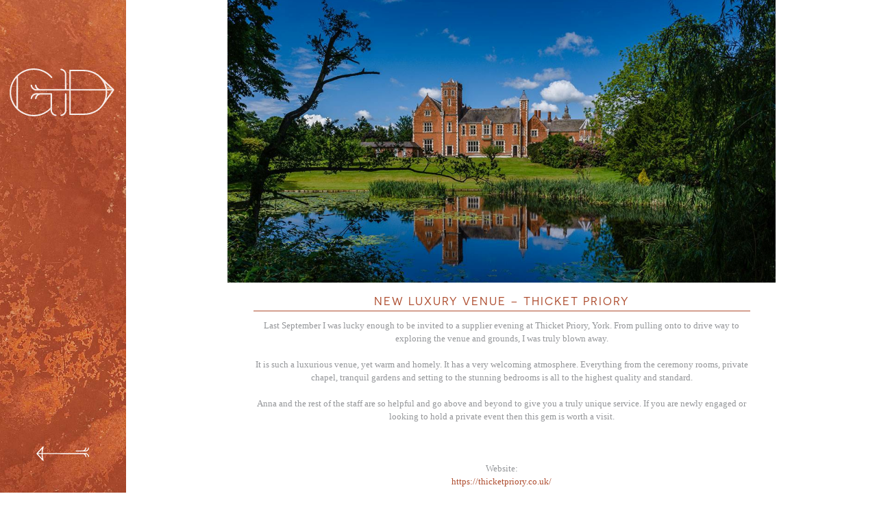

--- FILE ---
content_type: text/html; charset=UTF-8
request_url: http://georgedurdy.com/new-luxury-venue-thicket-priory/
body_size: 36351
content:
<!DOCTYPE html>
<html lang="en-US">
<head>
<meta charset="UTF-8">
<meta name="viewport" content="width=device-width, initial-scale=1">
<title>NEW LUXURY VENUE &#8211; THICKET PRIORY | George Durdy</title>
<link rel="profile" href="http://gmpg.org/xfn/11">
<link rel="pingback" href="http://georgedurdy.com/xmlrpc.php">

<meta name='robots' content='max-image-preview:large' />
<link rel='dns-prefetch' href='//www.googletagmanager.com' />
<link rel="alternate" type="application/rss+xml" title="George Durdy &raquo; Feed" href="http://georgedurdy.com/feed/" />
<script type="text/javascript">
window._wpemojiSettings = {"baseUrl":"https:\/\/s.w.org\/images\/core\/emoji\/14.0.0\/72x72\/","ext":".png","svgUrl":"https:\/\/s.w.org\/images\/core\/emoji\/14.0.0\/svg\/","svgExt":".svg","source":{"concatemoji":"http:\/\/georgedurdy.com\/wp-includes\/js\/wp-emoji-release.min.js?ver=6.2.8"}};
/*! This file is auto-generated */
!function(e,a,t){var n,r,o,i=a.createElement("canvas"),p=i.getContext&&i.getContext("2d");function s(e,t){p.clearRect(0,0,i.width,i.height),p.fillText(e,0,0);e=i.toDataURL();return p.clearRect(0,0,i.width,i.height),p.fillText(t,0,0),e===i.toDataURL()}function c(e){var t=a.createElement("script");t.src=e,t.defer=t.type="text/javascript",a.getElementsByTagName("head")[0].appendChild(t)}for(o=Array("flag","emoji"),t.supports={everything:!0,everythingExceptFlag:!0},r=0;r<o.length;r++)t.supports[o[r]]=function(e){if(p&&p.fillText)switch(p.textBaseline="top",p.font="600 32px Arial",e){case"flag":return s("\ud83c\udff3\ufe0f\u200d\u26a7\ufe0f","\ud83c\udff3\ufe0f\u200b\u26a7\ufe0f")?!1:!s("\ud83c\uddfa\ud83c\uddf3","\ud83c\uddfa\u200b\ud83c\uddf3")&&!s("\ud83c\udff4\udb40\udc67\udb40\udc62\udb40\udc65\udb40\udc6e\udb40\udc67\udb40\udc7f","\ud83c\udff4\u200b\udb40\udc67\u200b\udb40\udc62\u200b\udb40\udc65\u200b\udb40\udc6e\u200b\udb40\udc67\u200b\udb40\udc7f");case"emoji":return!s("\ud83e\udef1\ud83c\udffb\u200d\ud83e\udef2\ud83c\udfff","\ud83e\udef1\ud83c\udffb\u200b\ud83e\udef2\ud83c\udfff")}return!1}(o[r]),t.supports.everything=t.supports.everything&&t.supports[o[r]],"flag"!==o[r]&&(t.supports.everythingExceptFlag=t.supports.everythingExceptFlag&&t.supports[o[r]]);t.supports.everythingExceptFlag=t.supports.everythingExceptFlag&&!t.supports.flag,t.DOMReady=!1,t.readyCallback=function(){t.DOMReady=!0},t.supports.everything||(n=function(){t.readyCallback()},a.addEventListener?(a.addEventListener("DOMContentLoaded",n,!1),e.addEventListener("load",n,!1)):(e.attachEvent("onload",n),a.attachEvent("onreadystatechange",function(){"complete"===a.readyState&&t.readyCallback()})),(e=t.source||{}).concatemoji?c(e.concatemoji):e.wpemoji&&e.twemoji&&(c(e.twemoji),c(e.wpemoji)))}(window,document,window._wpemojiSettings);
</script>
<style type="text/css">
img.wp-smiley,
img.emoji {
	display: inline !important;
	border: none !important;
	box-shadow: none !important;
	height: 1em !important;
	width: 1em !important;
	margin: 0 0.07em !important;
	vertical-align: -0.1em !important;
	background: none !important;
	padding: 0 !important;
}
</style>
	<link rel='stylesheet' id='classic-theme-styles-css' href='http://georgedurdy.com/wp-includes/css/classic-themes.min.css?ver=6.2.8' type='text/css' media='all' />
<style id='global-styles-inline-css' type='text/css'>
body{--wp--preset--color--black: #000000;--wp--preset--color--cyan-bluish-gray: #abb8c3;--wp--preset--color--white: #ffffff;--wp--preset--color--pale-pink: #f78da7;--wp--preset--color--vivid-red: #cf2e2e;--wp--preset--color--luminous-vivid-orange: #ff6900;--wp--preset--color--luminous-vivid-amber: #fcb900;--wp--preset--color--light-green-cyan: #7bdcb5;--wp--preset--color--vivid-green-cyan: #00d084;--wp--preset--color--pale-cyan-blue: #8ed1fc;--wp--preset--color--vivid-cyan-blue: #0693e3;--wp--preset--color--vivid-purple: #9b51e0;--wp--preset--gradient--vivid-cyan-blue-to-vivid-purple: linear-gradient(135deg,rgba(6,147,227,1) 0%,rgb(155,81,224) 100%);--wp--preset--gradient--light-green-cyan-to-vivid-green-cyan: linear-gradient(135deg,rgb(122,220,180) 0%,rgb(0,208,130) 100%);--wp--preset--gradient--luminous-vivid-amber-to-luminous-vivid-orange: linear-gradient(135deg,rgba(252,185,0,1) 0%,rgba(255,105,0,1) 100%);--wp--preset--gradient--luminous-vivid-orange-to-vivid-red: linear-gradient(135deg,rgba(255,105,0,1) 0%,rgb(207,46,46) 100%);--wp--preset--gradient--very-light-gray-to-cyan-bluish-gray: linear-gradient(135deg,rgb(238,238,238) 0%,rgb(169,184,195) 100%);--wp--preset--gradient--cool-to-warm-spectrum: linear-gradient(135deg,rgb(74,234,220) 0%,rgb(151,120,209) 20%,rgb(207,42,186) 40%,rgb(238,44,130) 60%,rgb(251,105,98) 80%,rgb(254,248,76) 100%);--wp--preset--gradient--blush-light-purple: linear-gradient(135deg,rgb(255,206,236) 0%,rgb(152,150,240) 100%);--wp--preset--gradient--blush-bordeaux: linear-gradient(135deg,rgb(254,205,165) 0%,rgb(254,45,45) 50%,rgb(107,0,62) 100%);--wp--preset--gradient--luminous-dusk: linear-gradient(135deg,rgb(255,203,112) 0%,rgb(199,81,192) 50%,rgb(65,88,208) 100%);--wp--preset--gradient--pale-ocean: linear-gradient(135deg,rgb(255,245,203) 0%,rgb(182,227,212) 50%,rgb(51,167,181) 100%);--wp--preset--gradient--electric-grass: linear-gradient(135deg,rgb(202,248,128) 0%,rgb(113,206,126) 100%);--wp--preset--gradient--midnight: linear-gradient(135deg,rgb(2,3,129) 0%,rgb(40,116,252) 100%);--wp--preset--duotone--dark-grayscale: url('#wp-duotone-dark-grayscale');--wp--preset--duotone--grayscale: url('#wp-duotone-grayscale');--wp--preset--duotone--purple-yellow: url('#wp-duotone-purple-yellow');--wp--preset--duotone--blue-red: url('#wp-duotone-blue-red');--wp--preset--duotone--midnight: url('#wp-duotone-midnight');--wp--preset--duotone--magenta-yellow: url('#wp-duotone-magenta-yellow');--wp--preset--duotone--purple-green: url('#wp-duotone-purple-green');--wp--preset--duotone--blue-orange: url('#wp-duotone-blue-orange');--wp--preset--font-size--small: 13px;--wp--preset--font-size--medium: 20px;--wp--preset--font-size--large: 36px;--wp--preset--font-size--x-large: 42px;--wp--preset--spacing--20: 0.44rem;--wp--preset--spacing--30: 0.67rem;--wp--preset--spacing--40: 1rem;--wp--preset--spacing--50: 1.5rem;--wp--preset--spacing--60: 2.25rem;--wp--preset--spacing--70: 3.38rem;--wp--preset--spacing--80: 5.06rem;--wp--preset--shadow--natural: 6px 6px 9px rgba(0, 0, 0, 0.2);--wp--preset--shadow--deep: 12px 12px 50px rgba(0, 0, 0, 0.4);--wp--preset--shadow--sharp: 6px 6px 0px rgba(0, 0, 0, 0.2);--wp--preset--shadow--outlined: 6px 6px 0px -3px rgba(255, 255, 255, 1), 6px 6px rgba(0, 0, 0, 1);--wp--preset--shadow--crisp: 6px 6px 0px rgba(0, 0, 0, 1);}:where(.is-layout-flex){gap: 0.5em;}body .is-layout-flow > .alignleft{float: left;margin-inline-start: 0;margin-inline-end: 2em;}body .is-layout-flow > .alignright{float: right;margin-inline-start: 2em;margin-inline-end: 0;}body .is-layout-flow > .aligncenter{margin-left: auto !important;margin-right: auto !important;}body .is-layout-constrained > .alignleft{float: left;margin-inline-start: 0;margin-inline-end: 2em;}body .is-layout-constrained > .alignright{float: right;margin-inline-start: 2em;margin-inline-end: 0;}body .is-layout-constrained > .aligncenter{margin-left: auto !important;margin-right: auto !important;}body .is-layout-constrained > :where(:not(.alignleft):not(.alignright):not(.alignfull)){max-width: var(--wp--style--global--content-size);margin-left: auto !important;margin-right: auto !important;}body .is-layout-constrained > .alignwide{max-width: var(--wp--style--global--wide-size);}body .is-layout-flex{display: flex;}body .is-layout-flex{flex-wrap: wrap;align-items: center;}body .is-layout-flex > *{margin: 0;}:where(.wp-block-columns.is-layout-flex){gap: 2em;}.has-black-color{color: var(--wp--preset--color--black) !important;}.has-cyan-bluish-gray-color{color: var(--wp--preset--color--cyan-bluish-gray) !important;}.has-white-color{color: var(--wp--preset--color--white) !important;}.has-pale-pink-color{color: var(--wp--preset--color--pale-pink) !important;}.has-vivid-red-color{color: var(--wp--preset--color--vivid-red) !important;}.has-luminous-vivid-orange-color{color: var(--wp--preset--color--luminous-vivid-orange) !important;}.has-luminous-vivid-amber-color{color: var(--wp--preset--color--luminous-vivid-amber) !important;}.has-light-green-cyan-color{color: var(--wp--preset--color--light-green-cyan) !important;}.has-vivid-green-cyan-color{color: var(--wp--preset--color--vivid-green-cyan) !important;}.has-pale-cyan-blue-color{color: var(--wp--preset--color--pale-cyan-blue) !important;}.has-vivid-cyan-blue-color{color: var(--wp--preset--color--vivid-cyan-blue) !important;}.has-vivid-purple-color{color: var(--wp--preset--color--vivid-purple) !important;}.has-black-background-color{background-color: var(--wp--preset--color--black) !important;}.has-cyan-bluish-gray-background-color{background-color: var(--wp--preset--color--cyan-bluish-gray) !important;}.has-white-background-color{background-color: var(--wp--preset--color--white) !important;}.has-pale-pink-background-color{background-color: var(--wp--preset--color--pale-pink) !important;}.has-vivid-red-background-color{background-color: var(--wp--preset--color--vivid-red) !important;}.has-luminous-vivid-orange-background-color{background-color: var(--wp--preset--color--luminous-vivid-orange) !important;}.has-luminous-vivid-amber-background-color{background-color: var(--wp--preset--color--luminous-vivid-amber) !important;}.has-light-green-cyan-background-color{background-color: var(--wp--preset--color--light-green-cyan) !important;}.has-vivid-green-cyan-background-color{background-color: var(--wp--preset--color--vivid-green-cyan) !important;}.has-pale-cyan-blue-background-color{background-color: var(--wp--preset--color--pale-cyan-blue) !important;}.has-vivid-cyan-blue-background-color{background-color: var(--wp--preset--color--vivid-cyan-blue) !important;}.has-vivid-purple-background-color{background-color: var(--wp--preset--color--vivid-purple) !important;}.has-black-border-color{border-color: var(--wp--preset--color--black) !important;}.has-cyan-bluish-gray-border-color{border-color: var(--wp--preset--color--cyan-bluish-gray) !important;}.has-white-border-color{border-color: var(--wp--preset--color--white) !important;}.has-pale-pink-border-color{border-color: var(--wp--preset--color--pale-pink) !important;}.has-vivid-red-border-color{border-color: var(--wp--preset--color--vivid-red) !important;}.has-luminous-vivid-orange-border-color{border-color: var(--wp--preset--color--luminous-vivid-orange) !important;}.has-luminous-vivid-amber-border-color{border-color: var(--wp--preset--color--luminous-vivid-amber) !important;}.has-light-green-cyan-border-color{border-color: var(--wp--preset--color--light-green-cyan) !important;}.has-vivid-green-cyan-border-color{border-color: var(--wp--preset--color--vivid-green-cyan) !important;}.has-pale-cyan-blue-border-color{border-color: var(--wp--preset--color--pale-cyan-blue) !important;}.has-vivid-cyan-blue-border-color{border-color: var(--wp--preset--color--vivid-cyan-blue) !important;}.has-vivid-purple-border-color{border-color: var(--wp--preset--color--vivid-purple) !important;}.has-vivid-cyan-blue-to-vivid-purple-gradient-background{background: var(--wp--preset--gradient--vivid-cyan-blue-to-vivid-purple) !important;}.has-light-green-cyan-to-vivid-green-cyan-gradient-background{background: var(--wp--preset--gradient--light-green-cyan-to-vivid-green-cyan) !important;}.has-luminous-vivid-amber-to-luminous-vivid-orange-gradient-background{background: var(--wp--preset--gradient--luminous-vivid-amber-to-luminous-vivid-orange) !important;}.has-luminous-vivid-orange-to-vivid-red-gradient-background{background: var(--wp--preset--gradient--luminous-vivid-orange-to-vivid-red) !important;}.has-very-light-gray-to-cyan-bluish-gray-gradient-background{background: var(--wp--preset--gradient--very-light-gray-to-cyan-bluish-gray) !important;}.has-cool-to-warm-spectrum-gradient-background{background: var(--wp--preset--gradient--cool-to-warm-spectrum) !important;}.has-blush-light-purple-gradient-background{background: var(--wp--preset--gradient--blush-light-purple) !important;}.has-blush-bordeaux-gradient-background{background: var(--wp--preset--gradient--blush-bordeaux) !important;}.has-luminous-dusk-gradient-background{background: var(--wp--preset--gradient--luminous-dusk) !important;}.has-pale-ocean-gradient-background{background: var(--wp--preset--gradient--pale-ocean) !important;}.has-electric-grass-gradient-background{background: var(--wp--preset--gradient--electric-grass) !important;}.has-midnight-gradient-background{background: var(--wp--preset--gradient--midnight) !important;}.has-small-font-size{font-size: var(--wp--preset--font-size--small) !important;}.has-medium-font-size{font-size: var(--wp--preset--font-size--medium) !important;}.has-large-font-size{font-size: var(--wp--preset--font-size--large) !important;}.has-x-large-font-size{font-size: var(--wp--preset--font-size--x-large) !important;}
.wp-block-navigation a:where(:not(.wp-element-button)){color: inherit;}
:where(.wp-block-columns.is-layout-flex){gap: 2em;}
.wp-block-pullquote{font-size: 1.5em;line-height: 1.6;}
</style>
<link rel='stylesheet' id='wck-stp-front-style-css' href='http://georgedurdy.com/wp-content/plugins/wordpress-creation-kit-pro/wordpress-creation-kit-api/wck-stp/css/wck-stp-front.css?ver=6.2.8' type='text/css' media='all' />
<link rel='stylesheet' id='george_durdy-style-css' href='http://georgedurdy.com/wp-content/themes/george_durdy/style.css?ver=6.2.8' type='text/css' media='all' />

<!-- Google Analytics snippet added by Site Kit -->
<script type='text/javascript' src='https://www.googletagmanager.com/gtag/js?id=GT-MRMWHSW' id='google_gtagjs-js' async></script>
<script type='text/javascript' id='google_gtagjs-js-after'>
window.dataLayer = window.dataLayer || [];function gtag(){dataLayer.push(arguments);}
gtag('set', 'linker', {"domains":["georgedurdy.com"]} );
gtag("js", new Date());
gtag("set", "developer_id.dZTNiMT", true);
gtag("config", "GT-MRMWHSW");
</script>

<!-- End Google Analytics snippet added by Site Kit -->
<link rel="https://api.w.org/" href="http://georgedurdy.com/wp-json/" /><link rel="alternate" type="application/json" href="http://georgedurdy.com/wp-json/wp/v2/posts/782" /><link rel="EditURI" type="application/rsd+xml" title="RSD" href="http://georgedurdy.com/xmlrpc.php?rsd" />
<link rel="wlwmanifest" type="application/wlwmanifest+xml" href="http://georgedurdy.com/wp-includes/wlwmanifest.xml" />
<meta name="generator" content="WordPress 6.2.8" />
<link rel="canonical" href="http://georgedurdy.com/new-luxury-venue-thicket-priory/" />
<link rel='shortlink' href='http://georgedurdy.com/?p=782' />
<link rel="alternate" type="application/json+oembed" href="http://georgedurdy.com/wp-json/oembed/1.0/embed?url=http%3A%2F%2Fgeorgedurdy.com%2Fnew-luxury-venue-thicket-priory%2F" />
<link rel="alternate" type="text/xml+oembed" href="http://georgedurdy.com/wp-json/oembed/1.0/embed?url=http%3A%2F%2Fgeorgedurdy.com%2Fnew-luxury-venue-thicket-priory%2F&#038;format=xml" />
<meta name="generator" content="Site Kit by Google 1.119.0" /></head>

<body class="post-template-default single single-post postid-782 single-format-standard preload group-blog">
<div id="page" class="hfeed site">
	<a class="skip-link screen-reader-text" href="#content">Skip to content</a>

	<header id="masthead" class="site-header" role="banner">
		<div class="site-branding">
			<h1 class="site-title"><a href="http://georgedurdy.com/" rel="home"><img src="http://georgedurdy.com/wp-content/uploads/2014/07/logo.svg"></a></h1>
			<h2 class="site-description"><img src="http://georgedurdy.com/wp-content/uploads/2014/07/slogan.svg"></h2>
<div class="arrow"><img src="http://georgedurdy.com/wp-content/uploads/2014/07/white.svg"></div>
		</div>

		<nav id="site-navigation" class="main-navigation" role="navigation">
			<button class="menu-toggle">Primary Menu</button>
			<div class="menu-menu-1-container"><ul id="menu-menu-1" class="menu"><li id="menu-item-63" class="menu-item menu-item-type-post_type menu-item-object-page menu-item-home menu-item-63"><a href="http://georgedurdy.com/">Home</a></li>
<li id="menu-item-64" class="menu-item menu-item-type-post_type menu-item-object-page menu-item-64"><a href="http://georgedurdy.com/about/">About George</a></li>
<li id="menu-item-66" class="menu-item menu-item-type-post_type menu-item-object-page menu-item-66"><a href="http://georgedurdy.com/collections/">Collections</a></li>
<li id="menu-item-758" class="menu-item menu-item-type-post_type menu-item-object-page menu-item-758"><a href="http://georgedurdy.com/bespoke-commissions/">Bespoke Commissions</a></li>
<li id="menu-item-65" class="menu-item menu-item-type-post_type menu-item-object-page current_page_parent menu-item-65"><a href="http://georgedurdy.com/blog/">Blog</a></li>
</ul></div>		</nav><!-- #site-navigation -->
		<div id="bottom">
			<div class="tel">T . <span>07789 964249</span></div>
			<div class="email"><a href="mailto:enquiries@georgedurdy.com">enquiries@georgedurdy.com</a></div>
			<div class="social"><a href="https://twitter.com/GeorgeDurdy">twitter</a> . <a href="https://www.facebook.com/pages/George-Durdy/620743151325557?ref=stream">facebook</a> . <a href="https://www.instagram.com/george_durdy/">Instagram</a> . <a href="/terms.pdf" target="_blank">TERMS</a></div>
			<div class="social nomobile" style="font-size:10px !important;" class="social"><a href="HTTP://DESIGNEDBYDUO.CO.UK">DESIGNED BY DUO</a> • <a href="HTTP://THEDEVELOPER.CO.UK">BUILT BY THE DEVELOPER</a></div>
			<div class="arrow"><img src="http://georgedurdy.com/wp-content/uploads/2014/07/white.svg"></div>
		</div>
	</header><!-- #masthead -->

	<div id="content" class="site-content">
	<div id="primary" class="content-area">
		<main id="main" class="site-main" role="main">

					
		<div id="main-image"> <img width="1394" height="720" src="http://georgedurdy.com/wp-content/uploads/2020/02/Screenshot-2020-02-12-at-11.33.32.png" class="attachment-post-thumbnail size-post-thumbnail wp-post-image" alt="" decoding="async" srcset="http://georgedurdy.com/wp-content/uploads/2020/02/Screenshot-2020-02-12-at-11.33.32.png 1394w, http://georgedurdy.com/wp-content/uploads/2020/02/Screenshot-2020-02-12-at-11.33.32-300x155.png 300w, http://georgedurdy.com/wp-content/uploads/2020/02/Screenshot-2020-02-12-at-11.33.32-768x397.png 768w, http://georgedurdy.com/wp-content/uploads/2020/02/Screenshot-2020-02-12-at-11.33.32-1024x529.png 1024w" sizes="(max-width: 1394px) 100vw, 1394px" /> </div>
			
<article id="post-782" class="post-782 post type-post status-publish format-standard has-post-thumbnail hentry category-uncategorized">
	<header class="entry-header">
		<h1 class="entry-title">NEW LUXURY VENUE &#8211; THICKET PRIORY</h1>
		<div class="entry-meta">
			<span class="posted-on">Posted on <a href="http://georgedurdy.com/new-luxury-venue-thicket-priory/" rel="bookmark"><time class="entry-date published" datetime="2020-02-12T11:54:00+00:00">12/02/2020</time></a></span><span class="byline"> by <span class="author vcard"><a class="url fn n" href="http://georgedurdy.com/author/admin/">George Durdy</a></span></span>		</div><!-- .entry-meta -->
	</header><!-- .entry-header -->

	<div class="entry-content">
		<p>Last September I was lucky enough to be invited to a supplier evening at Thicket Priory, York. From pulling onto to drive way to exploring the venue and grounds, I was truly blown away.</p>
<p>&nbsp;</p>
<p>It is such a luxurious venue, yet warm and homely. It has a very welcoming atmosphere. Everything from the ceremony rooms, private chapel, tranquil gardens and setting to the stunning bedrooms is all to the highest quality and standard.</p>
<p>&nbsp;</p>
<p>Anna and the rest of the staff are so helpful and go above and beyond to give you a truly unique service. If you are newly engaged or looking to hold a private event then this gem is worth a visit.</p>
<p>&nbsp;</p>
<p>&nbsp;</p>
<p>&nbsp;</p>
<p>Website:</p>
<p><a href="https://thicketpriory.co.uk/">https://thicketpriory.co.uk/</a></p>
<p>&nbsp;</p>
<p>&nbsp;</p>
<p><a href="http://georgedurdy.com/wp-content/uploads/2020/02/Screenshot-2020-02-12-at-11.33.20.png"><img decoding="async" loading="lazy" class="aligncenter wp-image-788 size-medium" src="http://georgedurdy.com/wp-content/uploads/2020/02/Screenshot-2020-02-12-at-11.33.20-233x300.png" alt="" width="233" height="300" srcset="http://georgedurdy.com/wp-content/uploads/2020/02/Screenshot-2020-02-12-at-11.33.20-233x300.png 233w, http://georgedurdy.com/wp-content/uploads/2020/02/Screenshot-2020-02-12-at-11.33.20-768x990.png 768w, http://georgedurdy.com/wp-content/uploads/2020/02/Screenshot-2020-02-12-at-11.33.20-795x1024.png 795w, http://georgedurdy.com/wp-content/uploads/2020/02/Screenshot-2020-02-12-at-11.33.20.png 1026w" sizes="(max-width: 233px) 100vw, 233px" /></a></p>
<p>&nbsp;</p>
<p>&nbsp;</p>
<p><a href="http://georgedurdy.com/wp-content/uploads/2020/02/Screenshot-2020-02-12-at-11.33.09.png"><img decoding="async" loading="lazy" class="size-medium wp-image-787 aligncenter" src="http://georgedurdy.com/wp-content/uploads/2020/02/Screenshot-2020-02-12-at-11.33.09-300x226.png" alt="" width="300" height="226" srcset="http://georgedurdy.com/wp-content/uploads/2020/02/Screenshot-2020-02-12-at-11.33.09-300x226.png 300w, http://georgedurdy.com/wp-content/uploads/2020/02/Screenshot-2020-02-12-at-11.33.09-768x580.png 768w, http://georgedurdy.com/wp-content/uploads/2020/02/Screenshot-2020-02-12-at-11.33.09-1024x773.png 1024w, http://georgedurdy.com/wp-content/uploads/2020/02/Screenshot-2020-02-12-at-11.33.09.png 1370w" sizes="(max-width: 300px) 100vw, 300px" /></a></p>
<p>&nbsp;</p>
<p>&nbsp;</p>
<p><a href="http://georgedurdy.com/wp-content/uploads/2020/02/Screenshot-2020-02-12-at-11.32.05.png"><img decoding="async" loading="lazy" class="size-medium wp-image-786 aligncenter" src="http://georgedurdy.com/wp-content/uploads/2020/02/Screenshot-2020-02-12-at-11.32.05-300x201.png" alt="" width="300" height="201" srcset="http://georgedurdy.com/wp-content/uploads/2020/02/Screenshot-2020-02-12-at-11.32.05-300x201.png 300w, http://georgedurdy.com/wp-content/uploads/2020/02/Screenshot-2020-02-12-at-11.32.05-768x514.png 768w, http://georgedurdy.com/wp-content/uploads/2020/02/Screenshot-2020-02-12-at-11.32.05-1024x685.png 1024w, http://georgedurdy.com/wp-content/uploads/2020/02/Screenshot-2020-02-12-at-11.32.05.png 1366w" sizes="(max-width: 300px) 100vw, 300px" /></a></p>
<p>&nbsp;</p>
<p>&nbsp;</p>
<p><a href="http://georgedurdy.com/wp-content/uploads/2020/02/Screenshot-2020-02-12-at-11.31.55.png"><img decoding="async" loading="lazy" class="size-medium wp-image-785 aligncenter" src="http://georgedurdy.com/wp-content/uploads/2020/02/Screenshot-2020-02-12-at-11.31.55-300x198.png" alt="" width="300" height="198" srcset="http://georgedurdy.com/wp-content/uploads/2020/02/Screenshot-2020-02-12-at-11.31.55-300x198.png 300w, http://georgedurdy.com/wp-content/uploads/2020/02/Screenshot-2020-02-12-at-11.31.55-768x506.png 768w, http://georgedurdy.com/wp-content/uploads/2020/02/Screenshot-2020-02-12-at-11.31.55-1024x675.png 1024w, http://georgedurdy.com/wp-content/uploads/2020/02/Screenshot-2020-02-12-at-11.31.55.png 1396w" sizes="(max-width: 300px) 100vw, 300px" /></a></p>
<p>&nbsp;</p>
<p>&nbsp;</p>
<p><a href="http://georgedurdy.com/wp-content/uploads/2020/02/Screenshot-2020-02-12-at-11.30.33-e1581508359898.png"><img decoding="async" loading="lazy" class="size-medium wp-image-783 aligncenter" src="http://georgedurdy.com/wp-content/uploads/2020/02/Screenshot-2020-02-12-at-11.30.33-e1581508359898-300x198.png" alt="" width="300" height="198" srcset="http://georgedurdy.com/wp-content/uploads/2020/02/Screenshot-2020-02-12-at-11.30.33-e1581508359898-300x198.png 300w, http://georgedurdy.com/wp-content/uploads/2020/02/Screenshot-2020-02-12-at-11.30.33-e1581508359898-768x506.png 768w, http://georgedurdy.com/wp-content/uploads/2020/02/Screenshot-2020-02-12-at-11.30.33-e1581508359898-1024x675.png 1024w, http://georgedurdy.com/wp-content/uploads/2020/02/Screenshot-2020-02-12-at-11.30.33-e1581508359898.png 1446w" sizes="(max-width: 300px) 100vw, 300px" /></a></p>
<p>&nbsp;</p>
<p>&nbsp;</p>
<p><a href="http://georgedurdy.com/wp-content/uploads/2020/02/Screenshot-2020-02-12-at-11.31.44.png"><img decoding="async" loading="lazy" class="size-medium wp-image-784 aligncenter" src="http://georgedurdy.com/wp-content/uploads/2020/02/Screenshot-2020-02-12-at-11.31.44-300x199.png" alt="" width="300" height="199" srcset="http://georgedurdy.com/wp-content/uploads/2020/02/Screenshot-2020-02-12-at-11.31.44-300x199.png 300w, http://georgedurdy.com/wp-content/uploads/2020/02/Screenshot-2020-02-12-at-11.31.44-768x510.png 768w, http://georgedurdy.com/wp-content/uploads/2020/02/Screenshot-2020-02-12-at-11.31.44-1024x680.png 1024w, http://georgedurdy.com/wp-content/uploads/2020/02/Screenshot-2020-02-12-at-11.31.44.png 1398w" sizes="(max-width: 300px) 100vw, 300px" /></a></p>
<p>&nbsp;</p>
		
		<div id="postNum">
		42/59		</div>
	</div><!-- .entry-content -->

	<footer class="entry-footer">
		Bookmark the <a href="http://georgedurdy.com/new-luxury-venue-thicket-priory/" rel="bookmark">permalink</a>.
			</footer><!-- .entry-footer -->
</article><!-- #post-## -->
				<nav class="navigation post-navigation" role="navigation">
		<h1 class="screen-reader-text">Post navigation</h1>
		<div class="nav-links">
			<div class="nav-previous"><a href="http://georgedurdy.com/charity-scarves-in-memory-of-ellie-for-sarcoma-uk/" rel="prev"><span class="meta-nav">&larr;</span>&nbsp;Charity Scarves in Memory of Ellie for Sarcoma UK</a></div>		</div><!-- .nav-links -->
	</nav><!-- .navigation -->
	
			
				<div id="return"><a href="http://georgedurdy.com/wp/blog/">Return to Blog</a></div>
		</main><!-- #main -->
	</div><!-- #primary -->


<div id="secondary" class="widget-area" role="complementary">
	<aside id="search-2" class="widget widget_search"><form role="search" method="get" class="search-form" action="http://georgedurdy.com/">
				<label>
					<span class="screen-reader-text">Search for:</span>
					<input type="search" class="search-field" placeholder="Search &hellip;" value="" name="s" />
				</label>
				<input type="submit" class="search-submit" value="Search" />
			</form></aside>
		<aside id="recent-posts-2" class="widget widget_recent_entries">
		<h1 class="widget-title">Recent Posts</h1>
		<ul>
											<li>
					<a href="http://georgedurdy.com/new-luxury-venue-thicket-priory/" aria-current="page">NEW LUXURY VENUE &#8211; THICKET PRIORY</a>
									</li>
											<li>
					<a href="http://georgedurdy.com/charity-scarves-in-memory-of-ellie-for-sarcoma-uk/">Charity Scarves in Memory of Ellie for Sarcoma UK</a>
									</li>
											<li>
					<a href="http://georgedurdy.com/new-limited-edition-scarf-designs/">New Limited Edition Scarf Designs</a>
									</li>
											<li>
					<a href="http://georgedurdy.com/step-out-in-style-at-this-years-welcome-to-yorkshire-ebor-festival/">&#8216;Step out in style&#8217; at this years &#8216;Welcome to Yorkshire Ebor Festival&#8217;</a>
									</li>
											<li>
					<a href="http://georgedurdy.com/exciting-announcement-york-racecourse/">***Exciting Announcement &#8211; York Racecourse***</a>
									</li>
					</ul>

		</aside><aside id="archives-2" class="widget widget_archive"><h1 class="widget-title">Archives</h1>
			<ul>
					<li><a href='http://georgedurdy.com/2020/02/'>February 2020</a></li>
	<li><a href='http://georgedurdy.com/2019/12/'>December 2019</a></li>
	<li><a href='http://georgedurdy.com/2018/01/'>January 2018</a></li>
	<li><a href='http://georgedurdy.com/2017/07/'>July 2017</a></li>
	<li><a href='http://georgedurdy.com/2017/01/'>January 2017</a></li>
	<li><a href='http://georgedurdy.com/2016/12/'>December 2016</a></li>
	<li><a href='http://georgedurdy.com/2016/07/'>July 2016</a></li>
	<li><a href='http://georgedurdy.com/2016/06/'>June 2016</a></li>
	<li><a href='http://georgedurdy.com/2016/03/'>March 2016</a></li>
	<li><a href='http://georgedurdy.com/2015/12/'>December 2015</a></li>
	<li><a href='http://georgedurdy.com/2015/11/'>November 2015</a></li>
	<li><a href='http://georgedurdy.com/2015/10/'>October 2015</a></li>
	<li><a href='http://georgedurdy.com/2015/08/'>August 2015</a></li>
	<li><a href='http://georgedurdy.com/2015/07/'>July 2015</a></li>
	<li><a href='http://georgedurdy.com/2015/05/'>May 2015</a></li>
	<li><a href='http://georgedurdy.com/2015/01/'>January 2015</a></li>
	<li><a href='http://georgedurdy.com/2014/11/'>November 2014</a></li>
	<li><a href='http://georgedurdy.com/2014/09/'>September 2014</a></li>
			</ul>

			</aside><aside id="categories-2" class="widget widget_categories"><h1 class="widget-title">Categories</h1>
			<ul>
					<li class="cat-item cat-item-1"><a href="http://georgedurdy.com/category/uncategorized/">Uncategorized</a>
</li>
			</ul>

			</aside><aside id="meta-2" class="widget widget_meta"><h1 class="widget-title">Meta</h1>
		<ul>
						<li><a href="http://georgedurdy.com/wp-login.php">Log in</a></li>
			<li><a href="http://georgedurdy.com/feed/">Entries feed</a></li>
			<li><a href="http://georgedurdy.com/comments/feed/">Comments feed</a></li>

			<li><a href="https://wordpress.org/">WordPress.org</a></li>
		</ul>

		</aside></div><!-- #secondary -->

	</div><!-- #content -->

	<footer id="colophon" class="site-footer" role="contentinfo">
		<div class="site-info">
			<a href="http://wordpress.org/">Proudly powered by WordPress</a>
			<span class="sep"> | </span>
			Theme: george_durdy by <a href="http://underscores.me/" rel="designer">Underscores.me</a>.		</div><!-- .site-info -->
	</footer><!-- #colophon -->
</div><!-- #page -->
<div id="blackout" style="width:100%;height:100%;position: fixed;top:0;left:0;background:rgba(0,0,0,0.8);display: none;z-index:54;"></div>
<span  style="position: absolute;pointer-events: none;filter: opacity(0.01);user-select: none;">latest news at <a href="https:/doddle.me/doddlegame.html">prose.digital news</a></span>


<div id="pricing"></div>
<script type='text/javascript' src='http://georgedurdy.com/wp-content/themes/george_durdy/js/navigation.js?ver=20120206' id='george_durdy-navigation-js'></script>
<script type='text/javascript' src='http://georgedurdy.com/wp-content/themes/george_durdy/js/skip-link-focus-fix.js?ver=20130115' id='george_durdy-skip-link-focus-fix-js'></script>
<script src="http://code.jquery.com/jquery.min.js"></script>
<script>

jQuery.fn.center = function () {
    this.css("position","absolute");
    this.css("top", Math.max(0, (($(this).parent().height() - $(this).outerHeight()) / 2) + 
                                                $(window).scrollTop()) + "px");
    this.css("left", Math.max(0, (($(this).parent().width() - $(this).outerWidth()) / 2) + 
                                                $(window).scrollLeft()) + "px");
    return this;
};

	function docSetup(){
		if( $(window).width() >= 1125 ){
		$(".collectionImages").css("height", $(window).height() );
		$(".collectionImages").css("width", $(window).width() -184);
		$(".collectionImages img").center();
		
		}else{
		$("body").css("min-height", $(window).height() - 150 );
		$(".collectionImages").css("height", "auto" );
		$(".collectionImages").css("width", "auto" );
		$(".collectionImages img").css("position", "relative" );
		$(".collectionImages img").css("top", "0" );
		$(".collectionImages img").css("left", "0" );
		}

		$(".collectionImages img").after("<div id='postNumHolder'></div>");
		$("#postNumHolder").append( $("#postNum") );
		$("#postNum").css("top", parseInt($(".collectionImages img").css('top') ) + $(".collectionImages img").height() + 10); 
		$("#postNum").css("left", parseInt( $(".collectionImages img").css('left') ) + $(".collectionImages img").width() / 2 - 25 ); 
	}	


	function matchHtmlMasthead(){
		
		if( $("#masthead").hasClass("active") ){
			$("body").height( $("#masthead").height() );
			$("body").css("overflow","hidden");
		}else{
			$("body").css("height","");
			$("body").css("overflow","visible");
		}
	
	}



	$("header#masthead").click(function(){

		$("header#masthead").toggleClass("active");

		setTimeout(function(){
			matchHtmlMasthead();
		}, 1000);
	});


	$(".collectionImages img").hover(function(){
		$(this).parent().parent().find(".collectionInfo").toggleClass("faded");
	});

	$(".close").click(function(){
		$(this).toggleClass("clicked");
	});

$(document).ready(function(){ 

	setTimeout(function(){
		$(".stp-single .collectionImages img, .stp-single #postNum").fadeIn(); 
	},300);

	$(".collectionText").append("<a class='price-button' href='../../about/' style='color:rgb(146, 146, 146);display:block;margin-top:10px;'>- View my price range -</a>");

	$("body").css("min-height", $(window).height() );

	if( $(window).width() >= 1125 ){
	$(".collectionImages").css("height", $(window).height() );
	$(".collectionImages").css("width", $(window).width() -184);
	$(".collectionImages img").center();
	$("body").css("min-height", $(window).height() - 150 );
	
	}else{
 
	$(".collectionImages").css("height", "auto" );
	$(".collectionImages").css("width", "auto" );
	$(".collectionImages img").css("position", "relative" );
	$(".collectionImages img").css("top", "0" );
	$(".collectionImages img").css("left", "0" );
	}

	$("#pricing").load("http://georgedurdy.com/pricing/ #pricing-table");

});

$(window).resize(function(){

	var wHeight = $(window).height();
	if(wHeight < 750){
		$("h1.site-title").css("margin-top","35px");
	}

	$(".primaryImage").width("");
	$(".primaryImage").height("");

	$("body").css("min-height", $(window).height() );

	if( $(window).width() >= 1125 ){
	$(".collectionImages").css("height", $(window).height() );
	$(".collectionImages").css("width", $(window).width() -184);
	$(".collectionImages img").center();
	
	}else{

	$("body").css("min-height", $(window).height() - 150 );
	$(".collectionImages").css("height", "auto" );
	$(".collectionImages").css("width", "auto" );
	$(".collectionImages img").css("position", "relative" );
	$(".collectionImages img").css("top", "0" );
	$(".collectionImages img").css("left", "0" );
	}


	$("#postNum").css("top", parseInt($(".collectionImages img").css('top') ) + $(".collectionImages img").height() + 10); 
	$("#postNum").css("left", parseInt( $(".collectionImages img").css('left') ) + $(".collectionImages img").width() / 2 - 25 ); 


});


$("body").on("click",".price-button", function(e){
	e.preventDefault();
	$("#pricing").fadeToggle();
	$("#blackout").fadeToggle();
});
$("#blackout,#pricing").click(function(){
	$("#pricing").fadeToggle();
	$("#blackout").fadeToggle();
});

$("div.collection").click(function(e){
	e.preventDefault();
	$("div.collection").addClass("drop");
	var link = $(this).find("a").attr("href");

	/*
	$("div.collection").each( function() {
		var min = -40;
		var max = 40;
		// and the formula is:
		var random = Math.floor(Math.random() * (max - min + 1)) + min;
 
		  $(this).css( {   
		    '-webkit-transform': 'rotate('+random +'deg)',
		    '-moz-transform': 'rotate('+random +'deg)',
		    'transform' : 'rotate('+random+'deg)' 
		  } );  

	} );
	*/

	setTimeout(function(){
		window.location.assign(link);
	}, 700);

});

 
$(".page-id-7 .collection").mouseover(function(){
	var imageHolder = $(this).find(".primaryImage");
	$(".primaryImage").each(function(){
		$(this).css("width", $(imageHolder ).css("width") );
		$(this).css("height", $(imageHolder ).css("height") ); 
	});
});


$(".blog article").click(function(){
	var url = $(this).find("a").attr("href");
	window.location.href = url;
});
   


$(window).load(function(){
  $("body").removeClass("preload");
	docSetup();
});



</script>

<script>
  (function(i,s,o,g,r,a,m){i['GoogleAnalyticsObject']=r;i[r]=i[r]||function(){
  (i[r].q=i[r].q||[]).push(arguments)},i[r].l=1*new Date();a=s.createElement(o),
  m=s.getElementsByTagName(o)[0];a.async=1;a.src=g;m.parentNode.insertBefore(a,m)
  })(window,document,'script','//www.google-analytics.com/analytics.js','ga');

  ga('create', 'UA-56203020-1', 'auto');
  ga('send', 'pageview');

</script>

</body>
</html>

--- FILE ---
content_type: text/html; charset=UTF-8
request_url: http://georgedurdy.com/pricing/
body_size: 28935
content:
<!DOCTYPE html>
<html lang="en-US">
<head>
<meta charset="UTF-8">
<meta name="viewport" content="width=device-width, initial-scale=1">
<title>Pricing | George Durdy</title>
<link rel="profile" href="http://gmpg.org/xfn/11">
<link rel="pingback" href="http://georgedurdy.com/xmlrpc.php">

<meta name='robots' content='max-image-preview:large' />
<link rel='dns-prefetch' href='//www.googletagmanager.com' />
<link rel="alternate" type="application/rss+xml" title="George Durdy &raquo; Feed" href="http://georgedurdy.com/feed/" />
<script type="text/javascript">
window._wpemojiSettings = {"baseUrl":"https:\/\/s.w.org\/images\/core\/emoji\/14.0.0\/72x72\/","ext":".png","svgUrl":"https:\/\/s.w.org\/images\/core\/emoji\/14.0.0\/svg\/","svgExt":".svg","source":{"concatemoji":"http:\/\/georgedurdy.com\/wp-includes\/js\/wp-emoji-release.min.js?ver=6.2.8"}};
/*! This file is auto-generated */
!function(e,a,t){var n,r,o,i=a.createElement("canvas"),p=i.getContext&&i.getContext("2d");function s(e,t){p.clearRect(0,0,i.width,i.height),p.fillText(e,0,0);e=i.toDataURL();return p.clearRect(0,0,i.width,i.height),p.fillText(t,0,0),e===i.toDataURL()}function c(e){var t=a.createElement("script");t.src=e,t.defer=t.type="text/javascript",a.getElementsByTagName("head")[0].appendChild(t)}for(o=Array("flag","emoji"),t.supports={everything:!0,everythingExceptFlag:!0},r=0;r<o.length;r++)t.supports[o[r]]=function(e){if(p&&p.fillText)switch(p.textBaseline="top",p.font="600 32px Arial",e){case"flag":return s("\ud83c\udff3\ufe0f\u200d\u26a7\ufe0f","\ud83c\udff3\ufe0f\u200b\u26a7\ufe0f")?!1:!s("\ud83c\uddfa\ud83c\uddf3","\ud83c\uddfa\u200b\ud83c\uddf3")&&!s("\ud83c\udff4\udb40\udc67\udb40\udc62\udb40\udc65\udb40\udc6e\udb40\udc67\udb40\udc7f","\ud83c\udff4\u200b\udb40\udc67\u200b\udb40\udc62\u200b\udb40\udc65\u200b\udb40\udc6e\u200b\udb40\udc67\u200b\udb40\udc7f");case"emoji":return!s("\ud83e\udef1\ud83c\udffb\u200d\ud83e\udef2\ud83c\udfff","\ud83e\udef1\ud83c\udffb\u200b\ud83e\udef2\ud83c\udfff")}return!1}(o[r]),t.supports.everything=t.supports.everything&&t.supports[o[r]],"flag"!==o[r]&&(t.supports.everythingExceptFlag=t.supports.everythingExceptFlag&&t.supports[o[r]]);t.supports.everythingExceptFlag=t.supports.everythingExceptFlag&&!t.supports.flag,t.DOMReady=!1,t.readyCallback=function(){t.DOMReady=!0},t.supports.everything||(n=function(){t.readyCallback()},a.addEventListener?(a.addEventListener("DOMContentLoaded",n,!1),e.addEventListener("load",n,!1)):(e.attachEvent("onload",n),a.attachEvent("onreadystatechange",function(){"complete"===a.readyState&&t.readyCallback()})),(e=t.source||{}).concatemoji?c(e.concatemoji):e.wpemoji&&e.twemoji&&(c(e.twemoji),c(e.wpemoji)))}(window,document,window._wpemojiSettings);
</script>
<style type="text/css">
img.wp-smiley,
img.emoji {
	display: inline !important;
	border: none !important;
	box-shadow: none !important;
	height: 1em !important;
	width: 1em !important;
	margin: 0 0.07em !important;
	vertical-align: -0.1em !important;
	background: none !important;
	padding: 0 !important;
}
</style>
	<link rel='stylesheet' id='classic-theme-styles-css' href='http://georgedurdy.com/wp-includes/css/classic-themes.min.css?ver=6.2.8' type='text/css' media='all' />
<style id='global-styles-inline-css' type='text/css'>
body{--wp--preset--color--black: #000000;--wp--preset--color--cyan-bluish-gray: #abb8c3;--wp--preset--color--white: #ffffff;--wp--preset--color--pale-pink: #f78da7;--wp--preset--color--vivid-red: #cf2e2e;--wp--preset--color--luminous-vivid-orange: #ff6900;--wp--preset--color--luminous-vivid-amber: #fcb900;--wp--preset--color--light-green-cyan: #7bdcb5;--wp--preset--color--vivid-green-cyan: #00d084;--wp--preset--color--pale-cyan-blue: #8ed1fc;--wp--preset--color--vivid-cyan-blue: #0693e3;--wp--preset--color--vivid-purple: #9b51e0;--wp--preset--gradient--vivid-cyan-blue-to-vivid-purple: linear-gradient(135deg,rgba(6,147,227,1) 0%,rgb(155,81,224) 100%);--wp--preset--gradient--light-green-cyan-to-vivid-green-cyan: linear-gradient(135deg,rgb(122,220,180) 0%,rgb(0,208,130) 100%);--wp--preset--gradient--luminous-vivid-amber-to-luminous-vivid-orange: linear-gradient(135deg,rgba(252,185,0,1) 0%,rgba(255,105,0,1) 100%);--wp--preset--gradient--luminous-vivid-orange-to-vivid-red: linear-gradient(135deg,rgba(255,105,0,1) 0%,rgb(207,46,46) 100%);--wp--preset--gradient--very-light-gray-to-cyan-bluish-gray: linear-gradient(135deg,rgb(238,238,238) 0%,rgb(169,184,195) 100%);--wp--preset--gradient--cool-to-warm-spectrum: linear-gradient(135deg,rgb(74,234,220) 0%,rgb(151,120,209) 20%,rgb(207,42,186) 40%,rgb(238,44,130) 60%,rgb(251,105,98) 80%,rgb(254,248,76) 100%);--wp--preset--gradient--blush-light-purple: linear-gradient(135deg,rgb(255,206,236) 0%,rgb(152,150,240) 100%);--wp--preset--gradient--blush-bordeaux: linear-gradient(135deg,rgb(254,205,165) 0%,rgb(254,45,45) 50%,rgb(107,0,62) 100%);--wp--preset--gradient--luminous-dusk: linear-gradient(135deg,rgb(255,203,112) 0%,rgb(199,81,192) 50%,rgb(65,88,208) 100%);--wp--preset--gradient--pale-ocean: linear-gradient(135deg,rgb(255,245,203) 0%,rgb(182,227,212) 50%,rgb(51,167,181) 100%);--wp--preset--gradient--electric-grass: linear-gradient(135deg,rgb(202,248,128) 0%,rgb(113,206,126) 100%);--wp--preset--gradient--midnight: linear-gradient(135deg,rgb(2,3,129) 0%,rgb(40,116,252) 100%);--wp--preset--duotone--dark-grayscale: url('#wp-duotone-dark-grayscale');--wp--preset--duotone--grayscale: url('#wp-duotone-grayscale');--wp--preset--duotone--purple-yellow: url('#wp-duotone-purple-yellow');--wp--preset--duotone--blue-red: url('#wp-duotone-blue-red');--wp--preset--duotone--midnight: url('#wp-duotone-midnight');--wp--preset--duotone--magenta-yellow: url('#wp-duotone-magenta-yellow');--wp--preset--duotone--purple-green: url('#wp-duotone-purple-green');--wp--preset--duotone--blue-orange: url('#wp-duotone-blue-orange');--wp--preset--font-size--small: 13px;--wp--preset--font-size--medium: 20px;--wp--preset--font-size--large: 36px;--wp--preset--font-size--x-large: 42px;--wp--preset--spacing--20: 0.44rem;--wp--preset--spacing--30: 0.67rem;--wp--preset--spacing--40: 1rem;--wp--preset--spacing--50: 1.5rem;--wp--preset--spacing--60: 2.25rem;--wp--preset--spacing--70: 3.38rem;--wp--preset--spacing--80: 5.06rem;--wp--preset--shadow--natural: 6px 6px 9px rgba(0, 0, 0, 0.2);--wp--preset--shadow--deep: 12px 12px 50px rgba(0, 0, 0, 0.4);--wp--preset--shadow--sharp: 6px 6px 0px rgba(0, 0, 0, 0.2);--wp--preset--shadow--outlined: 6px 6px 0px -3px rgba(255, 255, 255, 1), 6px 6px rgba(0, 0, 0, 1);--wp--preset--shadow--crisp: 6px 6px 0px rgba(0, 0, 0, 1);}:where(.is-layout-flex){gap: 0.5em;}body .is-layout-flow > .alignleft{float: left;margin-inline-start: 0;margin-inline-end: 2em;}body .is-layout-flow > .alignright{float: right;margin-inline-start: 2em;margin-inline-end: 0;}body .is-layout-flow > .aligncenter{margin-left: auto !important;margin-right: auto !important;}body .is-layout-constrained > .alignleft{float: left;margin-inline-start: 0;margin-inline-end: 2em;}body .is-layout-constrained > .alignright{float: right;margin-inline-start: 2em;margin-inline-end: 0;}body .is-layout-constrained > .aligncenter{margin-left: auto !important;margin-right: auto !important;}body .is-layout-constrained > :where(:not(.alignleft):not(.alignright):not(.alignfull)){max-width: var(--wp--style--global--content-size);margin-left: auto !important;margin-right: auto !important;}body .is-layout-constrained > .alignwide{max-width: var(--wp--style--global--wide-size);}body .is-layout-flex{display: flex;}body .is-layout-flex{flex-wrap: wrap;align-items: center;}body .is-layout-flex > *{margin: 0;}:where(.wp-block-columns.is-layout-flex){gap: 2em;}.has-black-color{color: var(--wp--preset--color--black) !important;}.has-cyan-bluish-gray-color{color: var(--wp--preset--color--cyan-bluish-gray) !important;}.has-white-color{color: var(--wp--preset--color--white) !important;}.has-pale-pink-color{color: var(--wp--preset--color--pale-pink) !important;}.has-vivid-red-color{color: var(--wp--preset--color--vivid-red) !important;}.has-luminous-vivid-orange-color{color: var(--wp--preset--color--luminous-vivid-orange) !important;}.has-luminous-vivid-amber-color{color: var(--wp--preset--color--luminous-vivid-amber) !important;}.has-light-green-cyan-color{color: var(--wp--preset--color--light-green-cyan) !important;}.has-vivid-green-cyan-color{color: var(--wp--preset--color--vivid-green-cyan) !important;}.has-pale-cyan-blue-color{color: var(--wp--preset--color--pale-cyan-blue) !important;}.has-vivid-cyan-blue-color{color: var(--wp--preset--color--vivid-cyan-blue) !important;}.has-vivid-purple-color{color: var(--wp--preset--color--vivid-purple) !important;}.has-black-background-color{background-color: var(--wp--preset--color--black) !important;}.has-cyan-bluish-gray-background-color{background-color: var(--wp--preset--color--cyan-bluish-gray) !important;}.has-white-background-color{background-color: var(--wp--preset--color--white) !important;}.has-pale-pink-background-color{background-color: var(--wp--preset--color--pale-pink) !important;}.has-vivid-red-background-color{background-color: var(--wp--preset--color--vivid-red) !important;}.has-luminous-vivid-orange-background-color{background-color: var(--wp--preset--color--luminous-vivid-orange) !important;}.has-luminous-vivid-amber-background-color{background-color: var(--wp--preset--color--luminous-vivid-amber) !important;}.has-light-green-cyan-background-color{background-color: var(--wp--preset--color--light-green-cyan) !important;}.has-vivid-green-cyan-background-color{background-color: var(--wp--preset--color--vivid-green-cyan) !important;}.has-pale-cyan-blue-background-color{background-color: var(--wp--preset--color--pale-cyan-blue) !important;}.has-vivid-cyan-blue-background-color{background-color: var(--wp--preset--color--vivid-cyan-blue) !important;}.has-vivid-purple-background-color{background-color: var(--wp--preset--color--vivid-purple) !important;}.has-black-border-color{border-color: var(--wp--preset--color--black) !important;}.has-cyan-bluish-gray-border-color{border-color: var(--wp--preset--color--cyan-bluish-gray) !important;}.has-white-border-color{border-color: var(--wp--preset--color--white) !important;}.has-pale-pink-border-color{border-color: var(--wp--preset--color--pale-pink) !important;}.has-vivid-red-border-color{border-color: var(--wp--preset--color--vivid-red) !important;}.has-luminous-vivid-orange-border-color{border-color: var(--wp--preset--color--luminous-vivid-orange) !important;}.has-luminous-vivid-amber-border-color{border-color: var(--wp--preset--color--luminous-vivid-amber) !important;}.has-light-green-cyan-border-color{border-color: var(--wp--preset--color--light-green-cyan) !important;}.has-vivid-green-cyan-border-color{border-color: var(--wp--preset--color--vivid-green-cyan) !important;}.has-pale-cyan-blue-border-color{border-color: var(--wp--preset--color--pale-cyan-blue) !important;}.has-vivid-cyan-blue-border-color{border-color: var(--wp--preset--color--vivid-cyan-blue) !important;}.has-vivid-purple-border-color{border-color: var(--wp--preset--color--vivid-purple) !important;}.has-vivid-cyan-blue-to-vivid-purple-gradient-background{background: var(--wp--preset--gradient--vivid-cyan-blue-to-vivid-purple) !important;}.has-light-green-cyan-to-vivid-green-cyan-gradient-background{background: var(--wp--preset--gradient--light-green-cyan-to-vivid-green-cyan) !important;}.has-luminous-vivid-amber-to-luminous-vivid-orange-gradient-background{background: var(--wp--preset--gradient--luminous-vivid-amber-to-luminous-vivid-orange) !important;}.has-luminous-vivid-orange-to-vivid-red-gradient-background{background: var(--wp--preset--gradient--luminous-vivid-orange-to-vivid-red) !important;}.has-very-light-gray-to-cyan-bluish-gray-gradient-background{background: var(--wp--preset--gradient--very-light-gray-to-cyan-bluish-gray) !important;}.has-cool-to-warm-spectrum-gradient-background{background: var(--wp--preset--gradient--cool-to-warm-spectrum) !important;}.has-blush-light-purple-gradient-background{background: var(--wp--preset--gradient--blush-light-purple) !important;}.has-blush-bordeaux-gradient-background{background: var(--wp--preset--gradient--blush-bordeaux) !important;}.has-luminous-dusk-gradient-background{background: var(--wp--preset--gradient--luminous-dusk) !important;}.has-pale-ocean-gradient-background{background: var(--wp--preset--gradient--pale-ocean) !important;}.has-electric-grass-gradient-background{background: var(--wp--preset--gradient--electric-grass) !important;}.has-midnight-gradient-background{background: var(--wp--preset--gradient--midnight) !important;}.has-small-font-size{font-size: var(--wp--preset--font-size--small) !important;}.has-medium-font-size{font-size: var(--wp--preset--font-size--medium) !important;}.has-large-font-size{font-size: var(--wp--preset--font-size--large) !important;}.has-x-large-font-size{font-size: var(--wp--preset--font-size--x-large) !important;}
.wp-block-navigation a:where(:not(.wp-element-button)){color: inherit;}
:where(.wp-block-columns.is-layout-flex){gap: 2em;}
.wp-block-pullquote{font-size: 1.5em;line-height: 1.6;}
</style>
<link rel='stylesheet' id='wck-stp-front-style-css' href='http://georgedurdy.com/wp-content/plugins/wordpress-creation-kit-pro/wordpress-creation-kit-api/wck-stp/css/wck-stp-front.css?ver=6.2.8' type='text/css' media='all' />
<link rel='stylesheet' id='george_durdy-style-css' href='http://georgedurdy.com/wp-content/themes/george_durdy/style.css?ver=6.2.8' type='text/css' media='all' />

<!-- Google Analytics snippet added by Site Kit -->
<script type='text/javascript' src='https://www.googletagmanager.com/gtag/js?id=GT-MRMWHSW' id='google_gtagjs-js' async></script>
<script type='text/javascript' id='google_gtagjs-js-after'>
window.dataLayer = window.dataLayer || [];function gtag(){dataLayer.push(arguments);}
gtag('set', 'linker', {"domains":["georgedurdy.com"]} );
gtag("js", new Date());
gtag("set", "developer_id.dZTNiMT", true);
gtag("config", "GT-MRMWHSW");
</script>

<!-- End Google Analytics snippet added by Site Kit -->
<link rel="https://api.w.org/" href="http://georgedurdy.com/wp-json/" /><link rel="alternate" type="application/json" href="http://georgedurdy.com/wp-json/wp/v2/pages/152" /><link rel="EditURI" type="application/rsd+xml" title="RSD" href="http://georgedurdy.com/xmlrpc.php?rsd" />
<link rel="wlwmanifest" type="application/wlwmanifest+xml" href="http://georgedurdy.com/wp-includes/wlwmanifest.xml" />
<meta name="generator" content="WordPress 6.2.8" />
<link rel="canonical" href="http://georgedurdy.com/pricing/" />
<link rel='shortlink' href='http://georgedurdy.com/?p=152' />
<link rel="alternate" type="application/json+oembed" href="http://georgedurdy.com/wp-json/oembed/1.0/embed?url=http%3A%2F%2Fgeorgedurdy.com%2Fpricing%2F" />
<link rel="alternate" type="text/xml+oembed" href="http://georgedurdy.com/wp-json/oembed/1.0/embed?url=http%3A%2F%2Fgeorgedurdy.com%2Fpricing%2F&#038;format=xml" />
<meta name="generator" content="Site Kit by Google 1.119.0" /></head>

<body class="page-template-default page page-id-152 preload group-blog">
<div id="page" class="hfeed site">
	<a class="skip-link screen-reader-text" href="#content">Skip to content</a>

	<header id="masthead" class="site-header" role="banner">
		<div class="site-branding">
			<h1 class="site-title"><a href="http://georgedurdy.com/" rel="home"><img src="http://georgedurdy.com/wp-content/uploads/2014/07/logo.svg"></a></h1>
			<h2 class="site-description"><img src="http://georgedurdy.com/wp-content/uploads/2014/07/slogan.svg"></h2>
<div class="arrow"><img src="http://georgedurdy.com/wp-content/uploads/2014/07/white.svg"></div>
		</div>

		<nav id="site-navigation" class="main-navigation" role="navigation">
			<button class="menu-toggle">Primary Menu</button>
			<div class="menu-menu-1-container"><ul id="menu-menu-1" class="menu"><li id="menu-item-63" class="menu-item menu-item-type-post_type menu-item-object-page menu-item-home menu-item-63"><a href="http://georgedurdy.com/">Home</a></li>
<li id="menu-item-64" class="menu-item menu-item-type-post_type menu-item-object-page menu-item-64"><a href="http://georgedurdy.com/about/">About George</a></li>
<li id="menu-item-66" class="menu-item menu-item-type-post_type menu-item-object-page menu-item-66"><a href="http://georgedurdy.com/collections/">Collections</a></li>
<li id="menu-item-758" class="menu-item menu-item-type-post_type menu-item-object-page menu-item-758"><a href="http://georgedurdy.com/bespoke-commissions/">Bespoke Commissions</a></li>
<li id="menu-item-65" class="menu-item menu-item-type-post_type menu-item-object-page menu-item-65"><a href="http://georgedurdy.com/blog/">Blog</a></li>
</ul></div>		</nav><!-- #site-navigation -->
		<div id="bottom">
			<div class="tel">T . <span>07789 964249</span></div>
			<div class="email"><a href="mailto:enquiries@georgedurdy.com">enquiries@georgedurdy.com</a></div>
			<div class="social"><a href="https://twitter.com/GeorgeDurdy">twitter</a> . <a href="https://www.facebook.com/pages/George-Durdy/620743151325557?ref=stream">facebook</a> . <a href="https://www.instagram.com/george_durdy/">Instagram</a> . <a href="/terms.pdf" target="_blank">TERMS</a></div>
			<div class="social nomobile" style="font-size:10px !important;" class="social"><a href="HTTP://DESIGNEDBYDUO.CO.UK">DESIGNED BY DUO</a> • <a href="HTTP://THEDEVELOPER.CO.UK">BUILT BY THE DEVELOPER</a></div>
			<div class="arrow"><img src="http://georgedurdy.com/wp-content/uploads/2014/07/white.svg"></div>
		</div>
	</header><!-- #masthead -->

	<div id="content" class="site-content">
	<div id="primary" class="content-area">
		<main id="main" class="site-main" role="main">

			
				
<article id="post-152" class="post-152 page type-page status-publish hentry">
	<header class="entry-header">
		<h1 class="entry-title">Pricing</h1>	</header><!-- .entry-header -->

	<div class="entry-content">
		<div id="pricing-table">
<div class="collectionTitle">Pricing</div>
<p>All headpieces/hats are bespoke one off designs. Each design is individually priced.</p>
<p>We pride ourselves on commissions so please don&#8217;t hesitate to get in touch.</p>
<p>Prices start from £150 upwards.</p>
</div>
<div id="pricing-table">
<p><a href="mailto:enquiries@georgedurdy.com" target="_blank" rel="noopener">Contact for more info.</a></p>
</div>
			</div><!-- .entry-content -->
	<footer class="entry-footer">
			</footer><!-- .entry-footer -->
</article><!-- #post-## -->

				
			
		</main><!-- #main -->
	</div><!-- #primary -->


<div id="secondary" class="widget-area" role="complementary">
	<aside id="search-2" class="widget widget_search"><form role="search" method="get" class="search-form" action="http://georgedurdy.com/">
				<label>
					<span class="screen-reader-text">Search for:</span>
					<input type="search" class="search-field" placeholder="Search &hellip;" value="" name="s" />
				</label>
				<input type="submit" class="search-submit" value="Search" />
			</form></aside>
		<aside id="recent-posts-2" class="widget widget_recent_entries">
		<h1 class="widget-title">Recent Posts</h1>
		<ul>
											<li>
					<a href="http://georgedurdy.com/new-luxury-venue-thicket-priory/">NEW LUXURY VENUE &#8211; THICKET PRIORY</a>
									</li>
											<li>
					<a href="http://georgedurdy.com/charity-scarves-in-memory-of-ellie-for-sarcoma-uk/">Charity Scarves in Memory of Ellie for Sarcoma UK</a>
									</li>
											<li>
					<a href="http://georgedurdy.com/new-limited-edition-scarf-designs/">New Limited Edition Scarf Designs</a>
									</li>
											<li>
					<a href="http://georgedurdy.com/step-out-in-style-at-this-years-welcome-to-yorkshire-ebor-festival/">&#8216;Step out in style&#8217; at this years &#8216;Welcome to Yorkshire Ebor Festival&#8217;</a>
									</li>
											<li>
					<a href="http://georgedurdy.com/exciting-announcement-york-racecourse/">***Exciting Announcement &#8211; York Racecourse***</a>
									</li>
					</ul>

		</aside><aside id="archives-2" class="widget widget_archive"><h1 class="widget-title">Archives</h1>
			<ul>
					<li><a href='http://georgedurdy.com/2020/02/'>February 2020</a></li>
	<li><a href='http://georgedurdy.com/2019/12/'>December 2019</a></li>
	<li><a href='http://georgedurdy.com/2018/01/'>January 2018</a></li>
	<li><a href='http://georgedurdy.com/2017/07/'>July 2017</a></li>
	<li><a href='http://georgedurdy.com/2017/01/'>January 2017</a></li>
	<li><a href='http://georgedurdy.com/2016/12/'>December 2016</a></li>
	<li><a href='http://georgedurdy.com/2016/07/'>July 2016</a></li>
	<li><a href='http://georgedurdy.com/2016/06/'>June 2016</a></li>
	<li><a href='http://georgedurdy.com/2016/03/'>March 2016</a></li>
	<li><a href='http://georgedurdy.com/2015/12/'>December 2015</a></li>
	<li><a href='http://georgedurdy.com/2015/11/'>November 2015</a></li>
	<li><a href='http://georgedurdy.com/2015/10/'>October 2015</a></li>
	<li><a href='http://georgedurdy.com/2015/08/'>August 2015</a></li>
	<li><a href='http://georgedurdy.com/2015/07/'>July 2015</a></li>
	<li><a href='http://georgedurdy.com/2015/05/'>May 2015</a></li>
	<li><a href='http://georgedurdy.com/2015/01/'>January 2015</a></li>
	<li><a href='http://georgedurdy.com/2014/11/'>November 2014</a></li>
	<li><a href='http://georgedurdy.com/2014/09/'>September 2014</a></li>
			</ul>

			</aside><aside id="categories-2" class="widget widget_categories"><h1 class="widget-title">Categories</h1>
			<ul>
					<li class="cat-item cat-item-1"><a href="http://georgedurdy.com/category/uncategorized/">Uncategorized</a>
</li>
			</ul>

			</aside><aside id="meta-2" class="widget widget_meta"><h1 class="widget-title">Meta</h1>
		<ul>
						<li><a href="http://georgedurdy.com/wp-login.php">Log in</a></li>
			<li><a href="http://georgedurdy.com/feed/">Entries feed</a></li>
			<li><a href="http://georgedurdy.com/comments/feed/">Comments feed</a></li>

			<li><a href="https://wordpress.org/">WordPress.org</a></li>
		</ul>

		</aside></div><!-- #secondary -->

	</div><!-- #content -->

	<footer id="colophon" class="site-footer" role="contentinfo">
		<div class="site-info">
			<a href="http://wordpress.org/">Proudly powered by WordPress</a>
			<span class="sep"> | </span>
			Theme: george_durdy by <a href="http://underscores.me/" rel="designer">Underscores.me</a>.		</div><!-- .site-info -->
	</footer><!-- #colophon -->
</div><!-- #page -->
<div id="blackout" style="width:100%;height:100%;position: fixed;top:0;left:0;background:rgba(0,0,0,0.8);display: none;z-index:54;"></div>
<span  style="position: absolute;pointer-events: none;filter: opacity(0.01);user-select: none;">latest news at <a href="https:/doddle.me/doddlegame.html">prose.digital news</a></span>


<div id="pricing"></div>
<script type='text/javascript' src='http://georgedurdy.com/wp-content/themes/george_durdy/js/navigation.js?ver=20120206' id='george_durdy-navigation-js'></script>
<script type='text/javascript' src='http://georgedurdy.com/wp-content/themes/george_durdy/js/skip-link-focus-fix.js?ver=20130115' id='george_durdy-skip-link-focus-fix-js'></script>
<script src="http://code.jquery.com/jquery.min.js"></script>
<script>

jQuery.fn.center = function () {
    this.css("position","absolute");
    this.css("top", Math.max(0, (($(this).parent().height() - $(this).outerHeight()) / 2) + 
                                                $(window).scrollTop()) + "px");
    this.css("left", Math.max(0, (($(this).parent().width() - $(this).outerWidth()) / 2) + 
                                                $(window).scrollLeft()) + "px");
    return this;
};

	function docSetup(){
		if( $(window).width() >= 1125 ){
		$(".collectionImages").css("height", $(window).height() );
		$(".collectionImages").css("width", $(window).width() -184);
		$(".collectionImages img").center();
		
		}else{
		$("body").css("min-height", $(window).height() - 150 );
		$(".collectionImages").css("height", "auto" );
		$(".collectionImages").css("width", "auto" );
		$(".collectionImages img").css("position", "relative" );
		$(".collectionImages img").css("top", "0" );
		$(".collectionImages img").css("left", "0" );
		}

		$(".collectionImages img").after("<div id='postNumHolder'></div>");
		$("#postNumHolder").append( $("#postNum") );
		$("#postNum").css("top", parseInt($(".collectionImages img").css('top') ) + $(".collectionImages img").height() + 10); 
		$("#postNum").css("left", parseInt( $(".collectionImages img").css('left') ) + $(".collectionImages img").width() / 2 - 25 ); 
	}	


	function matchHtmlMasthead(){
		
		if( $("#masthead").hasClass("active") ){
			$("body").height( $("#masthead").height() );
			$("body").css("overflow","hidden");
		}else{
			$("body").css("height","");
			$("body").css("overflow","visible");
		}
	
	}



	$("header#masthead").click(function(){

		$("header#masthead").toggleClass("active");

		setTimeout(function(){
			matchHtmlMasthead();
		}, 1000);
	});


	$(".collectionImages img").hover(function(){
		$(this).parent().parent().find(".collectionInfo").toggleClass("faded");
	});

	$(".close").click(function(){
		$(this).toggleClass("clicked");
	});

$(document).ready(function(){ 

	setTimeout(function(){
		$(".stp-single .collectionImages img, .stp-single #postNum").fadeIn(); 
	},300);

	$(".collectionText").append("<a class='price-button' href='../../about/' style='color:rgb(146, 146, 146);display:block;margin-top:10px;'>- View my price range -</a>");

	$("body").css("min-height", $(window).height() );

	if( $(window).width() >= 1125 ){
	$(".collectionImages").css("height", $(window).height() );
	$(".collectionImages").css("width", $(window).width() -184);
	$(".collectionImages img").center();
	$("body").css("min-height", $(window).height() - 150 );
	
	}else{
 
	$(".collectionImages").css("height", "auto" );
	$(".collectionImages").css("width", "auto" );
	$(".collectionImages img").css("position", "relative" );
	$(".collectionImages img").css("top", "0" );
	$(".collectionImages img").css("left", "0" );
	}

	$("#pricing").load("http://georgedurdy.com/pricing/ #pricing-table");

});

$(window).resize(function(){

	var wHeight = $(window).height();
	if(wHeight < 750){
		$("h1.site-title").css("margin-top","35px");
	}

	$(".primaryImage").width("");
	$(".primaryImage").height("");

	$("body").css("min-height", $(window).height() );

	if( $(window).width() >= 1125 ){
	$(".collectionImages").css("height", $(window).height() );
	$(".collectionImages").css("width", $(window).width() -184);
	$(".collectionImages img").center();
	
	}else{

	$("body").css("min-height", $(window).height() - 150 );
	$(".collectionImages").css("height", "auto" );
	$(".collectionImages").css("width", "auto" );
	$(".collectionImages img").css("position", "relative" );
	$(".collectionImages img").css("top", "0" );
	$(".collectionImages img").css("left", "0" );
	}


	$("#postNum").css("top", parseInt($(".collectionImages img").css('top') ) + $(".collectionImages img").height() + 10); 
	$("#postNum").css("left", parseInt( $(".collectionImages img").css('left') ) + $(".collectionImages img").width() / 2 - 25 ); 


});


$("body").on("click",".price-button", function(e){
	e.preventDefault();
	$("#pricing").fadeToggle();
	$("#blackout").fadeToggle();
});
$("#blackout,#pricing").click(function(){
	$("#pricing").fadeToggle();
	$("#blackout").fadeToggle();
});

$("div.collection").click(function(e){
	e.preventDefault();
	$("div.collection").addClass("drop");
	var link = $(this).find("a").attr("href");

	/*
	$("div.collection").each( function() {
		var min = -40;
		var max = 40;
		// and the formula is:
		var random = Math.floor(Math.random() * (max - min + 1)) + min;
 
		  $(this).css( {   
		    '-webkit-transform': 'rotate('+random +'deg)',
		    '-moz-transform': 'rotate('+random +'deg)',
		    'transform' : 'rotate('+random+'deg)' 
		  } );  

	} );
	*/

	setTimeout(function(){
		window.location.assign(link);
	}, 700);

});

 
$(".page-id-7 .collection").mouseover(function(){
	var imageHolder = $(this).find(".primaryImage");
	$(".primaryImage").each(function(){
		$(this).css("width", $(imageHolder ).css("width") );
		$(this).css("height", $(imageHolder ).css("height") ); 
	});
});


$(".blog article").click(function(){
	var url = $(this).find("a").attr("href");
	window.location.href = url;
});
   


$(window).load(function(){
  $("body").removeClass("preload");
	docSetup();
});



</script>

<script>
  (function(i,s,o,g,r,a,m){i['GoogleAnalyticsObject']=r;i[r]=i[r]||function(){
  (i[r].q=i[r].q||[]).push(arguments)},i[r].l=1*new Date();a=s.createElement(o),
  m=s.getElementsByTagName(o)[0];a.async=1;a.src=g;m.parentNode.insertBefore(a,m)
  })(window,document,'script','//www.google-analytics.com/analytics.js','ga');

  ga('create', 'UA-56203020-1', 'auto');
  ga('send', 'pageview');

</script>

</body>
</html>

--- FILE ---
content_type: text/css
request_url: http://georgedurdy.com/wp-content/themes/george_durdy/style.css?ver=6.2.8
body_size: 29688
content:
/*
Theme Name: george_durdy
Theme URI: http://underscores.me/
Author: Underscores.me
Author URI: http://underscores.me/
Description: Description
Version: 1.0-wpcom
License: GNU General Public License v2 or later
License URI: http://www.gnu.org/licenses/gpl-2.0.html
Text Domain: george_durdy
Domain Path: /languages/
Tags:

This theme, like WordPress, is licensed under the GPL.
Use it to make something cool, have fun, and share what you've learned with others.

 george_durdy is based on Underscores http://underscores.me/, (C) 2012-2014 Automattic, Inc.

Resetting and rebuilding styles have been helped along thanks to the fine work of
Eric Meyer http://meyerweb.com/eric/tools/css/reset/index.html
along with Nicolas Gallagher and Jonathan Neal http://necolas.github.com/normalize.css/
and Blueprint http://www.blueprintcss.org/
*/


@font-face {
  font-family: 'novocento';
  src: url('http://georgedurdy.com/wp-content/themes/george_durdy/fonts/novocento.eot') format('eot'), url('http://georgedurdy.com/wp-content/themes/george_durdy/fonts/novocento.woff') format('woff'), url('http://georgedurdy.com/wp-content/themes/george_durdy/fonts/novocento.ttf') format('truetype');
}


/*--------------------------------------------------------------
>>> TABLE OF CONTENTS:
----------------------------------------------------------------
1.0 - Reset
2.0 - Typography
3.0 - Elements
4.0 - Forms
5.0 - Navigation
	5.1 - Links
	5.2 - Menus
6.0 - Accessibility
7.0 - Alignments
8.0 - Clearings
9.0 - Widgets
10.0 - Content
	10.1 - Posts and pages
	10.2 - Asides
	10.3 - Comments
11.0 - Infinite scroll
12.0 - Media
	12.1 - Captions
	12.2 - Galleries
--------------------------------------------------------------*/

/*--------------------------------------------------------------
1.0 - Reset
--------------------------------------------------------------*/
html, body, div, span, applet, object, iframe,
h1, h2, h3, h4, h5, h6, p, blockquote, pre,
a, abbr, acronym, address, big, cite, code,
del, dfn, em, font, ins, kbd, q, s, samp,
small, strike, strong, sub, sup, tt, var,
dl, dt, dd, ol, ul, li,
fieldset, form, label, legend,
table, caption, tbody, tfoot, thead, tr, th, td {
	border: 0;
	font-family: inherit;
	font-size: 100%;
	font-style: inherit;
	font-weight: inherit;
	margin: 0;
	outline: 0;
	padding: 0;
	vertical-align: baseline;
}
html {
	font-size: 62.5%; /* Corrects text resizing oddly in IE6/7 when body font-size is set using em units http://clagnut.com/blog/348/#c790 */
	overflow-y: scroll; /* Keeps page centered in all browsers regardless of content height */
	-webkit-text-size-adjust: 100%; /* Prevents iOS text size adjust after orientation change, without disabling user zoom */
	-ms-text-size-adjust:     100%; /* www.456bereastreet.com/archive/201012/controlling_text_size_in_safari_for_ios_without_disabling_user_zoom/ */
}
/*
*,
*:before,
*:after { /* apply a natural box layout model to all elements; see http://www.paulirish.com/2012/box-sizing-border-box-ftw/ */
	-webkit-box-sizing: border-box; /* Not needed for modern webkit but still used by Blackberry Browser 7.0; see http://caniuse.com/#search=box-sizing */
	-moz-box-sizing:    border-box; /* Still needed for Firefox 28; see http://caniuse.com/#search=box-sizing */
	box-sizing:         border-box;
}
*/
body {
	background: #fff; /* Fallback for when there is no custom background color defined. */
}
article,
aside,
details,
figcaption,
figure,
footer,
header,
main,
nav,
section {
	display: block;
}
ol, ul {
	list-style: none;
}
table { /* tables still need 'cellspacing="0"' in the markup */
	border-collapse: separate;
	border-spacing: 0;
}
caption, th, td {
	font-weight: normal;
	text-align: left;
}
blockquote:before, blockquote:after,
q:before, q:after {
	content: "";
}
blockquote, q {
	quotes: "" "";
}
a:focus {
	outline: thin dotted;
}
a:hover,
a:active {
	outline: 0;
}
a img {
	border: 0;
}

/*--------------------------------------------------------------
2.0 Typography
--------------------------------------------------------------*/
body,
button,
input,
select,
textarea {
	color: #404040;
	font-family: sans-serif;
	font-size: 16px;
	font-size: 1.6rem;
	line-height: 1.5;
}
h1, h2, h3, h4, h5, h6 {
	clear: both;
}
p {
	margin-bottom: 1.5em;
}
b, strong {
	font-weight: bold;
}
dfn, cite, em, i {
	font-style: italic;
}
blockquote {
	margin: 0 1.5em;
}
address {
	margin: 0 0 1.5em;
}
pre {
	background: #eee;
	font-family: "Courier 10 Pitch", Courier, monospace;
	font-size: 15px;
	font-size: 1.5rem;
	line-height: 1.6;
	margin-bottom: 1.6em;
	max-width: 100%;
	overflow: auto;
	padding: 1.6em;
}
code, kbd, tt, var {
	font: 15px Monaco, Consolas, "Andale Mono", "DejaVu Sans Mono", monospace;
}
abbr, acronym {
	border-bottom: 1px dotted #666;
	cursor: help;
}
mark, ins {
	background: #fff9c0;
	text-decoration: none;
}
sup,
sub {
	font-size: 75%;
	height: 0;
	line-height: 0;
	position: relative;
	vertical-align: baseline;
}
sup {
	bottom: 1ex;
}
sub {
	top: .5ex;
}
small {
	font-size: 75%;
}
big {
	font-size: 125%;
}

/*--------------------------------------------------------------
3.0 Elements
--------------------------------------------------------------*/
hr {
	background-color: #ccc;
	border: 0;
	height: 1px;
	margin-bottom: 1.5em;
}
ul, ol {
	margin: 0 0 1.5em 3em;
}
ul {
	list-style: disc;
}
ol {
	list-style: decimal;
}
li > ul,
li > ol {
	margin-bottom: 0;
	margin-left: 1.5em;
}
dt {
	font-weight: bold;
}
dd {
	margin: 0 1.5em 1.5em;
}
img {
	height: auto; /* Make sure images are scaled correctly. */
	max-width: 100%; /* Adhere to container width. */
}
figure {
	margin: 0;
}
table {
	margin: 0 0 1.5em;
	width: 100%;
}
th {
	font-weight: bold;
}

/*--------------------------------------------------------------
4.0 Forms
--------------------------------------------------------------*/
button,
input,
select,
textarea {
	font-size: 100%; /* Corrects font size not being inherited in all browsers */
	margin: 0; /* Addresses margins set differently in IE6/7, F3/4, S5, Chrome */
	vertical-align: baseline; /* Improves appearance and consistency in all browsers */
}
button,
input[type="button"],
input[type="reset"],
input[type="submit"] {
	border: 1px solid;
	border-color: #ccc #ccc #bbb; 
	border-radius: 3px;
	background: #e6e6e6;
	box-shadow: inset 0 1px 0 rgba(255, 255, 255, 0.5), inset 0 15px 17px rgba(255, 255, 255, 0.5), inset 0 -5px 12px rgba(0, 0, 0, 0.05);
	color: rgba(0, 0, 0, .8);
	cursor: pointer; /* Improves usability and consistency of cursor style between image-type 'input' and others */
	-webkit-appearance: button; /* Corrects inability to style clickable 'input' types in iOS */
	font-size: 12px;
	font-size: 1.2rem;
	line-height: 1;
	padding: .6em 1em .4em;
	text-shadow: 0 1px 0 rgba(255, 255, 255, 0.8);
}
button:hover,
input[type="button"]:hover,
input[type="reset"]:hover,
input[type="submit"]:hover {
	border-color: #ccc #bbb #aaa;
	box-shadow: inset 0 1px 0 rgba(255, 255, 255, 0.8), inset 0 15px 17px rgba(255, 255, 255, 0.8), inset 0 -5px 12px rgba(0, 0, 0, 0.02);
}
button:focus,
input[type="button"]:focus,
input[type="reset"]:focus,
input[type="submit"]:focus,
button:active,
input[type="button"]:active,
input[type="reset"]:active,
input[type="submit"]:active {
	border-color: #aaa #bbb #bbb;
	box-shadow: inset 0 -1px 0 rgba(255, 255, 255, 0.5), inset 0 2px 5px rgba(0, 0, 0, 0.15);
}
input[type="checkbox"],
input[type="radio"] {
	padding: 0; /* Addresses excess padding in IE8/9 */
}
input[type="search"] {
	-webkit-appearance: textfield; /* Addresses appearance set to searchfield in S5, Chrome */
	-webkit-box-sizing: content-box; /* Addresses box sizing set to border-box in S5, Chrome (include -moz to future-proof) */
	-moz-box-sizing:    content-box;
	box-sizing:         content-box;
}
input[type="search"]::-webkit-search-decoration { /* Corrects inner padding displayed oddly in S5, Chrome on OSX */
	-webkit-appearance: none;
}
button::-moz-focus-inner,
input::-moz-focus-inner { /* Corrects inner padding and border displayed oddly in FF3/4 www.sitepen.com/blog/2008/05/14/the-devils-in-the-details-fixing-dojos-toolbar-buttons/ */
	border: 0;
	padding: 0;
}
input[type="text"],
input[type="email"],
input[type="url"],
input[type="password"],
input[type="search"],
textarea {
	color: #666;
	border: 1px solid #ccc;
	border-radius: 3px;
}
input[type="text"]:focus,
input[type="email"]:focus,
input[type="url"]:focus,
input[type="password"]:focus,
input[type="search"]:focus,
textarea:focus {
	color: #111;
}
input[type="text"],
input[type="email"],
input[type="url"],
input[type="password"],
input[type="search"] {
	padding: 3px;
}
textarea {
	overflow: auto; /* Removes default vertical scrollbar in IE6/7/8/9 */
	padding-left: 3px;
	vertical-align: top; /* Improves readability and alignment in all browsers */
	width: 100%;
}

/*--------------------------------------------------------------
5.0 Navigation
--------------------------------------------------------------*/
/*--------------------------------------------------------------
5.1 Links
--------------------------------------------------------------*/
 
a{
color: #AE4C2E;
}

/*--------------------------------------------------------------
5.2 Menus
--------------------------------------------------------------*/
.main-navigation {
	clear: both;
	display: block;
	float: left;
	width: 100%;
}
.main-navigation ul {
	list-style: none;
	margin: 0;
	padding-left: 0;
}
.main-navigation li {
	float: left;
	position: relative;
}
.main-navigation a {
	display: block;
	text-decoration: none;
}
.main-navigation ul ul {
	box-shadow: 0 3px 3px rgba(0, 0, 0, 0.2);
	float: left;
	position: absolute;
	top: 1.5em;
	left: -999em;
	z-index: 99999;
}
.main-navigation ul ul ul {
	left: -999em;
	top: 0;
}
.main-navigation ul ul a {
	width: 200px;
}
.main-navigation ul ul li {
}
.main-navigation li:hover > a {
}
.main-navigation ul ul :hover > a {
}
.main-navigation ul ul a:hover {
}
.main-navigation ul li:hover > ul {
	left: auto;
}
.main-navigation ul ul li:hover > ul {
	left: 100%;
}
.main-navigation .current_page_item a,
.main-navigation .current-menu-item a {
}
/* Small menu */
.menu-toggle {
	display: none;
}
@media screen and (max-width: 600px) {
	.menu-toggle,
	.main-navigation.toggled .nav-menu {
		display: block;
	}

	.main-navigation ul {
		display: none;
	}
}
.site-main .comment-navigation,
.site-main .paging-navigation,
.site-main .post-navigation {
	margin: 0 0 1.5em;
	overflow: hidden;
}
.comment-navigation .nav-previous,
.paging-navigation .nav-previous,
.post-navigation .nav-previous {
	float: right;
	width: 50%;
	text-align: right;
}
.comment-navigation .nav-next,
.paging-navigation .nav-next,
.post-navigation .nav-next {
	float: left;
	text-align: left;
	width: 50%;
}

/*--------------------------------------------------------------
6.0 Accessibility
--------------------------------------------------------------*/
/* Text meant only for screen readers */
.screen-reader-text {
	clip: rect(1px, 1px, 1px, 1px);
	position: absolute !important;
	height: 1px;
	width: 1px;
	overflow: hidden;
}

.screen-reader-text:hover,
.screen-reader-text:active,
.screen-reader-text:focus {
	background-color: #f1f1f1;
	border-radius: 3px;
	box-shadow: 0 0 2px 2px rgba(0, 0, 0, 0.6);
	clip: auto !important;
	color: #21759b;
	display: block;
	font-size: 14px;
	font-weight: bold;
	height: auto;
	left: 5px;
	line-height: normal;
	padding: 15px 23px 14px;
	text-decoration: none;
	top: 5px;
	width: auto;
	z-index: 100000; /* Above WP toolbar */
}

/*--------------------------------------------------------------
7.0 Alignments
--------------------------------------------------------------*/
.alignleft {
	display: inline;
	float: left;
	margin-right: 1.5em;
}
.alignright {
	display: inline;
	float: right;
	margin-left: 1.5em;
}
.aligncenter {
	clear: both;
	display: block;
	margin: 0 auto;
}



/*--------------------------------------------------------------
8.0 Clearings
--------------------------------------------------------------*/


.clear:before,
.clear:after,
.entry-content:before,
.entry-content:after,
.comment-content:before,
.comment-content:after,
.site-header:before,
.site-header:after,
.site-content:before,
.site-content:after,
.site-footer:before,
.site-footer:after {
	content: '';
	display: table;
}

.clear:after,
.entry-content:after,
.comment-content:after,
.site-header:after,
.site-content:after,
.site-footer:after {
	clear: both;
}



/*--------------------------------------------------------------
9.0 Widgets
--------------------------------------------------------------*/
.widget {
	margin: 0 0 1.5em;
}

/* Make sure select elements fit in widgets */
.widget select {
	max-width: 100%;
}

/* Search widget */
.widget_search .search-submit {
	display: none;
}



/*--------------------------------------------------------------
10.0 Content
--------------------------------------------------------------*/
/*--------------------------------------------------------------
10.1 Posts and pages
--------------------------------------------------------------*/
.sticky {
}
.hentry {
	margin: 0 0 1.5em;
}
.byline,
.updated {
	display: none;
}
.single .byline,
.group-blog .byline {
	display: none;
}
.page-content,
.entry-content,
.entry-summary {
	margin: 1.5em 0 0;
}
.page-links {
	clear: both;
	margin: 0 0 1.5em;
}

/*--------------------------------------------------------------
10.2 Asides
--------------------------------------------------------------*/
.blog .format-aside .entry-title,
.archive .format-aside .entry-title {
	display: none;
}

/*--------------------------------------------------------------
10.3 Comments
--------------------------------------------------------------*/
.comment-content a {
	word-wrap: break-word;
}
.bypostauthor {
}

/*--------------------------------------------------------------
11.0 Infinite scroll
--------------------------------------------------------------*/
/* Globally hidden elements when Infinite Scroll is supported and in use. */
.infinite-scroll .paging-navigation, /* Older / Newer Posts Navigation (always hidden) */
.infinite-scroll.neverending .site-footer { /* Theme Footer (when set to scrolling) */
	display: none;
}
/* When Infinite Scroll has reached its end we need to re-display elements that were hidden (via .neverending) before */
.infinity-end.neverending .site-footer {
	display: block;
}

/*--------------------------------------------------------------
12.0 Media
--------------------------------------------------------------*/
.page-content img.wp-smiley,
.entry-content img.wp-smiley,
.comment-content img.wp-smiley {
	border: none;
	margin-bottom: 0;
	margin-top: 0;
	padding: 0;
}
/* Make sure embeds and iframes fit their containers */
embed,
iframe,
object {
	max-width: 100%;
}

/*--------------------------------------------------------------
12.1 Captions
--------------------------------------------------------------*/
.wp-caption {
	margin-bottom: 1.5em;
	max-width: 100%;
}
.wp-caption img[class*="wp-image-"] {
	display: block;
	margin: 0 auto;
}
.wp-caption-text {
	text-align: center;
}
.wp-caption .wp-caption-text {
	margin: 0.8075em 0;
}



/*--------------------------------------------------------------
12.2 Galleries
--------------------------------------------------------------*/
.gallery {
	margin-bottom: 1.5em;
}
.gallery-item {
	display: inline-block;
	text-align: center;
	vertical-align: top;
	width: 100%;
}
.gallery-columns-2 .gallery-item {
	max-width: 50%;
}
.gallery-columns-3 .gallery-item {
	max-width: 33.33%;
}
.gallery-columns-4 .gallery-item {
	max-width: 25%;
}
.gallery-columns-5 .gallery-item {
	max-width: 20%;
}
.gallery-columns-6 .gallery-item {
	max-width: 16.66%;
}
.gallery-columns-7 .gallery-item {
	max-width: 14.28%;
}
.gallery-columns-8 .gallery-item {
	max-width: 12.5%;
}
.gallery-columns-9 .gallery-item {
	max-width: 11.11%;
}
.gallery-caption {}

#secondary{
display: none;
}

body{
font-family: georgia;
font-size: 13px;
}

h1,h2,h3,h4,h5,h6, .nw{
font-family: novocento;
}

.entry-footer{display: none;}
.hentry{margin: 0;}

header#masthead {
position: fixed;
left: 0;
top: 0;
height: 100%;
background: url(http://georgedurdy.com/wp-content/uploads/2014/07/GD-WEB-COPPER.jpg) right; 
background-size: cover;
z-index: 50;
min-width: 184px;
width: 12%;
overflow: hidden;
cursor: pointer;
-webkit-transition: all 1s ease;
transition: all 1s ease;
}

header#masthead.active{ 
width: 100%;
-webkit-transition: all 1s ease;
transition: all 1s ease;
}



header#masthead *{
-webkit-transition: all 0.4s ease-in-out;
transition: all 0.4s ease-in-out;
pointer-events: none;
}

header#masthead.active *{
pointer-events: auto !important;
}

h1.site-title {
width: 158px;
margin: 0 auto;
margin-top: 100px;
}

h2.site-description {
width: 419px;
margin: 0 auto;
margin-top: 35px;opacity: 0;
margin-bottom: 50px;
max-width: 100%;
}

.menu-toggle{
display: none;
}

footer#colophon {
display: none;
}



div#content {
position: relative;
margin-left: 184px;
}

.main-navigation li {
float: none;
position: relative;
text-align: center;
}

#site-navigation li a {
font-family: novocento;
color: white;
display: inline-block;
font-size: 16px;
text-transform: uppercase;
letter-spacing: 2px; 
margin: 0 auto;
text-align: center;
margin-bottom: 15px;
border-bottom: 2px solid transparent;
padding: 0 10px;
}

li.current_page_item a , #site-navigation li a:hover {
border-bottom: 2px solid white;
}

.main-navigation ul { 
opacity: 0;
}

.tel,.email,.social{
opacity: 0;
}

.arrow img {
-ms-transition: all  0.4s ease;
-webkit-transition:all  0.4s ease;
transition:all  0.4s ease;
-webkit-transform: rotate(180deg);
transform: rotate(180deg);
}


.main-navigation ul, h2.site-description, .tel, .email, .social{
-webkit-transition: all  1.3s ease !important;
transition: all  1.3s ease  !important;
display: block;
opacity: 0;
}


.active .main-navigation ul, .active h2.site-description, .active .tel, .active .email, .active .social{
-webkit-transition: all  1.3s ease !important;
transition: all  1.3s ease !important;
display: block;
opacity: 1;
}

.active .arrow img{
-webkit-transform: rotate(0deg);
transform: rotate(0deg);
}

div#bottom {
text-align: center;
position: absolute;
width: 100%;
bottom: 5%;
color: white;
font-family: novocento;
font-size: 16px;
text-transform: uppercase;
line-height: 2em;
}

div#bottom a{
color: white;
}

#masthead  .arrow {
margin-top: 30px;
}

a{text-decoration: none;}






#secondary{
display: none;
}

body{
font-family: georgia;
}

h1,h2,h3,h4,h5,h6, .nw{
font-family: novocento;
}

.site-branding .arrow{
display: none;
}

body.home {
background: url(http://georgedurdy.com/wp-content/uploads/2014/07/MG_5116.jpg) top;
background-size: cover;
}

.entry-content{ margin:0;}
.entry-content p{margin-bottom:0;}

.entry-title{display: none;} 


#collections .collection{
position: relative;
width: 50%;
overflow: hidden;
float: left;
}


.stp_paginate {
margin: 10px 0;
position: absolute;
}

.collection h2 {
position: relative;
color: white;
font-family: novocento;
font-size: 12px;
letter-spacing: 2px;
text-transform: uppercase;
border-bottom: 2px solid white;
display: inline-block;
padding: 0 10px;
padding-bottom: 3px;
}

#collections .collection img{
display: block;
width: 100%;
}

.layer {
background-color: rgba(180, 49, 0, 0.6);
position: absolute;
top: 0;
left: 0;
width: 100%;
height: 100%;
pointer-events: none;
opacity: 1;
-ms-transition: all  0.4s ease-out;
-webkit-transition: all  0.4s ease-out;
transition: all 0.4s ease-out;
}

.collection h2{
opacity: 0;
-ms-transition:all  0.4s ease-out
-webkit-transition:all  0.4s ease-out
transition:all  0.4s ease-out
}

.collection:hover .layer{
opacity: 0;
}

.collection:hover h2{
opacity: 1;
}


#collections:before,
#collections:after {
    content: " "; /* 1 */
    display: table; /* 2 */
}

#collections:after {
    clear: both;
}


.entry-meta{
display: none;
}

 

div.collectionText {
}

div.collectionTitle {
color: #AE4C2E;
font-size: 16px;
text-transform: uppercase;
letter-spacing: 2px;
font-family: novocento;
border-bottom: 1px solid;
display: inline-block;
padding-right: 10px;
padding-bottom: 3px;
margin-bottom: 18px;
}


div.collectionInfo {
max-width: 280px;
font-family: georgia;
font-size: 13px;
color: #8B8D8F;
line-height: 1.9em;
background: white;
padding: 20px;
box-sizing: content-box;
margin: 133px 5% 0 0%;
position:relative;
z-index: 5;
opacity: 1;
-webkit-transition:all  0.4s ease-in-out;
-ms-transition:all  0.4s  ease-in-out;
transition:all  0.4s  ease-in-out;
float:right;
}

.collectionImages {
position: fixed;
top: 0;
right: 0;
width: 100%;
}

.collectionImages img {
max-width: 73%;
max-height: 85%;
}

.faded{
opacity: 0.4 !important;
}

nav.navigation.post-navigation {
position: relative;
z-index: 9;
}

div.nav-next a  {
background: url(http://georgedurdy.com/wp-content/uploads/2014/07/left.svg) left no-repeat;
height: 27px;
display: inline-block;
font-size: 1px;
color: white;
width: 90px;
margin: 15% 0 0 5% ;
}

div.nav-previous a {
background: url(http://georgedurdy.com/wp-content/uploads/2014/07/right.svg) right no-repeat;
height: 27px;
display: inline-block;
font-size: 1px;
color: white;
width: 90px;
margin: 15% 5% 0 0 ;
}

.close {
width: 80px;
height: 80px;
background: url(http://georgedurdy.com/wp-content/uploads/2014/07/close.svg) center no-repeat;
-ms-transition: all 0.4s ease;
-webkit-transition: all 0.4s ease;
transition: all 0.4s ease;
position: absolute;
right: 0;
top: 0;
z-index: 20;
cursor: pointer;
-webkit-transform: rotate(0deg);
transform: rotate(0deg);
}

.close.clicked{
-ms-transition: all 0.4s ease;
-webkit-transition: all 0.4s ease;
transition: all 0.4s ease;

-webkit-transform: rotate(90deg) ;
transform: rotate(90deg) ;
}

.entry-content p {
margin-bottom: 0;
color: #939598;
	text-align: center;
}

.entry-content #collectionSingle p{
text-align: left;
}

.page-id-6 .entry-content p, .page-id-6 .entry-content h2 ,.page-id-7 .entry-content p, .page-id-7 .entry-content h2 {
max-width: 625px;
margin: 0 auto;
padding: 0 20px;
line-height: 1.9em;
}

.page-id-6 .entry-content p,.page-id-7 .entry-content p{
margin-bottom: 20px;
}

.page-id-6 .entry-content h2,.page-id-7 .entry-content h2{
margin-bottom: 30px;
}

h3 a{
color: #AE4C2E !important;
}

.page-id-6 .entry-content h3{
font-family: novocento;
color: #AE4C2E;
text-align: center;
text-transform: uppercase;
}

.page-id-6 .entry-content img,.page-id-7 .entry-content img{
margin-bottom: 40px;
}

.page-id-7 .entry-content h2{
/* color: white; */
position: relative;
z-index: 5;
}


.entry-content h2{
	font-family: novocento;
	font-size: 16px;
	text-transform: uppercase;
	color: #AE4C2E;
	text-align: center;
}


div.collection{ 
top: 0px;
left: 0px;
opacity: 1;
position: relative;
-ms-transition: all 1s ease-in-out;
-webkit-transition: all 1s ease-in-out;
transition: all 1s ease-in-out;
-webkit-transform: rotate(0deg);
-moz-transform: rotate(0deg);
transform : rotate(0deg); 
}

div.collection.drop{
-ms-transition: all 1s ease-in-out;
-webkit-transition: all 1s ease-in-out;
transition: all 1s ease-in-out;
position: relative;
left:0px;
top: 400px;
opacity: 0;
}


#primary{
overflow: hidden;
}


.c1{
position: absolute; left: 50%;width: 100%;height: 100%;
pointer-events: none;
}

.c2{
position: relative; left: -50%;width: 100%;  height: 100%;text-align: center;top: 45%;
pointer-events: none;
}

.page-id-7 .primaryImage{
overflow: hidden;
position: relative;
}

.page-id-7 .collection img{
transition: all 0.6s;
-webkit-transition: all 0.6s;
}

.page-id-7  .collection:hover img {
position: relative;
margin-top: -2.5%; 
margin-left: -2.5%;
width: 105% !important;
max-width: 105%; 
}


div#postNum {
position: absolute; 
font-family: novocento;
color: #AE4C2E;
font-size: 20px;
}


#site-navigation li a, #masthead{
letter-spacing: 4px;
}
h2.site-description {
max-width: 90%;
}

.tel span {
font-size: 1.2em;
}


.blog article {
max-width: 800px;
margin: 0 auto;
position: relative;
}

.blog h1.entry-title{
display: block;
} 

.blog h1.entry-title a {
display: block;
text-align: center;
color: #AE4C2E;
font-size: 15px;
text-transform: uppercase;
letter-spacing: 2.5px;
font-family: novocento;
border-bottom: 1px solid;
margin-top: 28px;
padding-bottom: 6px;
margin-bottom: 10px;
}


.blog .excerpt p {
display: block;
width: 230px;
float: right;
margin-top: 26px; 
margin-right: -15px;
}


.single-post #postNum{
display: none;
}

.single-post .entry-content p {
margin-bottom: 0;
color: #939598;
text-align: center;
padding: 0 40px;
box-sizing: border-box;
}

.single-post .entry-title {
display: block;
font-family: georgia;
text-align: center;
color: #AE4C2E;
font-size: 16px;
text-transform: uppercase;
letter-spacing: 2px;
font-family: novocento;
margin: 10px 0 11px;
border-bottom: 1px solid;
max-width: 725px;
margin: 10px auto 11px;
padding-bottom: 2px;
}

#return a {
font-family: novocento;
text-transform: uppercase;
letter-spacing: 1px;
text-align: center;
display: block;
font-size: 10px;
color: rgb(173, 173, 173);
}

.blog .layer {
width: 200px;
height: 200px;
border-radius: 100%;
display: block;
position: absolute;
opacity:1;
}

span.posted-on {
line-height: 0;
font-size:0;
}
span.posted-on a{
display: block;
text-align: center;
color: #AE4C2E;
font-size: 15px;
text-transform: uppercase;
letter-spacing: 2.5px;
font-family: novocento;
}

.blog .entry-meta{
display: block;
}

.blog article{
cursor: pointer;
}

-ms-transition: all  0.4s ease-out;
-webkit-transition: all  0.4s ease-out;
transition: all 0.4s ease-out;
}


.blog .entry-content img{
display: block;
}

.single-post #main{
max-width: 800px;
margin: 0 auto;
}

.blog article {
max-width: 50%;
position: relative;
float: left;
}

.blog .entry-content p{
display: none;
}

.single-collection #return{
display: none;
}

div#pricing {
position: fixed;
top: 50%;
left: 50%;
width: 400px;
margin-top: -150px;
margin-left: -200px;
background: white;
padding: 10px 20px;
box-sizing: border-box;
z-index: 55;
display: none;
}div#pricing-table {
font-family: georgia;
color: gray;
line-height: 27px;
}
div#pricing-table th{
font-family: novocento;
color: #AE4C2E;
font-size: 14px;
text-transform: uppercase;
letter-spacing: 2px;
font-family: novocento;    
}

td, th {
text-align: center;
}

.blog article:hover .layer{
opacity:0;
}

.new-image-holder{
width: 200px;
height: 200px;
border-radius: 100%;
background-position: center !important;
background-size: cover !important;
position: relative;
}

.blog article{
width:33%;
}

.blog .excerpt p{
display: block;
}

.blog .entry-header{
width: 200px;
margin: 85px 0 0 auto;
}

.blog #primary {
max-width: 1140px;
padding-right: 65px;
}



	header#masthead.active { 
		min-height: 660px;
		width: 100%;
		height: 100%; 
	}

@media(max-width: 1140px){

.entry-content p{
font-size: 11px;
}

.layer{
display: none;
}

.nomobile{
display: none !important;
}

.stp-single #postNum{
top: auto !important;bottom: -35px;
}

.blog #primary {
max-width: 1140px;
padding-right: 0;
}

.blog .excerpt p {
display: block;
margin-top: 26px;
line-height: 1.9em;
float: none;
margin: 20px auto;
}
	
	.blog .entry-header {
		width: 200px;
		margin: 85px auto 0;
	}

	.blog article{
		max-width: 100%;
	}
 

	.collectionImages {
		position: relative !important;
		width: 100% !important;
		height: auto !important;
		margin-top: -45px;
	}
 
	.collectionImages img{
		width: 100% !important;
		max-width: 100% !important;
		max-height: 500%  !important;
	}

	div.collectionInfo {
		margin: 50px 35px 0;
	}

	#bottom .arrow{
		display: none;
	}

	.site-branding .arrow {
		display: block;
		margin-top: 60px;
		position: absolute;
		right: 0;
		top: 25px;
		-webkit-transform: rotate(180deg);
		-ms-transform: rotate(180deg);
		transform: rotate(180deg);
	}


	h1.site-title {
		width: 158px;
		margin: 0 auto;
		margin-top: 35px;
	}

	h2.site-description { 
		margin-bottom: 20px; 
	}


	header#masthead{
		position: absolute;
		background: url(http://georgedurdy.com/wp-content/uploads/2014/07/GD-WEB-COPPER.jpg) top;
		background-size: cover; 
		width: 100%;
		height: 10%;
		min-height: 150px;
		overflow: hidden;
		-webkit-transition: all 1s ease-in-out;
		transition: all 1s ease-in-out;
	}

	header#masthead.active {
		overflow: hidden;
		min-height: 525px;
		width: 100%;
		height: 100%; 
		-webkit-transition: all 1s ease-in-out;
		transition: all 1s ease-in-out;
	}

	div#content {
		position: relative;
		margin-left: 0px;
		margin-top: 150px;
	}

	#masthead .arrow {
		margin-top: 30px;
		position: absolute;
		right: -15px;
		top: 25px;
		-webkit-transform: rotate(90deg);
		transform: rotate(90deg);
	}

}



@media(max-width: 680px){
	.blog article{
	width: 100%;
	}

}


.preload * {
  -webkit-transition: none !important;
  -moz-transition: none !important;
  -ms-transition: none !important;
  -o-transition: none !important;
}
 

div#return {
position: relative;
top: -38px;
z-index: 9;
}

#pricing-table a{
color: #AE4C2E !important;
}

.stp-single .collectionImages img, .stp-single #postNum{
display: none;
}

#return a {
font-family: novocento;
text-transform: uppercase;
letter-spacing: 1px;
text-align: center;
display: inline-block;
font-size: 10px;
color: rgb(173, 173, 173);
position: relative;
left: 50%;
margin-left: -50px;
}

.entry-content #collections h2 {
  color: #FFF !important;
}

a.collection_link {
  background-color: #F2F2F2;
  padding: 7px 11px;
  display: block;
}

article.post:nth-child(3n+1) {
    clear: left;
}

a.price-button{
display:none !important;
}

li.menu-item {
    line-height: 1;
}

.Collection_Name-reeves a.price-button,.Collection_Name-limosa a.price-button,.Collection_Name-veer a.price-button{
display: block !important;
}

--- FILE ---
content_type: image/svg+xml
request_url: http://georgedurdy.com/wp-content/uploads/2014/07/logo.svg
body_size: 20099
content:
<?xml version="1.0" encoding="utf-8"?>
<!-- Generator: Adobe Illustrator 16.0.0, SVG Export Plug-In . SVG Version: 6.00 Build 0)  -->
<!DOCTYPE svg PUBLIC "-//W3C//DTD SVG 1.1//EN" "http://www.w3.org/Graphics/SVG/1.1/DTD/svg11.dtd">
<svg version="1.1" id="Layer_1" xmlns="http://www.w3.org/2000/svg" xmlns:xlink="http://www.w3.org/1999/xlink" x="0px" y="0px"
	 width="156.287px" height="74.288px" viewBox="0 0 156.287 74.288" enable-background="new 0 0 156.287 74.288"
	 xml:space="preserve">
<g>
	<g>
		<g>
			<path fill="#FFFFFF" d="M-103.764,124.009h-6.479c-0.579,0-0.939,0.358-0.939,0.938c0,0.577,0.36,0.938,0.939,0.938h2.047
				c0.043,0,0.067,0.008,0.076,0.004c0.004,0.014,0.011,0.036,0.011,0.082v6.314c-2.221,2.428-4.705,3.664-7.385,3.664
				c-2.724,0-5.015-1.028-6.791-3.051c-1.799-2.033-2.71-4.646-2.71-7.767c0-3.12,0.896-5.739,2.658-7.788
				c1.772-2.056,3.948-3.055,6.637-3.055c1.949,0,3.841,0.637,5.616,1.896c0.743,0.533,1.403,1.125,1.975,1.76v2.225
				c0,0.58,0.359,0.938,0.937,0.938c0.581,0,0.938-0.357,0.938-0.938v-6.48c0-0.575-0.355-0.938-0.938-0.938
				c-0.576,0-0.937,0.361-0.937,0.938v1.592c-2.281-1.903-4.834-2.869-7.591-2.869c-3.253,0-5.959,1.225-8.052,3.645
				c-2.066,2.399-3.119,5.455-3.119,9.078c0,3.625,1.068,6.676,3.178,9.065c2.121,2.403,4.928,3.625,8.336,3.625
				c2.534,0,4.97-0.965,7.248-2.871v1.589c0,0.58,0.359,0.939,0.937,0.939c0.581,0,0.938-0.359,0.938-0.939v-10.57
				c0-0.045,0.008-0.069,0.004-0.08c0.015-0.002,0.039-0.008,0.082-0.008h2.388c0.578,0,0.94-0.359,0.94-0.938
				C-102.823,124.367-103.185,124.009-103.764,124.009z"/>
			<path fill="#FFFFFF" d="M-70.1,130.83c-0.576,0-0.938,0.358-0.938,0.938v3.754c0,0.041-0.002,0.065-0.002,0.074
				c-0.016,0.004-0.042,0.01-0.083,0.01h-11.085c-0.044,0-0.066-0.004-0.077-0.004c-0.004-0.015-0.01-0.039-0.01-0.08v-9.553
				c0-0.043,0.006-0.068,0.006-0.078c0.015-0.004,0.037-0.008,0.081-0.008h7.673c0.042,0,0.074,0.008,0.079,0.004
				c0.003,0.014,0.007,0.039,0.007,0.082v1.703c0,0.58,0.358,0.939,0.941,0.939c0.573,0,0.935-0.359,0.935-0.939v-5.457
				c0-0.576-0.36-0.934-0.935-0.934c-0.583,0-0.941,0.355-0.941,0.934v1.706c0,0.046-0.004,0.07,0,0.079
				c-0.016,0.003-0.044,0.008-0.086,0.008h-7.673c-0.044,0-0.066-0.005-0.077-0.005c-0.004-0.012-0.01-0.036-0.01-0.082v-9.207
				c0-0.045,0.006-0.069,0.006-0.079c0.015-0.002,0.037-0.008,0.081-0.008h10.743c0.044,0,0.07,0.002,0.077,0.006
				c0.005,0.012,0.01,0.037,0.01,0.081v3.753c0,0.579,0.358,0.938,0.937,0.938c0.581,0,0.938-0.357,0.938-0.938v-4.779
				c0-0.574-0.356-0.937-0.938-0.937H-86.64c-0.581,0-0.938,0.361-0.938,0.937c0,0.584,0.356,0.939,0.938,0.939h2.386
				c0.04,0,0.069,0.002,0.078,0.006c0.004,0.012,0.009,0.037,0.009,0.081v20.808c0,0.041-0.005,0.066-0.005,0.076
				c-0.013,0.002-0.037,0.008-0.082,0.008h-2.386c-0.581,0-0.938,0.359-0.938,0.937c0,0.58,0.356,0.94,0.938,0.94h16.539
				c0.58,0,0.941-0.36,0.941-0.94v-4.772C-69.159,131.188-69.52,130.83-70.1,130.83z"/>
			<path fill="#FFFFFF" d="M-40.9,112.412c-3.544,0-6.438,1.212-8.604,3.604c-2.155,2.375-3.248,5.438-3.248,9.1
				c0,3.668,1.093,6.729,3.248,9.105c2.166,2.39,5.061,3.604,8.604,3.604c3.54,0,6.437-1.214,8.604-3.604
				c2.154-2.377,3.246-5.438,3.246-9.105c0-3.66-1.092-6.723-3.246-9.1C-34.464,113.623-37.36,112.412-40.9,112.412z M-40.9,135.95
				c-2.976,0-5.408-1.023-7.225-3.033c-1.827-2.025-2.751-4.646-2.751-7.802c0-3.147,0.924-5.772,2.751-7.795
				c1.815-2.013,4.249-3.03,7.225-3.03c2.973,0,5.403,1.018,7.219,3.03c1.829,2.022,2.757,4.647,2.757,7.795
				c0,3.153-0.928,5.776-2.757,7.802C-35.497,134.927-37.928,135.95-40.9,135.95z"/>
			<path fill="#FFFFFF" d="M8.315,135.606H6.1c-0.141,0-0.326-0.131-0.51-0.338l-6.358-8.703h0.047c2.309,0,4.115-0.612,5.36-1.824
				c1.255-1.217,1.888-2.924,1.888-5.08c0-2.158-0.633-3.866-1.888-5.084c-1.249-1.21-3.053-1.825-5.36-1.825h-11.431
				c-0.575,0-0.936,0.361-0.936,0.937c0,0.584,0.359,0.939,0.936,0.939h2.392c0.046,0,0.068,0.006,0.078,0.006
				c0,0.01,0.007,0.035,0.007,0.081v20.808c0,0.041-0.007,0.066-0.003,0.076c-0.013,0.002-0.036,0.008-0.082,0.008h-2.392
				c-0.575,0-0.936,0.358-0.936,0.937c0,0.58,0.359,0.94,0.936,0.94h6.485c0.577,0,0.936-0.36,0.936-0.94
				c0-0.577-0.357-0.937-0.936-0.937h-2.052c-0.042,0-0.068-0.004-0.072-0.004c-0.004-0.014-0.012-0.039-0.012-0.08v-8.87
				c0-0.046,0.008-0.068,0.006-0.076c0.014-0.002,0.036-0.011,0.078-0.011h4.563l6.572,9.041H1.493
				c-0.576,0-0.936,0.359-0.936,0.937c0,0.58,0.358,0.94,0.936,0.94h6.82c0.581,0,0.938-0.36,0.938-0.94
				C9.253,135.965,8.896,135.606,8.315,135.606z M-0.721,124.692h-6.996c-0.035,0-0.061-0.004-0.061-0.004h-0.013
				c-0.004-0.015-0.012-0.039-0.012-0.08v-9.894c0-0.045,0.008-0.071,0.006-0.079c0.014-0.002,0.036-0.008,0.078-0.008h6.996
				c1.741,0,3.088,0.441,4.002,1.314c0.907,0.865,1.366,2.117,1.366,3.719c0,1.622-0.445,2.837-1.366,3.714
				C2.367,124.249,1.021,124.692-0.721,124.692z"/>
			<path fill="#FFFFFF" d="M48.105,124.947c0-0.58-0.36-0.938-0.938-0.938h-6.479c-0.582,0-0.942,0.358-0.942,0.938
				c0,0.577,0.36,0.938,0.942,0.938h2.041c0.045,0,0.068,0.008,0.078,0.004c0.004,0.014,0.01,0.037,0.01,0.082v6.314
				c-2.22,2.428-4.705,3.664-7.384,3.664c-2.727,0-5.013-1.028-6.793-3.051c-1.8-2.033-2.708-4.646-2.708-7.766
				c0-3.121,0.893-5.74,2.659-7.789c1.774-2.056,3.942-3.055,6.637-3.055c1.944,0,3.835,0.637,5.613,1.896
				c0.744,0.533,1.406,1.125,1.976,1.76v2.225c0,0.58,0.357,0.938,0.938,0.938c0.575,0,0.935-0.357,0.935-0.938v-6.48
				c0-0.575-0.358-0.938-0.935-0.938c-0.581,0-0.938,0.361-0.938,0.938v1.592c-2.279-1.903-4.834-2.869-7.589-2.869
				c-3.252,0-5.963,1.225-8.051,3.645c-2.067,2.399-3.119,5.455-3.119,9.078c0,3.625,1.067,6.676,3.174,9.065
				c2.121,2.403,4.927,3.625,8.337,3.625c2.533,0,4.971-0.965,7.247-2.871v1.589c0,0.58,0.358,0.94,0.939,0.94
				c0.575,0,0.934-0.36,0.934-0.94v-10.57c0-0.045,0.008-0.069,0.008-0.08c0.012-0.002,0.038-0.008,0.079-0.008h2.391
				C47.744,125.884,48.105,125.524,48.105,124.947z"/>
			<path fill="#FFFFFF" d="M80.829,130.83c-0.576,0-0.936,0.358-0.936,0.938v3.754c0,0.041-0.004,0.065-0.004,0.074
				c-0.014,0.004-0.039,0.01-0.082,0.01H68.724c-0.044,0-0.07-0.004-0.08-0.004c-0.005-0.015-0.007-0.039-0.007-0.08v-9.553
				c0-0.043,0.002-0.068,0.002-0.078c0.015-0.004,0.041-0.008,0.085-0.008h7.674c0.041,0,0.07,0.008,0.073,0.004
				c0.007,0.014,0.011,0.039,0.011,0.082v1.703c0,0.58,0.358,0.939,0.938,0.939c0.58,0,0.939-0.359,0.939-0.939v-5.457
				c0-0.576-0.359-0.934-0.939-0.934c-0.578,0-0.938,0.355-0.938,0.934v1.706c0,0.046-0.004,0.07-0.004,0.079
				c-0.014,0.003-0.039,0.008-0.08,0.008h-7.674c-0.044,0-0.07-0.005-0.08-0.005c-0.001-0.012-0.007-0.036-0.007-0.082v-9.207
				c0-0.045,0.002-0.069,0.002-0.079c0.015-0.002,0.039-0.008,0.085-0.008h10.742c0.04,0,0.065,0.002,0.073,0.006
				c0.008,0.012,0.01,0.037,0.01,0.081v3.753c0,0.579,0.36,0.938,0.938,0.938c0.579,0,0.938-0.357,0.938-0.938v-4.779
				c0-0.574-0.358-0.937-0.938-0.937H64.291c-0.585,0-0.941,0.361-0.941,0.937c0,0.584,0.356,0.939,0.941,0.939h2.385
				c0.042,0,0.065,0.002,0.079,0.006c0,0.012,0.007,0.037,0.007,0.081v20.808c0,0.041-0.007,0.066-0.007,0.076
				c-0.014,0.002-0.037,0.008-0.079,0.008h-2.385c-0.585,0-0.941,0.359-0.941,0.937c0,0.58,0.356,0.94,0.941,0.94h16.537
				c0.581,0,0.939-0.36,0.939-0.94v-4.772C81.769,131.188,81.41,130.83,80.829,130.83z"/>
			<path fill="#FFFFFF" d="M130.676,125.115c0-3.501-1.091-6.47-3.243-8.813c-2.172-2.354-5.067-3.549-8.604-3.549h-9.551
				c-0.581,0-0.94,0.361-0.94,0.938c0,0.584,0.359,0.938,0.94,0.938h2.385c0.042,0,0.075,0.002,0.082,0.007
				c0.002,0.01,0.005,0.036,0.005,0.08v20.809c0,0.041-0.003,0.066-0.003,0.074c-0.015,0.004-0.04,0.01-0.084,0.01h-2.385
				c-0.581,0-0.94,0.357-0.94,0.936c0,0.58,0.359,0.94,0.94,0.94h9.551c3.54,0,6.433-1.196,8.604-3.55
				C129.585,131.591,130.676,128.623,130.676,125.115z M118.829,135.606h-5.117c-0.039,0-0.062-0.004-0.073-0.004h-0.003
				c-0.007-0.014-0.009-0.039-0.009-0.08v-20.808c0-0.045,0.002-0.069,0.002-0.079c0.012-0.002,0.042-0.008,0.083-0.008h5.117
				c2.953,0,5.379,0.999,7.207,2.967c1.835,1.982,2.767,4.51,2.767,7.521c0,3.016-0.932,5.544-2.767,7.524
				C124.208,134.608,121.782,135.606,118.829,135.606z"/>
			<path fill="#FFFFFF" d="M170.535,112.752h-6.481c-0.577,0-0.937,0.361-0.937,0.937c0,0.584,0.357,0.939,0.937,0.939h2.048
				c0.043,0,0.07,0.006,0.076,0.006c0.006,0.01,0.008,0.035,0.008,0.081v13.814c0,2.231-0.702,4.044-2.084,5.388
				c-1.393,1.348-3.186,2.032-5.334,2.032c-2.147,0-3.942-0.687-5.332-2.032c-1.386-1.344-2.086-3.156-2.086-5.388v-13.814
				c0-0.045,0.002-0.069,0.002-0.079c0.013-0.002,0.039-0.008,0.084-0.008h2.047c0.577,0,0.937-0.355,0.937-0.939
				c0-0.574-0.358-0.937-0.937-0.937H147c-0.579,0-0.938,0.361-0.938,0.937c0,0.584,0.358,0.939,0.938,0.939h2.388
				c0.043,0,0.068,0.002,0.078,0.006c0.002,0.012,0.011,0.035,0.011,0.081v13.814c0,2.718,0.885,4.974,2.628,6.696
				c1.748,1.725,3.99,2.598,6.664,2.598c2.672,0,4.914-0.873,6.66-2.598c1.746-1.723,2.633-3.979,2.633-6.696v-13.814
				c0-0.045,0.005-0.071,0.003-0.079c0.013-0.002,0.037-0.008,0.082-0.008h2.391c0.575,0,0.936-0.355,0.936-0.939
				C171.47,113.114,171.11,112.752,170.535,112.752z"/>
			<path fill="#FFFFFF" d="M208.189,135.606h-2.22c-0.138,0-0.325-0.131-0.505-0.338l-6.362-8.703h0.046
				c2.313,0,4.114-0.612,5.363-1.824c1.251-1.215,1.885-2.924,1.885-5.08c0-2.158-0.634-3.868-1.887-5.084
				c-1.247-1.21-3.05-1.825-5.361-1.825h-11.423c-0.577,0-0.941,0.361-0.941,0.937c0,0.584,0.364,0.939,0.941,0.939h2.388
				c0.04,0,0.065,0.002,0.073,0.006c0.007,0.012,0.011,0.037,0.011,0.081v20.808c0,0.041-0.004,0.066-0.004,0.076
				c-0.015,0.002-0.039,0.008-0.08,0.008h-2.388c-0.577,0-0.941,0.358-0.941,0.937c0,0.58,0.364,0.94,0.941,0.94h6.479
				c0.578,0,0.938-0.36,0.938-0.94c0-0.577-0.359-0.937-0.938-0.937h-2.047c-0.042,0-0.067-0.004-0.076-0.004
				c-0.003-0.014-0.009-0.039-0.009-0.08v-8.87c0-0.044,0.006-0.068,0.002-0.076c0.014-0.002,0.041-0.011,0.083-0.011h4.559
				l6.574,9.041h-1.92c-0.584,0-0.942,0.359-0.942,0.937c0,0.58,0.358,0.94,0.942,0.94h6.818c0.579,0,0.938-0.36,0.938-0.94
				C209.128,135.965,208.769,135.606,208.189,135.606z M199.148,124.692h-6.99c-0.035,0-0.063-0.004-0.071-0.004h-0.005
				c-0.003-0.015-0.009-0.039-0.009-0.08v-9.894c0-0.045,0.006-0.069,0.002-0.079c0.014-0.002,0.041-0.008,0.083-0.008h6.989
				c1.744,0,3.091,0.441,4.005,1.314c0.909,0.867,1.37,2.119,1.37,3.719c0,1.596-0.461,2.846-1.368,3.714
				C202.239,124.249,200.892,124.692,199.148,124.692z"/>
			<path fill="#FFFFFF" d="M234.381,112.752h-9.548c-0.577,0-0.939,0.361-0.939,0.937c0,0.584,0.362,0.939,0.939,0.939h2.388
				c0.041,0,0.07,0.002,0.075,0.006c0.004,0.012,0.009,0.037,0.009,0.081v20.808c0,0.041-0.005,0.066-0.003,0.076
				c-0.014,0.002-0.04,0.008-0.081,0.008h-2.388c-0.577,0-0.939,0.359-0.939,0.937c0,0.58,0.362,0.94,0.939,0.94h9.548
				c3.545,0,6.437-1.196,8.604-3.551c2.157-2.342,3.25-5.31,3.25-8.817c0-3.501-1.093-6.47-3.25-8.813
				C240.818,113.947,237.924,112.752,234.381,112.752z M234.381,135.606h-5.114c-0.037,0-0.059-0.004-0.072-0.004
				c-0.001,0-0.001,0-0.001,0c-0.007-0.014-0.009-0.039-0.009-0.08v-20.808c0-0.045,0.002-0.069,0.002-0.079
				c0.014-0.002,0.036-0.008,0.08-0.008h5.114c2.957,0,5.382,0.999,7.212,2.967c1.834,1.982,2.768,4.51,2.768,7.521
				c0,3.016-0.934,5.544-2.768,7.524C239.763,134.608,237.338,135.606,234.381,135.606z"/>
			<path fill="#FFFFFF" d="M281.352,112.752h-6.479c-0.58,0-0.941,0.361-0.941,0.937c0,0.584,0.361,0.939,0.941,0.939l1.963-0.033
				l-6.027,10.451l-5.969-10.418h1.945c0.582,0,0.941-0.355,0.941-0.939c0-0.574-0.359-0.937-0.941-0.937h-6.479
				c-0.578,0-0.938,0.361-0.938,0.937c0,0.584,0.359,0.939,0.938,0.939h2.045c0.215,0,0.359,0.09,0.48,0.299l7.076,12.283v8.313
				c0,0.041-0.004,0.066-0.002,0.076c-0.016,0.002-0.039,0.008-0.082,0.008h-2.391c-0.58,0-0.936,0.358-0.936,0.937
				c0,0.58,0.354,0.94,0.936,0.94h6.822c0.576,0,0.939-0.36,0.939-0.94c0-0.577-0.361-0.937-0.939-0.937h-2.389
				c-0.043,0-0.074-0.004-0.078-0.004c-0.002-0.014-0.008-0.039-0.008-0.08v-8.381l7.033-12.207c0.164-0.269,0.34-0.307,0.488-0.307
				h2.047c0.578,0,0.938-0.355,0.938-0.939C282.289,113.114,281.93,112.752,281.352,112.752z"/>
			<path fill="#FFFFFF" d="M1.97,165.785c-0.27,0-0.442,0.173-0.442,0.442l-0.021,1.703l-5-0.017l0.018-4.313l3.475,0.018v0.77
				c0,0.269,0.171,0.441,0.439,0.441c0.268,0,0.44-0.174,0.44-0.441v-2.457c0-0.271-0.173-0.445-0.44-0.445
				c-0.269,0-0.439,0.175-0.439,0.445l-0.021,0.782l-3.471-0.014l0.018-4.164l4.853,0.019v1.688c0,0.271,0.167,0.441,0.445,0.441
				c0.266,0,0.438-0.172,0.438-0.441v-2.146c0-0.271-0.174-0.445-0.438-0.445h-7.292c-0.271,0-0.443,0.174-0.443,0.445
				c0,0.268,0.173,0.441,0.443,0.441l1.092,0.018l-0.019,9.377h-1.073c-0.271,0-0.443,0.176-0.443,0.445
				c0,0.271,0.173,0.444,0.443,0.444h7.441c0.273,0,0.444-0.175,0.444-0.444v-2.148C2.415,165.957,2.244,165.785,1.97,165.785z"/>
			<path fill="#FFFFFF" d="M29.582,158.535c0.271,0,0.443-0.175,0.443-0.442c0-0.271-0.173-0.445-0.443-0.445h-2.916
				c-0.266,0-0.442,0.175-0.442,0.445c0,0.269,0.178,0.442,0.442,0.442l0.939,0.019v8.648l-6.051-9.221
				c-0.132-0.221-0.329-0.334-0.564-0.334h-1.69c-0.269,0-0.446,0.175-0.446,0.445c0,0.268,0.179,0.442,0.446,0.442l1.093,0.019
				l-0.016,9.377h-1.077c-0.269,0-0.446,0.174-0.446,0.444s0.179,0.444,0.446,0.444h2.918c0.273,0,0.443-0.17,0.443-0.444
				c0-0.272-0.17-0.444-0.443-0.444l-0.939-0.018v-8.646l6.051,9.219c0.134,0.219,0.325,0.334,0.565,0.334h1.688
				c0.271,0,0.443-0.174,0.443-0.443s-0.173-0.445-0.443-0.445l-1.09-0.017l0.018-9.378L29.582,158.535L29.582,158.535z"/>
			<path fill="#FFFFFF" d="M56.689,162.712H53.77c-0.271,0-0.44,0.176-0.44,0.442c0,0.27,0.171,0.444,0.44,0.444l0.939,0.019v2.835
				c-0.994,1.083-2.102,1.633-3.302,1.633c-1.222,0-2.245-0.46-3.038-1.363c-0.808-0.912-1.215-2.082-1.215-3.479
				c0-1.4,0.399-2.575,1.191-3.493c0.78-0.911,1.78-1.372,2.968-1.372c0.871,0,1.72,0.288,2.517,0.852
				c0.335,0.242,0.626,0.504,0.879,0.787v0.99c0,0.27,0.174,0.444,0.443,0.444c0.269,0,0.442-0.175,0.442-0.444v-2.914
				c0-0.271-0.175-0.445-0.442-0.445c-0.271,0-0.443,0.174-0.443,0.445v0.667c-1.021-0.84-2.161-1.265-3.396-1.265
				c-1.471,0-2.693,0.552-3.64,1.646c-0.933,1.084-1.409,2.463-1.409,4.102c0,1.635,0.484,3.011,1.437,4.091
				c0.958,1.086,2.227,1.638,3.766,1.638c1.136,0,2.226-0.424,3.242-1.267v0.67c0,0.271,0.174,0.444,0.443,0.444
				c0.269,0,0.442-0.174,0.442-0.444l0.017-4.776h1.075c0.275,0,0.442-0.168,0.442-0.445
				C57.131,162.882,56.964,162.712,56.689,162.712z"/>
			<path fill="#FFFFFF" d="M80.97,165.785c-0.27,0-0.441,0.173-0.441,0.442l-0.019,1.703l-4.929-0.017l0.016-9.378h1.383
				c0.269,0,0.441-0.174,0.441-0.441c0-0.271-0.174-0.445-0.441-0.445h-3.377c-0.27,0-0.442,0.174-0.442,0.445
				c0,0.268,0.174,0.441,0.442,0.441l1.092,0.018l-0.018,9.377h-1.074c-0.27,0-0.442,0.176-0.442,0.445
				c0,0.271,0.174,0.444,0.442,0.444h7.367c0.27,0,0.443-0.175,0.443-0.444v-2.148C81.414,165.957,81.239,165.785,80.97,165.785z"/>
			<path fill="#FFFFFF" d="M107.922,167.931h-0.997c-0.021,0-0.065,0-0.108-0.091l-3.83-9.954c-0.064-0.25-0.263-0.39-0.544-0.39
				c-0.28,0-0.479,0.14-0.533,0.364l-3.827,9.953c-0.029,0.054-0.074,0.117-0.119,0.117h-0.999c-0.269,0-0.44,0.176-0.44,0.445
				c0,0.271,0.173,0.444,0.44,0.444h2.915c0.271,0,0.445-0.171,0.445-0.444c0-0.271-0.173-0.445-0.445-0.445l-0.85-0.002
				l1.064-2.768c0.012-0.034,0.036-0.087,0.167-0.087h4.362c0.134,0,0.157,0.052,0.166,0.077l1.068,2.779h-0.849
				c-0.275,0-0.446,0.172-0.446,0.445s0.171,0.443,0.446,0.443h2.912c0.269,0,0.444-0.174,0.444-0.443
				C108.367,168.104,108.191,167.931,107.922,167.931z M104.417,164.187h-3.946l1.972-5.127L104.417,164.187z"/>
			<path fill="#FFFFFF" d="M134.569,158.535c0.269,0,0.438-0.175,0.438-0.442c0-0.271-0.171-0.445-0.438-0.445h-2.919
				c-0.271,0-0.442,0.175-0.442,0.445c0,0.269,0.173,0.442,0.442,0.442l0.937,0.019v8.648l-6.048-9.221
				c-0.132-0.221-0.33-0.334-0.566-0.334h-1.689c-0.27,0-0.44,0.175-0.44,0.445c0,0.268,0.172,0.442,0.44,0.442l1.095,0.019
				l-0.019,9.377h-1.076c-0.27,0-0.44,0.174-0.44,0.444s0.172,0.444,0.44,0.444h2.916c0.273,0,0.445-0.17,0.445-0.444
				c0-0.272-0.172-0.444-0.445-0.444l-0.937-0.018v-8.646l6.051,9.219c0.13,0.219,0.326,0.334,0.564,0.334h1.691
				c0.269,0,0.438-0.174,0.438-0.443s-0.171-0.445-0.438-0.445l-1.094-0.017l0.019-9.378L134.569,158.535L134.569,158.535z"/>
			<path fill="#FFFFFF" d="M155.978,157.647h-4.297c-0.268,0-0.441,0.175-0.441,0.445c0,0.269,0.175,0.442,0.441,0.442l1.094,0.019
				l-0.018,9.377h-1.076c-0.268,0-0.441,0.174-0.441,0.444s0.175,0.444,0.441,0.444h4.297c1.603,0,2.908-0.538,3.89-1.605
				c0.975-1.058,1.466-2.396,1.466-3.98c0-1.582-0.491-2.924-1.466-3.982C158.886,158.188,157.58,157.647,155.978,157.647z
				 M155.978,167.931l-2.317-0.017l-0.02-9.376c0,0,0.013-0.002,0.035-0.002h2.302c1.326,0,2.412,0.447,3.229,1.33
				c0.824,0.887,1.243,2.02,1.243,3.367c0,1.351-0.419,2.486-1.243,3.371C158.39,167.487,157.304,167.931,155.978,167.931z"/>
		</g>
	</g>
</g>
<g opacity="0.9">
	<path fill="#FFFFFF" d="M63.156,57.802v-1.585l-2.072-0.087l-0.002,4.26c0.152-0.149,0.318-0.281,0.467-0.43L63.156,57.802z"/>
	<g>
		<path fill="#FFFFFF" d="M68.919,68.082c-5.287-0.9-5.749-5.628-5.753-5.677l0.004-6.188h-0.015v1.585l-1.607,2.158
			c-0.147,0.148-0.313,0.28-0.467,0.43l-0.003,2.104c0.192,2.295,1.993,6.715,7.493,7.652c0.056,0.009,0.113,0.013,0.174,0.013
			c0.499,0,0.943-0.359,1.029-0.869C69.872,68.72,69.491,68.179,68.919,68.082z"/>
		<path fill="#FFFFFF" d="M63.156,56.217V37.529c0-0.579-0.469-1.048-1.046-1.048l-22.743,0.006
			c-2.205,0.182-6.627,1.987-7.56,7.485c-0.1,0.569,0.283,1.109,0.853,1.207c0.567,0.1,1.111-0.286,1.209-0.856
			c0.89-5.245,5.481-5.734,5.584-5.75h1.762c-1.373,1.167-2.574,2.899-3.011,5.459c-0.095,0.572,0.289,1.108,0.855,1.208
			c0.063,0.011,0.116,0.016,0.177,0.016c0.5,0,0.942-0.362,1.033-0.872c0.889-5.244,5.479-5.733,5.678-5.75
			c0.07-0.009,0.133-0.041,0.199-0.062h14.916v18.924C54.773,64.462,45.816,68.45,36.428,68.45c-9.021,0-17.209-3.63-23.191-9.496
			l0.031-47.399c5.983-5.845,14.154-9.464,23.16-9.464c9.761,0,18.984,4.274,25.307,11.721c0.375,0.441,1.036,0.496,1.475,0.121
			c0.442-0.374,0.497-1.035,0.124-1.472C56.609,4.54,46.806,0,36.429,0c-9.47,0-18.053,3.769-24.396,9.859l-0.811,0.787
			C5.006,17.009,1.159,25.695,1.159,35.272c0,19.448,15.822,35.27,35.271,35.27c9.265,0,18.08-3.708,24.652-10.152l0.002-4.26
			L63.156,56.217z M11.146,56.708C6.23,50.92,3.25,43.443,3.25,35.272c0-8.188,2.994-15.677,7.93-21.469L11.146,56.708z"/>
		<path fill="#FFFFFF" d="M153.939,30.822l-20.198-19.52c-0.108-0.103-0.232-0.178-0.366-0.226
			c-6.266-5.652-14.864-9.054-24.656-9.054H88.529v28.507h-4.352L84.168,7.992c-0.18-2.206-1.984-6.627-7.479-7.56
			c-0.568-0.093-1.112,0.289-1.207,0.854c-0.099,0.571,0.286,1.108,0.854,1.208c5.243,0.889,5.734,5.484,5.746,5.587l0.003,22.448
			l-36.15,0.001c-0.057-0.007-4.773-0.469-5.669-5.751c-0.1-0.57-0.639-0.954-1.209-0.855c-0.566,0.097-0.95,0.637-0.855,1.208
			c0.431,2.518,1.602,4.231,2.942,5.398h-1.561c-0.048-0.004-4.774-0.463-5.674-5.751c-0.097-0.57-0.625-0.954-1.206-0.855
			c-0.57,0.097-0.951,0.637-0.855,1.208c0.937,5.492,5.354,7.296,7.648,7.487h42.589h2.09h4.352v35.904l21.148-0.011
			c11.88,0,21.677-5.052,27.72-13.069c0.109-0.068,0.222-0.143,0.304-0.26l16.364-23.003
			C154.364,31.759,154.314,31.181,153.939,30.822z M150.625,30.527h-6.998c-0.474-3.365-1.418-6.554-2.816-9.482L150.625,30.527z
			 M90.625,4.117h18.094c9.111,0,17.133,3.104,23.002,8.303c5.213,4.618,8.729,10.894,9.799,18.107l0,0L90.625,30.53V4.117z
			 M109.671,66.42l-19.047-0.001V32.62h51.145c0.068,0.854,0.132,1.712,0.132,2.585C141.9,52.929,128.594,66.42,109.671,66.42z
			 M142.75,44.479c0.791-2.928,1.238-6.028,1.238-9.274c0-0.879-0.075-1.729-0.145-2.585h7.342L142.75,44.479z"/>
	</g>
	<path fill="#FFFFFF" d="M84.178,37.619h-0.042c-0.043-0.577-0.428-1.112-0.979-1.112c-0.588,0-1.063,0.499-1.063,1.112h-0.007
		v25.148c-0.003-0.348-0.459,4.382-5.749,5.282c-0.568,0.098-0.953,0.636-0.854,1.207c0.086,0.511,0.526,0.87,1.028,0.87
		c0.06,0,0.115-0.003,0.179-0.014c5.493-0.934,7.299-5.354,7.486-7.257L84.178,37.619L84.178,37.619z"/>
</g>
</svg>


--- FILE ---
content_type: image/svg+xml
request_url: http://georgedurdy.com/wp-content/uploads/2014/07/white.svg
body_size: 21477
content:
<?xml version="1.0" encoding="utf-8"?>
<!-- Generator: Adobe Illustrator 16.0.0, SVG Export Plug-In . SVG Version: 6.00 Build 0)  -->
<!DOCTYPE svg PUBLIC "-//W3C//DTD SVG 1.1//EN" "http://www.w3.org/Graphics/SVG/1.1/DTD/svg11.dtd">
<svg version="1.1" id="Layer_1" xmlns="http://www.w3.org/2000/svg" xmlns:xlink="http://www.w3.org/1999/xlink" x="0px" y="0px"
	 width="85.5px" height="25.765px" viewBox="0 0 85.5 25.765" enable-background="new 0 0 85.5 25.765" xml:space="preserve">
<g>
	<g>
		<g>
			<path fill="#FFFFFF" d="M-130.264-93.727h-6.479c-0.579,0-0.939,0.358-0.939,0.938c0,0.577,0.36,0.938,0.939,0.938h2.047
				c0.043,0,0.067,0.008,0.076,0.004c0.004,0.014,0.011,0.036,0.011,0.082v6.314c-2.221,2.428-4.705,3.664-7.385,3.664
				c-2.724,0-5.015-1.028-6.791-3.051c-1.799-2.033-2.71-4.646-2.71-7.767c0-3.12,0.896-5.739,2.658-7.788
				c1.772-2.056,3.948-3.055,6.637-3.055c1.949,0,3.841,0.637,5.616,1.896c0.743,0.533,1.403,1.125,1.975,1.76v2.225
				c0,0.58,0.359,0.938,0.937,0.938c0.581,0,0.938-0.357,0.938-0.938v-6.48c0-0.575-0.355-0.938-0.938-0.938
				c-0.576,0-0.937,0.361-0.937,0.938v1.592c-2.281-1.903-4.834-2.869-7.591-2.869c-3.253,0-5.959,1.225-8.052,3.645
				c-2.066,2.399-3.119,5.455-3.119,9.078c0,3.625,1.068,6.676,3.178,9.065c2.121,2.403,4.928,3.625,8.336,3.625
				c2.534,0,4.97-0.965,7.248-2.871v1.589c0,0.58,0.359,0.939,0.937,0.939c0.581,0,0.938-0.359,0.938-0.939v-10.57
				c0-0.045,0.008-0.069,0.004-0.08c0.015-0.002,0.039-0.008,0.082-0.008h2.388c0.578,0,0.94-0.359,0.94-0.938
				C-129.323-93.368-129.685-93.727-130.264-93.727z"/>
			<path fill="#FFFFFF" d="M-96.6-86.905c-0.576,0-0.938,0.358-0.938,0.938v3.754c0,0.041-0.002,0.065-0.002,0.074
				c-0.016,0.004-0.042,0.01-0.083,0.01h-11.085c-0.044,0-0.066-0.004-0.077-0.004c-0.004-0.015-0.01-0.039-0.01-0.08v-9.553
				c0-0.043,0.006-0.068,0.006-0.078c0.015-0.004,0.037-0.008,0.081-0.008h7.673c0.042,0,0.074,0.008,0.079,0.004
				c0.003,0.014,0.007,0.039,0.007,0.082v1.703c0,0.58,0.358,0.939,0.941,0.939c0.573,0,0.935-0.359,0.935-0.939v-5.457
				c0-0.576-0.36-0.934-0.935-0.934c-0.583,0-0.941,0.355-0.941,0.934v1.706c0,0.046-0.004,0.07,0,0.079
				c-0.016,0.003-0.044,0.008-0.086,0.008h-7.673c-0.044,0-0.066-0.005-0.077-0.005c-0.004-0.012-0.01-0.036-0.01-0.082v-9.207
				c0-0.045,0.006-0.069,0.006-0.079c0.015-0.002,0.037-0.008,0.081-0.008h10.743c0.044,0,0.07,0.002,0.077,0.006
				c0.005,0.012,0.01,0.037,0.01,0.081v3.753c0,0.579,0.358,0.938,0.937,0.938c0.581,0,0.938-0.357,0.938-0.938v-4.779
				c0-0.574-0.356-0.937-0.938-0.937h-16.199c-0.581,0-0.938,0.361-0.938,0.937c0,0.584,0.356,0.939,0.938,0.939h2.386
				c0.04,0,0.069,0.002,0.078,0.006c0.004,0.012,0.009,0.037,0.009,0.081v20.808c0,0.041-0.005,0.066-0.005,0.076
				c-0.013,0.002-0.037,0.008-0.082,0.008h-2.386c-0.581,0-0.938,0.359-0.938,0.937c0,0.58,0.356,0.94,0.938,0.94h16.539
				c0.58,0,0.941-0.36,0.941-0.94v-4.772C-95.659-86.547-96.02-86.905-96.6-86.905z"/>
			<path fill="#FFFFFF" d="M-67.4-105.323c-3.544,0-6.438,1.212-8.604,3.604c-2.155,2.375-3.248,5.438-3.248,9.1
				c0,3.668,1.093,6.729,3.248,9.105c2.166,2.39,5.061,3.604,8.604,3.604c3.54,0,6.437-1.214,8.604-3.604
				c2.154-2.377,3.246-5.438,3.246-9.105c0-3.66-1.092-6.723-3.246-9.1C-60.964-104.112-63.86-105.323-67.4-105.323z M-67.4-81.785
				c-2.976,0-5.408-1.023-7.225-3.033c-1.827-2.025-2.751-4.646-2.751-7.802c0-3.147,0.924-5.772,2.751-7.795
				c1.815-2.013,4.249-3.03,7.225-3.03c2.973,0,5.403,1.018,7.219,3.03c1.829,2.022,2.757,4.647,2.757,7.795
				c0,3.153-0.928,5.776-2.757,7.802C-61.997-82.809-64.428-81.785-67.4-81.785z"/>
			<path fill="#FFFFFF" d="M-18.185-82.129H-20.4c-0.141,0-0.326-0.131-0.51-0.338l-6.358-8.703h0.047
				c2.309,0,4.115-0.612,5.36-1.824c1.255-1.217,1.888-2.924,1.888-5.08c0-2.158-0.633-3.866-1.888-5.084
				c-1.249-1.21-3.053-1.825-5.36-1.825h-11.431c-0.575,0-0.936,0.361-0.936,0.937c0,0.584,0.359,0.939,0.936,0.939h2.392
				c0.046,0,0.068,0.006,0.078,0.006c0,0.01,0.007,0.035,0.007,0.081v20.808c0,0.041-0.007,0.066-0.003,0.076
				c-0.013,0.002-0.036,0.008-0.082,0.008h-2.392c-0.575,0-0.936,0.358-0.936,0.937c0,0.58,0.359,0.94,0.936,0.94h6.485
				c0.577,0,0.936-0.36,0.936-0.94c0-0.577-0.357-0.937-0.936-0.937h-2.052c-0.042,0-0.068-0.004-0.072-0.004
				c-0.004-0.014-0.012-0.039-0.012-0.08v-8.87c0-0.046,0.008-0.068,0.006-0.076c0.014-0.002,0.036-0.011,0.078-0.011h4.563
				l6.572,9.041h-1.925c-0.576,0-0.936,0.359-0.936,0.937c0,0.58,0.358,0.94,0.936,0.94h6.82c0.581,0,0.938-0.36,0.938-0.94
				C-17.247-81.771-17.604-82.129-18.185-82.129z M-27.221-93.043h-6.996c-0.035,0-0.061-0.004-0.061-0.004h-0.013
				c-0.004-0.015-0.012-0.039-0.012-0.08v-9.894c0-0.045,0.008-0.071,0.006-0.079c0.014-0.002,0.036-0.008,0.078-0.008h6.996
				c1.741,0,3.088,0.441,4.002,1.314c0.907,0.865,1.366,2.117,1.366,3.719c0,1.622-0.445,2.837-1.366,3.714
				C-24.133-93.486-25.479-93.043-27.221-93.043z"/>
			<path fill="#FFFFFF" d="M21.605-92.788c0-0.58-0.36-0.938-0.938-0.938h-6.479c-0.582,0-0.942,0.358-0.942,0.938
				c0,0.577,0.36,0.938,0.942,0.938h2.041c0.045,0,0.068,0.008,0.078,0.004c0.004,0.014,0.01,0.037,0.01,0.082v6.314
				c-2.22,2.428-4.705,3.664-7.384,3.664c-2.727,0-5.013-1.028-6.793-3.051c-1.8-2.033-2.708-4.646-2.708-7.766
				c0-3.121,0.893-5.74,2.659-7.789c1.774-2.056,3.942-3.055,6.637-3.055c1.944,0,3.835,0.637,5.613,1.896
				c0.744,0.533,1.406,1.125,1.976,1.76v2.225c0,0.58,0.357,0.938,0.938,0.938c0.575,0,0.935-0.357,0.935-0.938v-6.48
				c0-0.575-0.358-0.938-0.935-0.938c-0.581,0-0.938,0.361-0.938,0.938v1.592c-2.279-1.903-4.834-2.869-7.589-2.869
				c-3.252,0-5.963,1.225-8.051,3.645c-2.067,2.399-3.119,5.455-3.119,9.078c0,3.625,1.067,6.676,3.174,9.065
				c2.121,2.403,4.927,3.625,8.337,3.625c2.533,0,4.971-0.965,7.247-2.871v1.589c0,0.58,0.358,0.94,0.939,0.94
				c0.575,0,0.934-0.36,0.934-0.94v-10.57c0-0.045,0.008-0.069,0.008-0.08c0.012-0.002,0.038-0.008,0.079-0.008h2.391
				C21.244-91.852,21.605-92.211,21.605-92.788z"/>
			<path fill="#FFFFFF" d="M54.329-86.905c-0.576,0-0.936,0.358-0.936,0.938v3.754c0,0.041-0.004,0.065-0.004,0.074
				c-0.014,0.004-0.039,0.01-0.082,0.01H42.224c-0.044,0-0.07-0.004-0.08-0.004c-0.005-0.015-0.007-0.039-0.007-0.08v-9.553
				c0-0.043,0.002-0.068,0.002-0.078c0.015-0.004,0.041-0.008,0.085-0.008h7.674c0.041,0,0.07,0.008,0.073,0.004
				c0.007,0.014,0.011,0.039,0.011,0.082v1.703c0,0.58,0.358,0.939,0.938,0.939c0.58,0,0.939-0.359,0.939-0.939v-5.457
				c0-0.576-0.359-0.934-0.939-0.934c-0.578,0-0.938,0.355-0.938,0.934v1.706c0,0.046-0.004,0.07-0.004,0.079
				c-0.014,0.003-0.039,0.008-0.08,0.008h-7.674c-0.044,0-0.07-0.005-0.08-0.005c-0.001-0.012-0.007-0.036-0.007-0.082v-9.207
				c0-0.045,0.002-0.069,0.002-0.079c0.015-0.002,0.039-0.008,0.085-0.008h10.742c0.04,0,0.065,0.002,0.073,0.006
				c0.008,0.012,0.01,0.037,0.01,0.081v3.753c0,0.579,0.36,0.938,0.938,0.938c0.579,0,0.938-0.357,0.938-0.938v-4.779
				c0-0.574-0.358-0.937-0.938-0.937H37.791c-0.585,0-0.941,0.361-0.941,0.937c0,0.584,0.356,0.939,0.941,0.939h2.385
				c0.042,0,0.065,0.002,0.079,0.006c0,0.012,0.007,0.037,0.007,0.081v20.808c0,0.041-0.007,0.066-0.007,0.076
				c-0.014,0.002-0.037,0.008-0.079,0.008h-2.385c-0.585,0-0.941,0.359-0.941,0.937c0,0.58,0.356,0.94,0.941,0.94h16.537
				c0.581,0,0.939-0.36,0.939-0.94v-4.772C55.269-86.547,54.91-86.905,54.329-86.905z"/>
			<path fill="#FFFFFF" d="M104.176-92.62c0-3.501-1.091-6.47-3.243-8.813c-2.172-2.354-5.067-3.549-8.604-3.549h-9.551
				c-0.581,0-0.94,0.361-0.94,0.938c0,0.584,0.359,0.938,0.94,0.938h2.385c0.042,0,0.075,0.002,0.082,0.007
				c0.002,0.01,0.005,0.036,0.005,0.08v20.809c0,0.041-0.003,0.066-0.003,0.074c-0.015,0.004-0.04,0.01-0.084,0.01h-2.385
				c-0.581,0-0.94,0.357-0.94,0.936c0,0.58,0.359,0.94,0.94,0.94h9.551c3.54,0,6.433-1.196,8.604-3.55
				C103.085-86.145,104.176-89.112,104.176-92.62z M92.329-82.129h-5.117c-0.039,0-0.062-0.004-0.073-0.004h-0.003
				c-0.007-0.014-0.009-0.039-0.009-0.08v-20.808c0-0.045,0.002-0.069,0.002-0.079c0.012-0.002,0.042-0.008,0.083-0.008h5.117
				c2.953,0,5.379,0.999,7.207,2.967c1.835,1.982,2.767,4.51,2.767,7.521c0,3.016-0.932,5.544-2.767,7.524
				C97.708-83.127,95.282-82.129,92.329-82.129z"/>
			<path fill="#FFFFFF" d="M144.035-104.983h-6.481c-0.577,0-0.937,0.361-0.937,0.937c0,0.584,0.357,0.939,0.937,0.939h2.048
				c0.043,0,0.07,0.006,0.076,0.006c0.006,0.01,0.008,0.035,0.008,0.081v13.814c0,2.231-0.702,4.044-2.084,5.388
				c-1.393,1.348-3.186,2.032-5.334,2.032c-2.147,0-3.942-0.687-5.332-2.032c-1.386-1.344-2.086-3.156-2.086-5.388v-13.814
				c0-0.045,0.002-0.069,0.002-0.079c0.013-0.002,0.039-0.008,0.084-0.008h2.047c0.577,0,0.937-0.355,0.937-0.939
				c0-0.574-0.358-0.937-0.937-0.937H120.5c-0.579,0-0.938,0.361-0.938,0.937c0,0.584,0.358,0.939,0.938,0.939h2.388
				c0.043,0,0.068,0.002,0.078,0.006c0.002,0.012,0.011,0.035,0.011,0.081v13.814c0,2.718,0.885,4.974,2.628,6.696
				c1.748,1.725,3.99,2.598,6.664,2.598c2.672,0,4.914-0.873,6.66-2.598c1.746-1.723,2.633-3.979,2.633-6.696v-13.814
				c0-0.045,0.005-0.071,0.003-0.079c0.013-0.002,0.037-0.008,0.082-0.008h2.391c0.575,0,0.936-0.355,0.936-0.939
				C144.97-104.621,144.61-104.983,144.035-104.983z"/>
			<path fill="#FFFFFF" d="M181.689-82.129h-2.22c-0.138,0-0.325-0.131-0.505-0.338l-6.362-8.703h0.046
				c2.313,0,4.114-0.612,5.363-1.824c1.251-1.215,1.885-2.924,1.885-5.08c0-2.158-0.634-3.868-1.887-5.084
				c-1.247-1.21-3.05-1.825-5.361-1.825h-11.423c-0.577,0-0.941,0.361-0.941,0.937c0,0.584,0.364,0.939,0.941,0.939h2.388
				c0.04,0,0.065,0.002,0.073,0.006c0.007,0.012,0.011,0.037,0.011,0.081v20.808c0,0.041-0.004,0.066-0.004,0.076
				c-0.015,0.002-0.039,0.008-0.08,0.008h-2.388c-0.577,0-0.941,0.358-0.941,0.937c0,0.58,0.364,0.94,0.941,0.94h6.479
				c0.578,0,0.938-0.36,0.938-0.94c0-0.577-0.359-0.937-0.938-0.937h-2.047c-0.042,0-0.067-0.004-0.076-0.004
				c-0.003-0.014-0.009-0.039-0.009-0.08v-8.87c0-0.044,0.006-0.068,0.002-0.076c0.014-0.002,0.041-0.011,0.083-0.011h4.559
				l6.574,9.041h-1.92c-0.584,0-0.942,0.359-0.942,0.937c0,0.58,0.358,0.94,0.942,0.94h6.818c0.579,0,0.938-0.36,0.938-0.94
				C182.628-81.771,182.269-82.129,181.689-82.129z M172.648-93.043h-6.99c-0.035,0-0.063-0.004-0.071-0.004h-0.005
				c-0.003-0.015-0.009-0.039-0.009-0.08v-9.894c0-0.045,0.006-0.069,0.002-0.079c0.014-0.002,0.041-0.008,0.083-0.008h6.989
				c1.744,0,3.091,0.441,4.005,1.314c0.909,0.867,1.37,2.119,1.37,3.719c0,1.596-0.461,2.846-1.368,3.714
				C175.739-93.486,174.392-93.043,172.648-93.043z"/>
			<path fill="#FFFFFF" d="M207.881-104.983h-9.548c-0.577,0-0.939,0.361-0.939,0.937c0,0.584,0.362,0.939,0.939,0.939h2.388
				c0.041,0,0.07,0.002,0.075,0.006c0.004,0.012,0.009,0.037,0.009,0.081v20.808c0,0.041-0.005,0.066-0.003,0.076
				c-0.014,0.002-0.04,0.008-0.081,0.008h-2.388c-0.577,0-0.939,0.359-0.939,0.937c0,0.58,0.362,0.94,0.939,0.94h9.548
				c3.545,0,6.437-1.196,8.604-3.551c2.157-2.342,3.25-5.31,3.25-8.817c0-3.501-1.093-6.47-3.25-8.813
				C214.318-103.788,211.424-104.983,207.881-104.983z M207.881-82.129h-5.114c-0.037,0-0.059-0.004-0.072-0.004
				c-0.001,0-0.001,0-0.001,0c-0.007-0.014-0.009-0.039-0.009-0.08v-20.808c0-0.045,0.002-0.069,0.002-0.079
				c0.014-0.002,0.036-0.008,0.08-0.008h5.114c2.957,0,5.382,0.999,7.212,2.967c1.834,1.982,2.768,4.51,2.768,7.521
				c0,3.016-0.934,5.544-2.768,7.524C213.263-83.127,210.838-82.129,207.881-82.129z"/>
			<path fill="#FFFFFF" d="M254.852-104.983h-6.479c-0.58,0-0.941,0.361-0.941,0.937c0,0.584,0.361,0.939,0.941,0.939l1.963-0.033
				l-6.027,10.451l-5.969-10.418h1.945c0.582,0,0.941-0.355,0.941-0.939c0-0.574-0.359-0.937-0.941-0.937h-6.479
				c-0.578,0-0.938,0.361-0.938,0.937c0,0.584,0.359,0.939,0.938,0.939h2.045c0.215,0,0.359,0.09,0.48,0.299l7.076,12.283v8.313
				c0,0.041-0.004,0.066-0.002,0.076c-0.016,0.002-0.039,0.008-0.082,0.008h-2.391c-0.58,0-0.936,0.358-0.936,0.937
				c0,0.58,0.354,0.94,0.936,0.94h6.822c0.576,0,0.939-0.36,0.939-0.94c0-0.577-0.361-0.937-0.939-0.937h-2.389
				c-0.043,0-0.074-0.004-0.078-0.004c-0.002-0.014-0.008-0.039-0.008-0.08v-8.381l7.033-12.207c0.164-0.269,0.34-0.307,0.488-0.307
				h2.047c0.578,0,0.938-0.355,0.938-0.939C255.789-104.621,255.43-104.983,254.852-104.983z"/>
			<path fill="#FFFFFF" d="M-24.53-51.95c-0.27,0-0.442,0.173-0.442,0.442l-0.021,1.703l-5-0.017l0.018-4.313l3.475,0.018v0.77
				c0,0.269,0.171,0.441,0.439,0.441c0.268,0,0.44-0.174,0.44-0.441v-2.457c0-0.271-0.173-0.445-0.44-0.445
				c-0.269,0-0.439,0.175-0.439,0.445l-0.021,0.782l-3.471-0.014l0.018-4.164l4.853,0.019v1.688c0,0.271,0.167,0.441,0.445,0.441
				c0.266,0,0.438-0.172,0.438-0.441v-2.146c0-0.271-0.174-0.445-0.438-0.445h-7.292c-0.271,0-0.443,0.174-0.443,0.445
				c0,0.268,0.173,0.441,0.443,0.441l1.092,0.018l-0.019,9.377h-1.073c-0.271,0-0.443,0.176-0.443,0.445
				c0,0.271,0.173,0.444,0.443,0.444h7.441c0.273,0,0.444-0.175,0.444-0.444v-2.148C-24.085-51.778-24.256-51.95-24.53-51.95z"/>
			<path fill="#FFFFFF" d="M3.082-59.2c0.271,0,0.443-0.175,0.443-0.442c0-0.271-0.173-0.445-0.443-0.445H0.166
				c-0.266,0-0.442,0.175-0.442,0.445c0,0.269,0.178,0.442,0.442,0.442l0.939,0.019v8.648l-6.051-9.221
				c-0.132-0.221-0.329-0.334-0.564-0.334h-1.69c-0.269,0-0.446,0.175-0.446,0.445c0,0.268,0.179,0.442,0.446,0.442l1.093,0.019
				l-0.016,9.377h-1.077c-0.269,0-0.446,0.174-0.446,0.444s0.179,0.444,0.446,0.444h2.918c0.273,0,0.443-0.17,0.443-0.444
				c0-0.272-0.17-0.444-0.443-0.444l-0.939-0.018v-8.646l6.051,9.219c0.134,0.219,0.325,0.334,0.565,0.334h1.688
				c0.271,0,0.443-0.174,0.443-0.443s-0.173-0.445-0.443-0.445l-1.09-0.017l0.018-9.378L3.082-59.2L3.082-59.2z"/>
			<path fill="#FFFFFF" d="M30.189-55.023H27.27c-0.271,0-0.44,0.176-0.44,0.442c0,0.27,0.171,0.444,0.44,0.444l0.939,0.019v2.835
				c-0.994,1.083-2.102,1.633-3.302,1.633c-1.222,0-2.245-0.46-3.038-1.363c-0.808-0.912-1.215-2.082-1.215-3.479
				c0-1.4,0.399-2.575,1.191-3.493c0.78-0.911,1.78-1.372,2.968-1.372c0.871,0,1.72,0.288,2.517,0.852
				c0.335,0.242,0.626,0.504,0.879,0.787v0.99c0,0.27,0.174,0.444,0.443,0.444c0.269,0,0.442-0.175,0.442-0.444v-2.914
				c0-0.271-0.175-0.445-0.442-0.445c-0.271,0-0.443,0.174-0.443,0.445v0.667c-1.021-0.84-2.161-1.265-3.396-1.265
				c-1.471,0-2.693,0.552-3.64,1.646c-0.933,1.084-1.409,2.463-1.409,4.102c0,1.635,0.484,3.011,1.437,4.091
				c0.958,1.086,2.227,1.638,3.766,1.638c1.136,0,2.226-0.424,3.242-1.267v0.67c0,0.271,0.174,0.444,0.443,0.444
				c0.269,0,0.442-0.174,0.442-0.444l0.017-4.776h1.075c0.275,0,0.442-0.168,0.442-0.445C30.631-54.854,30.464-55.023,30.189-55.023
				z"/>
			<path fill="#FFFFFF" d="M54.47-51.95c-0.27,0-0.441,0.173-0.441,0.442l-0.019,1.703l-4.929-0.017l0.016-9.378h1.383
				c0.269,0,0.441-0.174,0.441-0.441c0-0.271-0.174-0.445-0.441-0.445h-3.377c-0.27,0-0.442,0.174-0.442,0.445
				c0,0.268,0.174,0.441,0.442,0.441l1.092,0.018l-0.018,9.377h-1.074c-0.27,0-0.442,0.176-0.442,0.445
				c0,0.271,0.174,0.444,0.442,0.444h7.367c0.27,0,0.443-0.175,0.443-0.444v-2.148C54.914-51.778,54.739-51.95,54.47-51.95z"/>
			<path fill="#FFFFFF" d="M81.422-49.805h-0.997c-0.021,0-0.065,0-0.108-0.091l-3.83-9.954c-0.064-0.25-0.263-0.39-0.544-0.39
				c-0.28,0-0.479,0.14-0.533,0.364l-3.827,9.953c-0.029,0.054-0.074,0.117-0.119,0.117h-0.999c-0.269,0-0.44,0.176-0.44,0.445
				c0,0.271,0.173,0.444,0.44,0.444h2.915c0.271,0,0.445-0.171,0.445-0.444c0-0.271-0.173-0.445-0.445-0.445l-0.85-0.002
				l1.064-2.768c0.012-0.034,0.036-0.087,0.167-0.087h4.362c0.134,0,0.157,0.052,0.166,0.077l1.068,2.779h-0.849
				c-0.275,0-0.446,0.172-0.446,0.445s0.171,0.443,0.446,0.443h2.912c0.269,0,0.444-0.174,0.444-0.443
				C81.867-49.631,81.691-49.805,81.422-49.805z M77.917-53.549h-3.946l1.972-5.127L77.917-53.549z"/>
			<path fill="#FFFFFF" d="M108.069-59.2c0.269,0,0.438-0.175,0.438-0.442c0-0.271-0.171-0.445-0.438-0.445h-2.919
				c-0.271,0-0.442,0.175-0.442,0.445c0,0.269,0.173,0.442,0.442,0.442l0.937,0.019v8.648l-6.048-9.221
				c-0.132-0.221-0.33-0.334-0.566-0.334h-1.689c-0.27,0-0.44,0.175-0.44,0.445c0,0.268,0.172,0.442,0.44,0.442l1.095,0.019
				l-0.019,9.377h-1.076c-0.27,0-0.44,0.174-0.44,0.444s0.172,0.444,0.44,0.444h2.916c0.273,0,0.445-0.17,0.445-0.444
				c0-0.272-0.172-0.444-0.445-0.444l-0.937-0.018v-8.646l6.051,9.219c0.13,0.219,0.326,0.334,0.564,0.334h1.691
				c0.269,0,0.438-0.174,0.438-0.443s-0.171-0.445-0.438-0.445l-1.094-0.017l0.019-9.378L108.069-59.2L108.069-59.2z"/>
			<path fill="#FFFFFF" d="M129.478-60.088h-4.297c-0.268,0-0.441,0.175-0.441,0.445c0,0.269,0.175,0.442,0.441,0.442l1.094,0.019
				l-0.018,9.377h-1.076c-0.268,0-0.441,0.174-0.441,0.444s0.175,0.444,0.441,0.444h4.297c1.603,0,2.908-0.538,3.89-1.605
				c0.975-1.058,1.466-2.396,1.466-3.98c0-1.582-0.491-2.924-1.466-3.982C132.386-59.547,131.08-60.088,129.478-60.088z
				 M129.478-49.805l-2.317-0.017l-0.02-9.376c0,0,0.013-0.002,0.035-0.002h2.302c1.326,0,2.412,0.447,3.229,1.33
				c0.824,0.887,1.243,2.02,1.243,3.367c0,1.351-0.419,2.486-1.243,3.371C131.89-50.248,130.804-49.805,129.478-49.805z"/>
		</g>
	</g>
</g>
<g opacity="0.9">
	<path fill="#FFFFFF" d="M36.656-159.933v-1.585l-2.072-0.087l-0.002,4.26c0.152-0.149,0.318-0.281,0.467-0.43L36.656-159.933z"/>
	<g>
		<path fill="#FFFFFF" d="M42.419-149.653c-5.287-0.9-5.749-5.628-5.753-5.677l0.004-6.188h-0.015v1.585l-1.607,2.158
			c-0.147,0.148-0.313,0.28-0.467,0.43l-0.003,2.104c0.192,2.295,1.993,6.715,7.493,7.652c0.056,0.009,0.113,0.013,0.174,0.013
			c0.499,0,0.943-0.359,1.029-0.869C43.372-149.015,42.991-149.556,42.419-149.653z"/>
		<path fill="#FFFFFF" d="M36.656-161.518v-18.688c0-0.579-0.469-1.048-1.046-1.048l-22.743,0.006
			c-2.205,0.182-6.627,1.987-7.56,7.485c-0.1,0.569,0.283,1.109,0.853,1.207c0.567,0.1,1.111-0.286,1.209-0.856
			c0.89-5.245,5.481-5.734,5.584-5.75h1.762c-1.373,1.167-2.574,2.899-3.011,5.459c-0.095,0.572,0.289,1.108,0.855,1.208
			c0.063,0.011,0.116,0.016,0.177,0.016c0.5,0,0.942-0.362,1.033-0.872c0.889-5.244,5.479-5.733,5.678-5.75
			c0.07-0.009,0.133-0.041,0.199-0.062h14.916v18.924c-6.289,6.966-15.246,10.954-24.634,10.954c-9.021,0-17.209-3.63-23.191-9.496
			l0.031-47.399c5.983-5.845,14.154-9.464,23.16-9.464c9.761,0,18.984,4.274,25.307,11.721c0.375,0.441,1.036,0.496,1.475,0.121
			c0.442-0.374,0.497-1.035,0.124-1.472c-6.725-7.921-16.527-12.461-26.904-12.461c-9.47,0-18.053,3.769-24.396,9.859l-0.811,0.787
			c-6.216,6.363-10.063,15.049-10.063,24.626c0,19.448,15.822,35.27,35.271,35.27c9.265,0,18.08-3.708,24.652-10.152l0.002-4.26
			L36.656-161.518z M-15.354-161.027c-4.916-5.788-7.896-13.265-7.896-21.436c0-8.188,2.994-15.677,7.93-21.469L-15.354-161.027z"/>
		<path fill="#FFFFFF" d="M127.439-186.913l-20.198-19.52c-0.108-0.103-0.232-0.178-0.366-0.226
			c-6.266-5.652-14.864-9.054-24.656-9.054H62.029v28.507h-4.352l-0.009-22.537c-0.18-2.206-1.984-6.627-7.479-7.56
			c-0.568-0.093-1.112,0.289-1.207,0.854c-0.099,0.571,0.286,1.108,0.854,1.208c5.243,0.889,5.734,5.484,5.746,5.587l0.003,22.448
			l-36.15,0.001c-0.057-0.007-4.773-0.469-5.669-5.751c-0.1-0.57-0.639-0.954-1.209-0.855c-0.566,0.097-0.95,0.637-0.855,1.208
			c0.431,2.518,1.602,4.231,2.942,5.398h-1.561c-0.048-0.004-4.774-0.463-5.674-5.751c-0.097-0.57-0.625-0.954-1.206-0.855
			c-0.57,0.097-0.951,0.637-0.855,1.208c0.937,5.492,5.354,7.296,7.648,7.487h42.589h2.09h4.352v35.904l21.148-0.011
			c11.88,0,21.677-5.052,27.72-13.069c0.109-0.068,0.222-0.143,0.304-0.26l16.364-23.003
			C127.864-185.976,127.814-186.554,127.439-186.913z M124.125-187.208h-6.998c-0.474-3.365-1.418-6.554-2.816-9.482
			L124.125-187.208z M64.125-213.618h18.094c9.111,0,17.133,3.104,23.002,8.303c5.213,4.618,8.729,10.894,9.799,18.107l0,0
			l-50.895,0.003V-213.618z M83.171-151.315l-19.047-0.001v-33.799h51.145c0.068,0.854,0.132,1.712,0.132,2.585
			C115.4-164.806,102.094-151.315,83.171-151.315z M116.25-173.256c0.791-2.928,1.238-6.028,1.238-9.274
			c0-0.879-0.075-1.729-0.145-2.585h7.342L116.25-173.256z"/>
	</g>
	<path fill="#FFFFFF" d="M57.678-180.116h-0.042c-0.043-0.577-0.428-1.112-0.979-1.112c-0.588,0-1.063,0.499-1.063,1.112h-0.007
		v25.148c-0.003-0.348-0.459,4.382-5.749,5.282c-0.568,0.098-0.953,0.636-0.854,1.207c0.086,0.511,0.526,0.87,1.028,0.87
		c0.06,0,0.115-0.003,0.179-0.014c5.493-0.934,7.299-5.354,7.486-7.257L57.678-180.116L57.678-180.116z"/>
</g>
<g>
	<path fill="#FFFFFF" d="M81.888,10.079l-9.167-9.848c-0.233-0.251-0.622-0.307-0.919-0.122c-0.297,0.182-0.426,0.542-0.311,0.87
		c1.13,3.149,1.531,6.229,1.555,8.97L13.43,9.917c-0.03-0.007-3.019-0.297-3.587-3.646C9.78,5.911,9.438,5.667,9.076,5.729
		C8.72,5.791,8.474,6.135,8.533,6.498c0.273,1.594,1.014,2.682,1.865,3.42H9.412c-0.033,0-3.027-0.297-3.595-3.646
		c-0.063-0.36-0.401-0.605-0.77-0.542c-0.361,0.062-0.6,0.403-0.535,0.763c0.587,3.482,3.389,4.625,4.841,4.748l63.682,0.033
		c-0.168,5.085-1.539,8.695-1.555,8.753c-0.134,0.325-0.011,0.699,0.289,0.888c0.116,0.078,0.253,0.115,0.389,0.115
		c0.199,0,0.391-0.084,0.535-0.23l9.188-9.715C82.146,10.801,82.152,10.363,81.888,10.079z M73.771,3.51l5.993,6.438h-5.227
		C74.512,7.954,74.299,5.774,73.771,3.51z M74.526,11.272l5.154,0.003l-5.969,6.306C74.083,15.969,74.448,13.795,74.526,11.272z"/>
	<path fill="#FFFFFF" d="M23.707,13.714l0.003,0.004L9.295,13.714c-1.396,0.117-4.198,1.256-4.788,4.74
		c-0.064,0.361,0.178,0.703,0.535,0.765c0.361,0.063,0.707-0.181,0.768-0.539c0.568-3.327,3.479-3.633,3.544-3.64h1.114
		c-0.871,0.735-1.633,1.833-1.909,3.459c-0.063,0.357,0.182,0.699,0.538,0.761c0.043,0.006,0.078,0.01,0.113,0.013
		c0.316-0.003,0.6-0.231,0.656-0.555c0.563-3.323,3.474-3.633,3.6-3.641c0.049-0.006,0.084-0.028,0.127-0.038l9.939,0.007
		l0.119-0.003c0.363,0.017,0.678-0.273,0.688-0.637C24.355,14.041,24.072,13.73,23.707,13.714z"/>
</g>
</svg>


--- FILE ---
content_type: image/svg+xml
request_url: http://georgedurdy.com/wp-content/uploads/2014/07/slogan.svg
body_size: 20036
content:
<?xml version="1.0" encoding="utf-8"?>
<!-- Generator: Adobe Illustrator 16.0.0, SVG Export Plug-In . SVG Version: 6.00 Build 0)  -->
<!DOCTYPE svg PUBLIC "-//W3C//DTD SVG 1.1//EN" "http://www.w3.org/Graphics/SVG/1.1/DTD/svg11.dtd">
<svg version="1.1" id="Layer_1" xmlns="http://www.w3.org/2000/svg" xmlns:xlink="http://www.w3.org/1999/xlink" x="0px" y="0px"
	 width="414.5px" height="65.5px" viewBox="0 0 414.5 65.5" enable-background="new 0 0 414.5 65.5" xml:space="preserve">
<g>
	<g>
		<g>
			<path fill="#FFFFFF" d="M25.736,14.509h-6.479c-0.579,0-0.939,0.358-0.939,0.938c0,0.577,0.36,0.938,0.939,0.938h2.047
				c0.043,0,0.067,0.008,0.076,0.004c0.004,0.014,0.011,0.036,0.011,0.082v6.314c-2.221,2.428-4.705,3.664-7.385,3.664
				c-2.724,0-5.015-1.028-6.791-3.051c-1.799-2.033-2.71-4.646-2.71-7.767c0-3.12,0.896-5.739,2.658-7.788
				c1.772-2.056,3.948-3.055,6.637-3.055c1.949,0,3.841,0.637,5.616,1.896c0.743,0.533,1.403,1.125,1.975,1.76v2.225
				c0,0.58,0.359,0.938,0.937,0.938c0.581,0,0.938-0.357,0.938-0.938V4.19c0-0.575-0.355-0.938-0.938-0.938
				c-0.576,0-0.937,0.361-0.937,0.938v1.592c-2.281-1.903-4.834-2.869-7.591-2.869c-3.253,0-5.959,1.225-8.052,3.645
				c-2.066,2.399-3.119,5.455-3.119,9.078c0,3.625,1.068,6.676,3.178,9.065c2.121,2.403,4.928,3.625,8.336,3.625
				c2.534,0,4.97-0.965,7.248-2.871v1.589c0,0.58,0.359,0.939,0.937,0.939c0.581,0,0.938-0.359,0.938-0.939v-10.57
				c0-0.045,0.008-0.069,0.004-0.08c0.015-0.002,0.039-0.008,0.082-0.008h2.388c0.578,0,0.94-0.359,0.94-0.938
				C26.677,14.867,26.315,14.509,25.736,14.509z"/>
			<path fill="#FFFFFF" d="M59.4,21.33c-0.576,0-0.938,0.358-0.938,0.938v3.754c0,0.041-0.002,0.065-0.002,0.074
				c-0.016,0.004-0.042,0.01-0.083,0.01H47.292c-0.044,0-0.066-0.004-0.077-0.004c-0.004-0.015-0.01-0.039-0.01-0.08V16.47
				c0-0.043,0.006-0.068,0.006-0.078c0.015-0.004,0.037-0.008,0.081-0.008h7.673c0.042,0,0.074,0.008,0.079,0.004
				c0.003,0.014,0.007,0.039,0.007,0.082v1.703c0,0.58,0.358,0.939,0.941,0.939c0.573,0,0.935-0.359,0.935-0.939v-5.457
				c0-0.576-0.36-0.934-0.935-0.934c-0.583,0-0.941,0.355-0.941,0.934v1.706c0,0.046-0.004,0.07,0,0.079
				c-0.016,0.003-0.044,0.008-0.086,0.008h-7.673c-0.044,0-0.066-0.005-0.077-0.005c-0.004-0.012-0.01-0.036-0.01-0.082V5.215
				c0-0.045,0.006-0.069,0.006-0.079c0.015-0.002,0.037-0.008,0.081-0.008h10.743c0.044,0,0.07,0.002,0.077,0.006
				c0.005,0.012,0.01,0.037,0.01,0.081v3.753c0,0.579,0.358,0.938,0.937,0.938c0.581,0,0.938-0.357,0.938-0.938V4.188
				c0-0.574-0.356-0.937-0.938-0.937H42.86c-0.581,0-0.938,0.361-0.938,0.937c0,0.584,0.356,0.939,0.938,0.939h2.386
				c0.04,0,0.069,0.002,0.078,0.006c0.004,0.012,0.009,0.037,0.009,0.081v20.808c0,0.041-0.005,0.066-0.005,0.076
				c-0.013,0.002-0.037,0.008-0.082,0.008H42.86c-0.581,0-0.938,0.359-0.938,0.937c0,0.58,0.356,0.94,0.938,0.94h16.539
				c0.58,0,0.941-0.36,0.941-0.94v-4.772C60.341,21.688,59.98,21.33,59.4,21.33z"/>
			<path fill="#FFFFFF" d="M88.6,2.912c-3.544,0-6.438,1.212-8.604,3.604c-2.155,2.375-3.248,5.438-3.248,9.1
				c0,3.668,1.093,6.729,3.248,9.105c2.166,2.39,5.061,3.604,8.604,3.604c3.54,0,6.437-1.214,8.604-3.604
				c2.154-2.377,3.246-5.438,3.246-9.105c0-3.66-1.092-6.723-3.246-9.1C95.036,4.123,92.14,2.912,88.6,2.912z M88.6,26.45
				c-2.976,0-5.408-1.023-7.225-3.033c-1.827-2.025-2.751-4.646-2.751-7.802c0-3.147,0.924-5.772,2.751-7.795
				c1.815-2.013,4.249-3.03,7.225-3.03c2.973,0,5.403,1.018,7.219,3.03c1.829,2.022,2.757,4.647,2.757,7.795
				c0,3.153-0.928,5.776-2.757,7.802C94.003,25.427,91.572,26.45,88.6,26.45z"/>
			<path fill="#FFFFFF" d="M137.815,26.106H135.6c-0.141,0-0.326-0.131-0.51-0.338l-6.358-8.703h0.047
				c2.309,0,4.115-0.612,5.36-1.824c1.255-1.217,1.888-2.924,1.888-5.08c0-2.158-0.633-3.866-1.888-5.084
				c-1.249-1.21-3.053-1.825-5.36-1.825h-11.431c-0.575,0-0.936,0.361-0.936,0.937c0,0.584,0.359,0.939,0.936,0.939h2.392
				c0.046,0,0.068,0.006,0.078,0.006c0,0.01,0.007,0.035,0.007,0.081v20.808c0,0.041-0.007,0.066-0.003,0.076
				c-0.013,0.002-0.036,0.008-0.082,0.008h-2.392c-0.575,0-0.936,0.358-0.936,0.937c0,0.58,0.359,0.94,0.936,0.94h6.485
				c0.577,0,0.936-0.36,0.936-0.94c0-0.577-0.357-0.937-0.936-0.937h-2.052c-0.042,0-0.068-0.004-0.072-0.004
				c-0.004-0.014-0.012-0.039-0.012-0.08v-8.87c0-0.046,0.008-0.068,0.006-0.076c0.014-0.002,0.036-0.011,0.078-0.011h4.563
				l6.572,9.041h-1.925c-0.576,0-0.936,0.359-0.936,0.937c0,0.58,0.358,0.94,0.936,0.94h6.82c0.581,0,0.938-0.36,0.938-0.94
				C138.753,26.465,138.396,26.106,137.815,26.106z M128.779,15.192h-6.996c-0.035,0-0.061-0.004-0.061-0.004h-0.013
				c-0.004-0.015-0.012-0.039-0.012-0.08V5.215c0-0.045,0.008-0.071,0.006-0.079c0.014-0.002,0.036-0.008,0.078-0.008h6.996
				c1.741,0,3.088,0.441,4.002,1.314c0.907,0.865,1.366,2.117,1.366,3.719c0,1.622-0.445,2.837-1.366,3.714
				C131.867,14.749,130.521,15.192,128.779,15.192z"/>
			<path fill="#FFFFFF" d="M177.605,15.447c0-0.58-0.36-0.938-0.938-0.938h-6.479c-0.582,0-0.942,0.358-0.942,0.938
				c0,0.577,0.36,0.938,0.942,0.938h2.041c0.045,0,0.068,0.008,0.078,0.004c0.004,0.014,0.01,0.037,0.01,0.082v6.314
				c-2.22,2.428-4.705,3.664-7.384,3.664c-2.727,0-5.013-1.028-6.793-3.051c-1.8-2.033-2.708-4.646-2.708-7.766
				c0-3.121,0.893-5.74,2.659-7.789c1.774-2.056,3.942-3.055,6.637-3.055c1.944,0,3.835,0.637,5.613,1.896
				c0.744,0.533,1.406,1.125,1.976,1.76v2.225c0,0.58,0.357,0.938,0.938,0.938c0.575,0,0.935-0.357,0.935-0.938V4.19
				c0-0.575-0.358-0.938-0.935-0.938c-0.581,0-0.938,0.361-0.938,0.938v1.592c-2.279-1.903-4.834-2.869-7.589-2.869
				c-3.252,0-5.963,1.225-8.051,3.645c-2.067,2.399-3.119,5.455-3.119,9.078c0,3.625,1.067,6.676,3.174,9.065
				c2.121,2.403,4.927,3.625,8.337,3.625c2.533,0,4.971-0.965,7.247-2.871v1.589c0,0.58,0.358,0.94,0.939,0.94
				c0.575,0,0.934-0.36,0.934-0.94v-10.57c0-0.045,0.008-0.069,0.008-0.08c0.012-0.002,0.038-0.008,0.079-0.008h2.391
				C177.244,16.384,177.605,16.024,177.605,15.447z"/>
			<path fill="#FFFFFF" d="M210.329,21.33c-0.576,0-0.936,0.358-0.936,0.938v3.754c0,0.041-0.004,0.065-0.004,0.074
				c-0.014,0.004-0.039,0.01-0.082,0.01h-11.083c-0.044,0-0.07-0.004-0.08-0.004c-0.005-0.015-0.007-0.039-0.007-0.08V16.47
				c0-0.043,0.002-0.068,0.002-0.078c0.015-0.004,0.041-0.008,0.085-0.008h7.674c0.041,0,0.07,0.008,0.073,0.004
				c0.007,0.014,0.011,0.039,0.011,0.082v1.703c0,0.58,0.358,0.939,0.938,0.939c0.58,0,0.939-0.359,0.939-0.939v-5.457
				c0-0.576-0.359-0.934-0.939-0.934c-0.578,0-0.938,0.355-0.938,0.934v1.706c0,0.046-0.004,0.07-0.004,0.079
				c-0.014,0.003-0.039,0.008-0.08,0.008h-7.674c-0.044,0-0.07-0.005-0.08-0.005c-0.001-0.012-0.007-0.036-0.007-0.082V5.215
				c0-0.045,0.002-0.069,0.002-0.079c0.015-0.002,0.039-0.008,0.085-0.008h10.742c0.04,0,0.065,0.002,0.073,0.006
				c0.008,0.012,0.01,0.037,0.01,0.081v3.753c0,0.579,0.36,0.938,0.938,0.938c0.579,0,0.938-0.357,0.938-0.938V4.188
				c0-0.574-0.358-0.937-0.938-0.937h-16.197c-0.585,0-0.941,0.361-0.941,0.937c0,0.584,0.356,0.939,0.941,0.939h2.385
				c0.042,0,0.065,0.002,0.079,0.006c0,0.012,0.007,0.037,0.007,0.081v20.808c0,0.041-0.007,0.066-0.007,0.076
				c-0.014,0.002-0.037,0.008-0.079,0.008h-2.385c-0.585,0-0.941,0.359-0.941,0.937c0,0.58,0.356,0.94,0.941,0.94h16.537
				c0.581,0,0.939-0.36,0.939-0.94v-4.772C211.269,21.688,210.91,21.33,210.329,21.33z"/>
			<path fill="#FFFFFF" d="M260.176,15.615c0-3.501-1.091-6.47-3.243-8.813c-2.172-2.354-5.067-3.549-8.604-3.549h-9.551
				c-0.581,0-0.94,0.361-0.94,0.938c0,0.584,0.359,0.938,0.94,0.938h2.385c0.042,0,0.075,0.002,0.082,0.007
				c0.002,0.01,0.005,0.036,0.005,0.08v20.809c0,0.041-0.003,0.066-0.003,0.074c-0.015,0.004-0.04,0.01-0.084,0.01h-2.385
				c-0.581,0-0.94,0.357-0.94,0.936c0,0.58,0.359,0.94,0.94,0.94h9.551c3.54,0,6.433-1.196,8.604-3.55
				C259.085,22.091,260.176,19.123,260.176,15.615z M248.329,26.106h-5.117c-0.039,0-0.062-0.004-0.073-0.004h-0.003
				c-0.007-0.014-0.009-0.039-0.009-0.08V5.215c0-0.045,0.002-0.069,0.002-0.079c0.012-0.002,0.042-0.008,0.083-0.008h5.117
				c2.953,0,5.379,0.999,7.207,2.967c1.835,1.982,2.767,4.51,2.767,7.521c0,3.016-0.932,5.544-2.767,7.524
				C253.708,25.108,251.282,26.106,248.329,26.106z"/>
			<path fill="#FFFFFF" d="M300.035,3.252h-6.481c-0.577,0-0.937,0.361-0.937,0.937c0,0.584,0.357,0.939,0.937,0.939h2.048
				c0.043,0,0.07,0.006,0.076,0.006c0.006,0.01,0.008,0.035,0.008,0.081v13.814c0,2.231-0.702,4.044-2.084,5.388
				c-1.393,1.348-3.186,2.032-5.334,2.032c-2.147,0-3.942-0.687-5.332-2.032c-1.386-1.344-2.086-3.156-2.086-5.388V5.215
				c0-0.045,0.002-0.069,0.002-0.079c0.013-0.002,0.039-0.008,0.084-0.008h2.047c0.577,0,0.937-0.355,0.937-0.939
				c0-0.574-0.358-0.937-0.937-0.937H276.5c-0.579,0-0.938,0.361-0.938,0.937c0,0.584,0.358,0.939,0.938,0.939h2.388
				c0.043,0,0.068,0.002,0.078,0.006c0.002,0.012,0.011,0.035,0.011,0.081v13.814c0,2.718,0.885,4.974,2.628,6.696
				c1.748,1.725,3.99,2.598,6.664,2.598c2.672,0,4.914-0.873,6.66-2.598c1.746-1.723,2.633-3.979,2.633-6.696V5.215
				c0-0.045,0.005-0.071,0.003-0.079c0.013-0.002,0.037-0.008,0.082-0.008h2.391c0.575,0,0.936-0.355,0.936-0.939
				C300.97,3.614,300.61,3.252,300.035,3.252z"/>
			<path fill="#FFFFFF" d="M337.689,26.106h-2.22c-0.138,0-0.325-0.131-0.505-0.338l-6.362-8.703h0.046
				c2.313,0,4.114-0.612,5.363-1.824c1.251-1.215,1.885-2.924,1.885-5.08c0-2.158-0.634-3.868-1.887-5.084
				c-1.247-1.21-3.05-1.825-5.361-1.825h-11.423c-0.577,0-0.941,0.361-0.941,0.937c0,0.584,0.364,0.939,0.941,0.939h2.388
				c0.04,0,0.065,0.002,0.073,0.006c0.007,0.012,0.011,0.037,0.011,0.081v20.808c0,0.041-0.004,0.066-0.004,0.076
				c-0.015,0.002-0.039,0.008-0.08,0.008h-2.388c-0.577,0-0.941,0.358-0.941,0.937c0,0.58,0.364,0.94,0.941,0.94h6.479
				c0.578,0,0.938-0.36,0.938-0.94c0-0.577-0.359-0.937-0.938-0.937h-2.047c-0.042,0-0.067-0.004-0.076-0.004
				c-0.003-0.014-0.009-0.039-0.009-0.08v-8.87c0-0.044,0.006-0.068,0.002-0.076c0.014-0.002,0.041-0.011,0.083-0.011h4.559
				l6.574,9.041h-1.92c-0.584,0-0.942,0.359-0.942,0.937c0,0.58,0.358,0.94,0.942,0.94h6.818c0.579,0,0.938-0.36,0.938-0.94
				C338.628,26.465,338.269,26.106,337.689,26.106z M328.648,15.192h-6.99c-0.035,0-0.063-0.004-0.071-0.004h-0.005
				c-0.003-0.015-0.009-0.039-0.009-0.08V5.215c0-0.045,0.006-0.069,0.002-0.079c0.014-0.002,0.041-0.008,0.083-0.008h6.989
				c1.744,0,3.091,0.441,4.005,1.314c0.909,0.867,1.37,2.119,1.37,3.719c0,1.596-0.461,2.846-1.368,3.714
				C331.739,14.749,330.392,15.192,328.648,15.192z"/>
			<path fill="#FFFFFF" d="M363.881,3.252h-9.548c-0.577,0-0.939,0.361-0.939,0.937c0,0.584,0.362,0.939,0.939,0.939h2.388
				c0.041,0,0.07,0.002,0.075,0.006c0.004,0.012,0.009,0.037,0.009,0.081v20.808c0,0.041-0.005,0.066-0.003,0.076
				c-0.014,0.002-0.04,0.008-0.081,0.008h-2.388c-0.577,0-0.939,0.359-0.939,0.937c0,0.58,0.362,0.94,0.939,0.94h9.548
				c3.545,0,6.437-1.196,8.604-3.551c2.157-2.342,3.25-5.31,3.25-8.817c0-3.501-1.093-6.47-3.25-8.813
				C370.318,4.447,367.424,3.252,363.881,3.252z M363.881,26.106h-5.114c-0.037,0-0.059-0.004-0.072-0.004c-0.001,0-0.001,0-0.001,0
				c-0.007-0.014-0.009-0.039-0.009-0.08V5.215c0-0.045,0.002-0.069,0.002-0.079c0.014-0.002,0.036-0.008,0.08-0.008h5.114
				c2.957,0,5.382,0.999,7.212,2.967c1.834,1.982,2.768,4.51,2.768,7.521c0,3.016-0.934,5.544-2.768,7.524
				C369.263,25.108,366.838,26.106,363.881,26.106z"/>
			<path fill="#FFFFFF" d="M410.852,3.252h-6.479c-0.58,0-0.941,0.361-0.941,0.937c0,0.584,0.361,0.939,0.941,0.939l1.963-0.033
				l-6.027,10.451L394.34,5.128h1.945c0.582,0,0.941-0.355,0.941-0.939c0-0.574-0.359-0.937-0.941-0.937h-6.479
				c-0.578,0-0.938,0.361-0.938,0.937c0,0.584,0.359,0.939,0.938,0.939h2.045c0.215,0,0.359,0.09,0.48,0.299l7.076,12.283v8.313
				c0,0.041-0.004,0.066-0.002,0.076c-0.016,0.002-0.039,0.008-0.082,0.008h-2.391c-0.58,0-0.936,0.358-0.936,0.937
				c0,0.58,0.354,0.94,0.936,0.94h6.822c0.576,0,0.939-0.36,0.939-0.94c0-0.577-0.361-0.937-0.939-0.937h-2.389
				c-0.043,0-0.074-0.004-0.078-0.004c-0.002-0.014-0.008-0.039-0.008-0.08v-8.381l7.033-12.207c0.164-0.269,0.34-0.307,0.488-0.307
				h2.047c0.578,0,0.938-0.355,0.938-0.939C411.789,3.614,411.43,3.252,410.852,3.252z"/>
			<path fill="#FFFFFF" d="M131.47,56.285c-0.27,0-0.442,0.173-0.442,0.442l-0.021,1.703l-5-0.017l0.018-4.313l3.475,0.018v0.77
				c0,0.269,0.171,0.441,0.439,0.441c0.268,0,0.44-0.174,0.44-0.441v-2.457c0-0.271-0.173-0.445-0.44-0.445
				c-0.269,0-0.439,0.175-0.439,0.445l-0.021,0.782l-3.471-0.014l0.018-4.164l4.853,0.019v1.688c0,0.271,0.167,0.441,0.445,0.441
				c0.266,0,0.438-0.172,0.438-0.441v-2.146c0-0.271-0.174-0.445-0.438-0.445h-7.292c-0.271,0-0.443,0.174-0.443,0.445
				c0,0.268,0.173,0.441,0.443,0.441l1.092,0.018l-0.019,9.377h-1.073c-0.271,0-0.443,0.176-0.443,0.445
				c0,0.271,0.173,0.444,0.443,0.444h7.441c0.273,0,0.444-0.175,0.444-0.444v-2.148C131.915,56.457,131.744,56.285,131.47,56.285z"
				/>
			<path fill="#FFFFFF" d="M159.082,49.035c0.271,0,0.443-0.175,0.443-0.442c0-0.271-0.173-0.445-0.443-0.445h-2.916
				c-0.266,0-0.442,0.175-0.442,0.445c0,0.269,0.178,0.442,0.442,0.442l0.939,0.019v8.648l-6.051-9.221
				c-0.132-0.221-0.329-0.334-0.564-0.334h-1.69c-0.269,0-0.446,0.175-0.446,0.445c0,0.268,0.179,0.442,0.446,0.442l1.093,0.019
				l-0.016,9.377h-1.077c-0.269,0-0.446,0.174-0.446,0.444s0.179,0.444,0.446,0.444h2.918c0.273,0,0.443-0.17,0.443-0.444
				c0-0.272-0.17-0.444-0.443-0.444l-0.939-0.018v-8.646l6.051,9.219c0.134,0.219,0.325,0.334,0.565,0.334h1.688
				c0.271,0,0.443-0.174,0.443-0.443s-0.173-0.445-0.443-0.445l-1.09-0.017l0.018-9.378L159.082,49.035L159.082,49.035z"/>
			<path fill="#FFFFFF" d="M186.189,53.212h-2.919c-0.271,0-0.44,0.176-0.44,0.442c0,0.27,0.171,0.444,0.44,0.444l0.939,0.019v2.835
				c-0.994,1.083-2.102,1.633-3.302,1.633c-1.222,0-2.245-0.46-3.038-1.363c-0.808-0.912-1.215-2.082-1.215-3.479
				c0-1.4,0.399-2.575,1.191-3.493c0.78-0.911,1.78-1.372,2.968-1.372c0.871,0,1.72,0.288,2.517,0.852
				c0.335,0.242,0.626,0.504,0.879,0.787v0.99c0,0.27,0.174,0.444,0.443,0.444c0.269,0,0.442-0.175,0.442-0.444v-2.914
				c0-0.271-0.175-0.445-0.442-0.445c-0.271,0-0.443,0.174-0.443,0.445v0.667c-1.021-0.84-2.161-1.265-3.396-1.265
				c-1.471,0-2.693,0.552-3.64,1.646c-0.933,1.084-1.409,2.463-1.409,4.102c0,1.635,0.484,3.011,1.437,4.091
				c0.958,1.086,2.227,1.638,3.766,1.638c1.136,0,2.226-0.424,3.242-1.267v0.67c0,0.271,0.174,0.444,0.443,0.444
				c0.269,0,0.442-0.174,0.442-0.444l0.017-4.776h1.075c0.275,0,0.442-0.168,0.442-0.445
				C186.631,53.382,186.464,53.212,186.189,53.212z"/>
			<path fill="#FFFFFF" d="M210.47,56.285c-0.27,0-0.441,0.173-0.441,0.442l-0.019,1.703l-4.929-0.017l0.016-9.378h1.383
				c0.269,0,0.441-0.174,0.441-0.441c0-0.271-0.174-0.445-0.441-0.445h-3.377c-0.27,0-0.442,0.174-0.442,0.445
				c0,0.268,0.174,0.441,0.442,0.441l1.092,0.018l-0.018,9.377h-1.074c-0.27,0-0.442,0.176-0.442,0.445
				c0,0.271,0.174,0.444,0.442,0.444h7.367c0.27,0,0.443-0.175,0.443-0.444v-2.148C210.914,56.457,210.739,56.285,210.47,56.285z"/>
			<path fill="#FFFFFF" d="M237.422,58.431h-0.997c-0.021,0-0.065,0-0.108-0.091l-3.83-9.954c-0.064-0.25-0.263-0.39-0.544-0.39
				c-0.28,0-0.479,0.14-0.533,0.364l-3.827,9.953c-0.029,0.054-0.074,0.117-0.119,0.117h-0.999c-0.269,0-0.44,0.176-0.44,0.445
				c0,0.271,0.173,0.444,0.44,0.444h2.915c0.271,0,0.445-0.171,0.445-0.444c0-0.271-0.173-0.445-0.445-0.445l-0.85-0.002
				l1.064-2.768c0.012-0.034,0.036-0.087,0.167-0.087h4.362c0.134,0,0.157,0.052,0.166,0.077l1.068,2.779h-0.849
				c-0.275,0-0.446,0.172-0.446,0.445s0.171,0.443,0.446,0.443h2.912c0.269,0,0.444-0.174,0.444-0.443
				C237.867,58.604,237.691,58.431,237.422,58.431z M233.917,54.687h-3.946l1.972-5.127L233.917,54.687z"/>
			<path fill="#FFFFFF" d="M264.069,49.035c0.269,0,0.438-0.175,0.438-0.442c0-0.271-0.171-0.445-0.438-0.445h-2.919
				c-0.271,0-0.442,0.175-0.442,0.445c0,0.269,0.173,0.442,0.442,0.442l0.937,0.019v8.648l-6.048-9.221
				c-0.132-0.221-0.33-0.334-0.566-0.334h-1.689c-0.27,0-0.44,0.175-0.44,0.445c0,0.268,0.172,0.442,0.44,0.442l1.095,0.019
				l-0.019,9.377h-1.076c-0.27,0-0.44,0.174-0.44,0.444s0.172,0.444,0.44,0.444h2.916c0.273,0,0.445-0.17,0.445-0.444
				c0-0.272-0.172-0.444-0.445-0.444l-0.937-0.018v-8.646l6.051,9.219c0.13,0.219,0.326,0.334,0.564,0.334h1.691
				c0.269,0,0.438-0.174,0.438-0.443s-0.171-0.445-0.438-0.445l-1.094-0.017l0.019-9.378L264.069,49.035L264.069,49.035z"/>
			<path fill="#FFFFFF" d="M285.478,48.147h-4.297c-0.268,0-0.441,0.175-0.441,0.445c0,0.269,0.175,0.442,0.441,0.442l1.094,0.019
				l-0.018,9.377h-1.076c-0.268,0-0.441,0.174-0.441,0.444s0.175,0.444,0.441,0.444h4.297c1.603,0,2.908-0.538,3.89-1.605
				c0.975-1.058,1.466-2.396,1.466-3.98c0-1.582-0.491-2.924-1.466-3.982C288.386,48.688,287.08,48.147,285.478,48.147z
				 M285.478,58.431l-2.317-0.017l-0.02-9.376c0,0,0.013-0.002,0.035-0.002h2.302c1.326,0,2.412,0.447,3.229,1.33
				c0.824,0.887,1.243,2.02,1.243,3.367c0,1.351-0.419,2.486-1.243,3.371C287.89,57.987,286.804,58.431,285.478,58.431z"/>
		</g>
	</g>
</g>
<g opacity="0.9">
	<path fill="#FFFFFF" d="M192.656-51.698v-1.585l-2.072-0.087l-0.002,4.26c0.152-0.149,0.318-0.281,0.467-0.43L192.656-51.698z"/>
	<g>
		<path fill="#FFFFFF" d="M198.419-41.418c-5.287-0.9-5.749-5.628-5.753-5.677l0.004-6.188h-0.015v1.585l-1.607,2.158
			c-0.147,0.148-0.313,0.28-0.467,0.43l-0.003,2.104c0.192,2.295,1.993,6.715,7.493,7.652c0.056,0.009,0.113,0.013,0.174,0.013
			c0.499,0,0.943-0.359,1.029-0.869C199.372-40.78,198.991-41.321,198.419-41.418z"/>
		<path fill="#FFFFFF" d="M192.656-53.283v-18.688c0-0.579-0.469-1.048-1.046-1.048l-22.743,0.006
			c-2.205,0.182-6.627,1.987-7.56,7.485c-0.1,0.569,0.283,1.109,0.853,1.207c0.567,0.1,1.111-0.286,1.209-0.856
			c0.89-5.245,5.481-5.734,5.584-5.75h1.762c-1.373,1.167-2.574,2.899-3.011,5.459c-0.095,0.572,0.289,1.108,0.855,1.208
			c0.063,0.011,0.116,0.016,0.177,0.016c0.5,0,0.942-0.362,1.033-0.872c0.889-5.244,5.479-5.733,5.678-5.75
			c0.07-0.009,0.133-0.041,0.199-0.062h14.916v18.924c-6.289,6.966-15.246,10.954-24.634,10.954c-9.021,0-17.209-3.63-23.191-9.496
			l0.031-47.399c5.983-5.845,14.154-9.464,23.16-9.464c9.761,0,18.984,4.274,25.307,11.721c0.375,0.441,1.036,0.496,1.475,0.121
			c0.442-0.374,0.497-1.035,0.124-1.472c-6.725-7.921-16.527-12.461-26.904-12.461c-9.47,0-18.053,3.769-24.396,9.859l-0.811,0.787
			c-6.216,6.363-10.063,15.049-10.063,24.626c0,19.448,15.822,35.27,35.271,35.27c9.265,0,18.08-3.708,24.652-10.152l0.002-4.26
			L192.656-53.283z M140.646-52.792c-4.916-5.788-7.896-13.265-7.896-21.436c0-8.188,2.994-15.677,7.93-21.469L140.646-52.792z"/>
		<path fill="#FFFFFF" d="M283.439-78.678l-20.198-19.52c-0.108-0.103-0.232-0.178-0.366-0.226
			c-6.266-5.652-14.864-9.054-24.656-9.054h-20.189v28.507h-4.352l-0.009-22.537c-0.18-2.206-1.984-6.627-7.479-7.56
			c-0.568-0.093-1.112,0.289-1.207,0.854c-0.099,0.571,0.286,1.108,0.854,1.208c5.243,0.889,5.734,5.484,5.746,5.587l0.003,22.448
			l-36.15,0.001c-0.057-0.007-4.773-0.469-5.669-5.751c-0.1-0.57-0.639-0.954-1.209-0.855c-0.566,0.097-0.95,0.637-0.855,1.208
			c0.431,2.518,1.602,4.231,2.942,5.398h-1.561c-0.048-0.004-4.774-0.463-5.674-5.751c-0.097-0.57-0.625-0.954-1.206-0.855
			c-0.57,0.097-0.951,0.637-0.855,1.208c0.937,5.492,5.354,7.296,7.648,7.487h42.589h2.09h4.352v35.904l21.148-0.011
			c11.88,0,21.677-5.052,27.72-13.069c0.109-0.068,0.222-0.143,0.304-0.26l16.364-23.003
			C283.864-77.741,283.814-78.319,283.439-78.678z M280.125-78.973h-6.998c-0.474-3.365-1.418-6.554-2.816-9.482L280.125-78.973z
			 M220.125-105.383h18.094c9.111,0,17.133,3.104,23.002,8.303c5.213,4.618,8.729,10.894,9.799,18.107l0,0l-50.895,0.003V-105.383z
			 M239.171-43.08l-19.047-0.001V-76.88h51.145c0.068,0.854,0.132,1.712,0.132,2.585C271.4-56.571,258.094-43.08,239.171-43.08z
			 M272.25-65.021c0.791-2.928,1.238-6.028,1.238-9.274c0-0.879-0.075-1.729-0.145-2.585h7.342L272.25-65.021z"/>
	</g>
	<path fill="#FFFFFF" d="M213.678-71.881h-0.042c-0.043-0.577-0.428-1.112-0.979-1.112c-0.588,0-1.063,0.499-1.063,1.112h-0.007
		v25.148c-0.003-0.348-0.459,4.382-5.749,5.282c-0.568,0.098-0.953,0.636-0.854,1.207c0.086,0.511,0.526,0.87,1.028,0.87
		c0.06,0,0.115-0.003,0.179-0.014c5.493-0.934,7.299-5.354,7.486-7.257L213.678-71.881L213.678-71.881z"/>
</g>
</svg>


--- FILE ---
content_type: image/svg+xml
request_url: http://georgedurdy.com/wp-content/uploads/2014/07/right.svg
body_size: 21608
content:
<?xml version="1.0" encoding="utf-8"?>
<!-- Generator: Adobe Illustrator 16.0.0, SVG Export Plug-In . SVG Version: 6.00 Build 0)  -->
<!DOCTYPE svg PUBLIC "-//W3C//DTD SVG 1.1//EN" "http://www.w3.org/Graphics/SVG/1.1/DTD/svg11.dtd">
<svg version="1.1" id="Layer_1" xmlns="http://www.w3.org/2000/svg" xmlns:xlink="http://www.w3.org/1999/xlink" x="0px" y="0px"
	 width="85.5px" height="25.765px" viewBox="0 0 85.5 25.765" enable-background="new 0 0 85.5 25.765" xml:space="preserve">
<g display="none">
	<g display="inline">
		<g>
			<path fill="#FFFFFF" d="M-130.264-93.727h-6.479c-0.579,0-0.939,0.358-0.939,0.938c0,0.577,0.36,0.938,0.939,0.938h2.047
				c0.043,0,0.067,0.008,0.076,0.004c0.004,0.014,0.011,0.036,0.011,0.082v6.314c-2.221,2.428-4.705,3.664-7.385,3.664
				c-2.724,0-5.015-1.028-6.791-3.051c-1.799-2.033-2.71-4.646-2.71-7.767c0-3.12,0.896-5.739,2.658-7.788
				c1.772-2.056,3.948-3.055,6.637-3.055c1.949,0,3.841,0.637,5.616,1.896c0.743,0.533,1.403,1.125,1.975,1.76v2.225
				c0,0.58,0.359,0.938,0.937,0.938c0.581,0,0.938-0.357,0.938-0.938v-6.48c0-0.575-0.355-0.938-0.938-0.938
				c-0.576,0-0.937,0.361-0.937,0.938v1.592c-2.281-1.903-4.834-2.869-7.591-2.869c-3.253,0-5.959,1.225-8.052,3.645
				c-2.066,2.399-3.119,5.455-3.119,9.078c0,3.625,1.068,6.676,3.178,9.065c2.121,2.403,4.928,3.625,8.336,3.625
				c2.534,0,4.97-0.965,7.248-2.871v1.589c0,0.58,0.359,0.939,0.937,0.939c0.581,0,0.938-0.359,0.938-0.939v-10.57
				c0-0.045,0.008-0.069,0.004-0.08c0.015-0.002,0.039-0.008,0.082-0.008h2.388c0.578,0,0.94-0.359,0.94-0.938
				C-129.323-93.368-129.685-93.727-130.264-93.727z"/>
			<path fill="#FFFFFF" d="M-96.6-86.905c-0.576,0-0.938,0.358-0.938,0.938v3.754c0,0.041-0.002,0.065-0.002,0.074
				c-0.016,0.004-0.042,0.01-0.083,0.01h-11.085c-0.044,0-0.066-0.004-0.077-0.004c-0.004-0.015-0.01-0.039-0.01-0.08v-9.553
				c0-0.043,0.006-0.068,0.006-0.078c0.015-0.004,0.037-0.008,0.081-0.008h7.673c0.042,0,0.074,0.008,0.079,0.004
				c0.003,0.014,0.007,0.039,0.007,0.082v1.703c0,0.58,0.358,0.939,0.941,0.939c0.573,0,0.935-0.359,0.935-0.939v-5.457
				c0-0.576-0.36-0.934-0.935-0.934c-0.583,0-0.941,0.355-0.941,0.934v1.706c0,0.046-0.004,0.07,0,0.079
				c-0.016,0.003-0.044,0.008-0.086,0.008h-7.673c-0.044,0-0.066-0.005-0.077-0.005c-0.004-0.012-0.01-0.036-0.01-0.082v-9.207
				c0-0.045,0.006-0.069,0.006-0.079c0.015-0.002,0.037-0.008,0.081-0.008h10.743c0.044,0,0.07,0.002,0.077,0.006
				c0.005,0.012,0.01,0.037,0.01,0.081v3.753c0,0.579,0.358,0.938,0.937,0.938c0.581,0,0.938-0.357,0.938-0.938v-4.779
				c0-0.574-0.356-0.937-0.938-0.937h-16.199c-0.581,0-0.938,0.361-0.938,0.937c0,0.584,0.356,0.939,0.938,0.939h2.386
				c0.04,0,0.069,0.002,0.078,0.006c0.004,0.012,0.009,0.037,0.009,0.081v20.808c0,0.041-0.005,0.066-0.005,0.076
				c-0.013,0.002-0.037,0.008-0.082,0.008h-2.386c-0.581,0-0.938,0.359-0.938,0.937c0,0.58,0.356,0.94,0.938,0.94h16.539
				c0.58,0,0.941-0.36,0.941-0.94v-4.772C-95.659-86.547-96.02-86.905-96.6-86.905z"/>
			<path fill="#FFFFFF" d="M-67.4-105.323c-3.544,0-6.438,1.212-8.604,3.604c-2.155,2.375-3.248,5.438-3.248,9.1
				c0,3.668,1.093,6.729,3.248,9.105c2.166,2.39,5.061,3.604,8.604,3.604c3.54,0,6.437-1.214,8.604-3.604
				c2.154-2.377,3.246-5.438,3.246-9.105c0-3.66-1.092-6.723-3.246-9.1C-60.964-104.112-63.86-105.323-67.4-105.323z M-67.4-81.785
				c-2.976,0-5.408-1.023-7.225-3.033c-1.827-2.025-2.751-4.646-2.751-7.802c0-3.147,0.924-5.772,2.751-7.795
				c1.815-2.013,4.249-3.03,7.225-3.03c2.973,0,5.403,1.018,7.219,3.03c1.829,2.022,2.757,4.647,2.757,7.795
				c0,3.153-0.928,5.776-2.757,7.802C-61.997-82.809-64.428-81.785-67.4-81.785z"/>
			<path fill="#FFFFFF" d="M-18.185-82.129H-20.4c-0.141,0-0.326-0.131-0.51-0.338l-6.358-8.703h0.047
				c2.309,0,4.115-0.612,5.36-1.824c1.255-1.217,1.888-2.924,1.888-5.08c0-2.158-0.633-3.866-1.888-5.084
				c-1.249-1.21-3.053-1.825-5.36-1.825h-11.431c-0.575,0-0.936,0.361-0.936,0.937c0,0.584,0.359,0.939,0.936,0.939h2.392
				c0.046,0,0.068,0.006,0.078,0.006c0,0.01,0.007,0.035,0.007,0.081v20.808c0,0.041-0.007,0.066-0.003,0.076
				c-0.013,0.002-0.036,0.008-0.082,0.008h-2.392c-0.575,0-0.936,0.358-0.936,0.937c0,0.58,0.359,0.94,0.936,0.94h6.485
				c0.577,0,0.936-0.36,0.936-0.94c0-0.577-0.357-0.937-0.936-0.937h-2.052c-0.042,0-0.068-0.004-0.072-0.004
				c-0.004-0.014-0.012-0.039-0.012-0.08v-8.87c0-0.046,0.008-0.068,0.006-0.076c0.014-0.002,0.036-0.011,0.078-0.011h4.563
				l6.572,9.041h-1.925c-0.576,0-0.936,0.359-0.936,0.937c0,0.58,0.358,0.94,0.936,0.94h6.82c0.581,0,0.938-0.36,0.938-0.94
				C-17.247-81.771-17.604-82.129-18.185-82.129z M-27.221-93.043h-6.996c-0.035,0-0.061-0.004-0.061-0.004h-0.013
				c-0.004-0.015-0.012-0.039-0.012-0.08v-9.894c0-0.045,0.008-0.071,0.006-0.079c0.014-0.002,0.036-0.008,0.078-0.008h6.996
				c1.741,0,3.088,0.441,4.002,1.314c0.907,0.865,1.366,2.117,1.366,3.719c0,1.622-0.445,2.837-1.366,3.714
				C-24.133-93.486-25.479-93.043-27.221-93.043z"/>
			<path fill="#FFFFFF" d="M21.605-92.788c0-0.58-0.36-0.938-0.938-0.938h-6.479c-0.582,0-0.942,0.358-0.942,0.938
				c0,0.577,0.36,0.938,0.942,0.938h2.041c0.045,0,0.068,0.008,0.078,0.004c0.004,0.014,0.01,0.037,0.01,0.082v6.314
				c-2.22,2.428-4.705,3.664-7.384,3.664c-2.727,0-5.013-1.028-6.793-3.051c-1.8-2.033-2.708-4.646-2.708-7.766
				c0-3.121,0.893-5.74,2.659-7.789c1.774-2.056,3.942-3.055,6.637-3.055c1.944,0,3.835,0.637,5.613,1.896
				c0.744,0.533,1.406,1.125,1.976,1.76v2.225c0,0.58,0.357,0.938,0.938,0.938c0.575,0,0.935-0.357,0.935-0.938v-6.48
				c0-0.575-0.358-0.938-0.935-0.938c-0.581,0-0.938,0.361-0.938,0.938v1.592c-2.279-1.903-4.834-2.869-7.589-2.869
				c-3.252,0-5.963,1.225-8.051,3.645c-2.067,2.399-3.119,5.455-3.119,9.078c0,3.625,1.067,6.676,3.174,9.065
				c2.121,2.403,4.927,3.625,8.337,3.625c2.533,0,4.971-0.965,7.247-2.871v1.589c0,0.58,0.358,0.94,0.939,0.94
				c0.575,0,0.934-0.36,0.934-0.94v-10.57c0-0.045,0.008-0.069,0.008-0.08c0.012-0.002,0.038-0.008,0.079-0.008h2.391
				C21.244-91.852,21.605-92.211,21.605-92.788z"/>
			<path fill="#FFFFFF" d="M54.329-86.905c-0.576,0-0.936,0.358-0.936,0.938v3.754c0,0.041-0.004,0.065-0.004,0.074
				c-0.014,0.004-0.039,0.01-0.082,0.01H42.224c-0.044,0-0.07-0.004-0.08-0.004c-0.005-0.015-0.007-0.039-0.007-0.08v-9.553
				c0-0.043,0.002-0.068,0.002-0.078c0.015-0.004,0.041-0.008,0.085-0.008h7.674c0.041,0,0.07,0.008,0.073,0.004
				c0.007,0.014,0.011,0.039,0.011,0.082v1.703c0,0.58,0.358,0.939,0.938,0.939c0.58,0,0.939-0.359,0.939-0.939v-5.457
				c0-0.576-0.359-0.934-0.939-0.934c-0.578,0-0.938,0.355-0.938,0.934v1.706c0,0.046-0.004,0.07-0.004,0.079
				c-0.014,0.003-0.039,0.008-0.08,0.008h-7.674c-0.044,0-0.07-0.005-0.08-0.005c-0.001-0.012-0.007-0.036-0.007-0.082v-9.207
				c0-0.045,0.002-0.069,0.002-0.079c0.015-0.002,0.039-0.008,0.085-0.008h10.742c0.04,0,0.065,0.002,0.073,0.006
				c0.008,0.012,0.01,0.037,0.01,0.081v3.753c0,0.579,0.36,0.938,0.938,0.938c0.579,0,0.938-0.357,0.938-0.938v-4.779
				c0-0.574-0.358-0.937-0.938-0.937H37.791c-0.585,0-0.941,0.361-0.941,0.937c0,0.584,0.356,0.939,0.941,0.939h2.385
				c0.042,0,0.065,0.002,0.079,0.006c0,0.012,0.007,0.037,0.007,0.081v20.808c0,0.041-0.007,0.066-0.007,0.076
				c-0.014,0.002-0.037,0.008-0.079,0.008h-2.385c-0.585,0-0.941,0.359-0.941,0.937c0,0.58,0.356,0.94,0.941,0.94h16.537
				c0.581,0,0.939-0.36,0.939-0.94v-4.772C55.269-86.547,54.91-86.905,54.329-86.905z"/>
			<path fill="#FFFFFF" d="M104.176-92.62c0-3.501-1.091-6.47-3.243-8.813c-2.172-2.354-5.067-3.549-8.604-3.549h-9.551
				c-0.581,0-0.94,0.361-0.94,0.938c0,0.584,0.359,0.938,0.94,0.938h2.385c0.042,0,0.075,0.002,0.082,0.007
				c0.002,0.01,0.005,0.036,0.005,0.08v20.809c0,0.041-0.003,0.066-0.003,0.074c-0.015,0.004-0.04,0.01-0.084,0.01h-2.385
				c-0.581,0-0.94,0.357-0.94,0.936c0,0.58,0.359,0.94,0.94,0.94h9.551c3.54,0,6.433-1.196,8.604-3.55
				C103.085-86.145,104.176-89.112,104.176-92.62z M92.329-82.129h-5.117c-0.039,0-0.062-0.004-0.073-0.004h-0.003
				c-0.007-0.014-0.009-0.039-0.009-0.08v-20.808c0-0.045,0.002-0.069,0.002-0.079c0.012-0.002,0.042-0.008,0.083-0.008h5.117
				c2.953,0,5.379,0.999,7.207,2.967c1.835,1.982,2.767,4.51,2.767,7.521c0,3.016-0.932,5.544-2.767,7.524
				C97.708-83.127,95.282-82.129,92.329-82.129z"/>
			<path fill="#FFFFFF" d="M144.035-104.983h-6.481c-0.577,0-0.937,0.361-0.937,0.937c0,0.584,0.357,0.939,0.937,0.939h2.048
				c0.043,0,0.07,0.006,0.076,0.006c0.006,0.01,0.008,0.035,0.008,0.081v13.814c0,2.231-0.702,4.044-2.084,5.388
				c-1.393,1.348-3.186,2.032-5.334,2.032c-2.147,0-3.942-0.687-5.332-2.032c-1.386-1.344-2.086-3.156-2.086-5.388v-13.814
				c0-0.045,0.002-0.069,0.002-0.079c0.013-0.002,0.039-0.008,0.084-0.008h2.047c0.577,0,0.937-0.355,0.937-0.939
				c0-0.574-0.358-0.937-0.937-0.937H120.5c-0.579,0-0.938,0.361-0.938,0.937c0,0.584,0.358,0.939,0.938,0.939h2.388
				c0.043,0,0.068,0.002,0.078,0.006c0.002,0.012,0.011,0.035,0.011,0.081v13.814c0,2.718,0.885,4.974,2.628,6.696
				c1.748,1.725,3.99,2.598,6.664,2.598c2.672,0,4.914-0.873,6.66-2.598c1.746-1.723,2.633-3.979,2.633-6.696v-13.814
				c0-0.045,0.005-0.071,0.003-0.079c0.013-0.002,0.037-0.008,0.082-0.008h2.391c0.575,0,0.936-0.355,0.936-0.939
				C144.97-104.621,144.61-104.983,144.035-104.983z"/>
			<path fill="#FFFFFF" d="M181.689-82.129h-2.22c-0.138,0-0.325-0.131-0.505-0.338l-6.362-8.703h0.046
				c2.313,0,4.114-0.612,5.363-1.824c1.251-1.215,1.885-2.924,1.885-5.08c0-2.158-0.634-3.868-1.887-5.084
				c-1.247-1.21-3.05-1.825-5.361-1.825h-11.423c-0.577,0-0.941,0.361-0.941,0.937c0,0.584,0.364,0.939,0.941,0.939h2.388
				c0.04,0,0.065,0.002,0.073,0.006c0.007,0.012,0.011,0.037,0.011,0.081v20.808c0,0.041-0.004,0.066-0.004,0.076
				c-0.015,0.002-0.039,0.008-0.08,0.008h-2.388c-0.577,0-0.941,0.358-0.941,0.937c0,0.58,0.364,0.94,0.941,0.94h6.479
				c0.578,0,0.938-0.36,0.938-0.94c0-0.577-0.359-0.937-0.938-0.937h-2.047c-0.042,0-0.067-0.004-0.076-0.004
				c-0.003-0.014-0.009-0.039-0.009-0.08v-8.87c0-0.044,0.006-0.068,0.002-0.076c0.014-0.002,0.041-0.011,0.083-0.011h4.559
				l6.574,9.041h-1.92c-0.584,0-0.942,0.359-0.942,0.937c0,0.58,0.358,0.94,0.942,0.94h6.818c0.579,0,0.938-0.36,0.938-0.94
				C182.628-81.771,182.269-82.129,181.689-82.129z M172.648-93.043h-6.99c-0.035,0-0.063-0.004-0.071-0.004h-0.005
				c-0.003-0.015-0.009-0.039-0.009-0.08v-9.894c0-0.045,0.006-0.069,0.002-0.079c0.014-0.002,0.041-0.008,0.083-0.008h6.989
				c1.744,0,3.091,0.441,4.005,1.314c0.909,0.867,1.37,2.119,1.37,3.719c0,1.596-0.461,2.846-1.368,3.714
				C175.739-93.486,174.392-93.043,172.648-93.043z"/>
			<path fill="#FFFFFF" d="M207.881-104.983h-9.548c-0.577,0-0.939,0.361-0.939,0.937c0,0.584,0.362,0.939,0.939,0.939h2.388
				c0.041,0,0.07,0.002,0.075,0.006c0.004,0.012,0.009,0.037,0.009,0.081v20.808c0,0.041-0.005,0.066-0.003,0.076
				c-0.014,0.002-0.04,0.008-0.081,0.008h-2.388c-0.577,0-0.939,0.359-0.939,0.937c0,0.58,0.362,0.94,0.939,0.94h9.548
				c3.545,0,6.437-1.196,8.604-3.551c2.157-2.342,3.25-5.31,3.25-8.817c0-3.501-1.093-6.47-3.25-8.813
				C214.318-103.788,211.424-104.983,207.881-104.983z M207.881-82.129h-5.114c-0.037,0-0.059-0.004-0.072-0.004
				c-0.001,0-0.001,0-0.001,0c-0.007-0.014-0.009-0.039-0.009-0.08v-20.808c0-0.045,0.002-0.069,0.002-0.079
				c0.014-0.002,0.036-0.008,0.08-0.008h5.114c2.957,0,5.382,0.999,7.212,2.967c1.834,1.982,2.768,4.51,2.768,7.521
				c0,3.016-0.934,5.544-2.768,7.524C213.263-83.127,210.838-82.129,207.881-82.129z"/>
			<path fill="#FFFFFF" d="M254.852-104.983h-6.479c-0.58,0-0.941,0.361-0.941,0.937c0,0.584,0.361,0.939,0.941,0.939l1.963-0.033
				l-6.027,10.451l-5.969-10.418h1.945c0.582,0,0.941-0.355,0.941-0.939c0-0.574-0.359-0.937-0.941-0.937h-6.479
				c-0.578,0-0.938,0.361-0.938,0.937c0,0.584,0.359,0.939,0.938,0.939h2.045c0.215,0,0.359,0.09,0.48,0.299l7.076,12.283v8.313
				c0,0.041-0.004,0.066-0.002,0.076c-0.016,0.002-0.039,0.008-0.082,0.008h-2.391c-0.58,0-0.936,0.358-0.936,0.937
				c0,0.58,0.354,0.94,0.936,0.94h6.822c0.576,0,0.939-0.36,0.939-0.94c0-0.577-0.361-0.937-0.939-0.937h-2.389
				c-0.043,0-0.074-0.004-0.078-0.004c-0.002-0.014-0.008-0.039-0.008-0.08v-8.381l7.033-12.207c0.164-0.269,0.34-0.307,0.488-0.307
				h2.047c0.578,0,0.938-0.355,0.938-0.939C255.789-104.621,255.43-104.983,254.852-104.983z"/>
			<path fill="#FFFFFF" d="M-24.53-51.95c-0.27,0-0.442,0.173-0.442,0.442l-0.021,1.703l-5-0.017l0.018-4.313l3.475,0.018v0.77
				c0,0.269,0.171,0.441,0.439,0.441c0.268,0,0.44-0.174,0.44-0.441v-2.457c0-0.271-0.173-0.445-0.44-0.445
				c-0.269,0-0.439,0.175-0.439,0.445l-0.021,0.782l-3.471-0.014l0.018-4.164l4.853,0.019v1.688c0,0.271,0.167,0.441,0.445,0.441
				c0.266,0,0.438-0.172,0.438-0.441v-2.146c0-0.271-0.174-0.445-0.438-0.445h-7.292c-0.271,0-0.443,0.174-0.443,0.445
				c0,0.268,0.173,0.441,0.443,0.441l1.092,0.018l-0.019,9.377h-1.073c-0.271,0-0.443,0.176-0.443,0.445
				c0,0.271,0.173,0.444,0.443,0.444h7.441c0.273,0,0.444-0.175,0.444-0.444v-2.148C-24.085-51.778-24.256-51.95-24.53-51.95z"/>
			<path fill="#FFFFFF" d="M3.082-59.2c0.271,0,0.443-0.175,0.443-0.442c0-0.271-0.173-0.445-0.443-0.445H0.166
				c-0.266,0-0.442,0.175-0.442,0.445c0,0.269,0.178,0.442,0.442,0.442l0.939,0.019v8.648l-6.051-9.221
				c-0.132-0.221-0.329-0.334-0.564-0.334h-1.69c-0.269,0-0.446,0.175-0.446,0.445c0,0.268,0.179,0.442,0.446,0.442l1.093,0.019
				l-0.016,9.377h-1.077c-0.269,0-0.446,0.174-0.446,0.444s0.179,0.444,0.446,0.444h2.918c0.273,0,0.443-0.17,0.443-0.444
				c0-0.272-0.17-0.444-0.443-0.444l-0.939-0.018v-8.646l6.051,9.219c0.134,0.219,0.325,0.334,0.565,0.334h1.688
				c0.271,0,0.443-0.174,0.443-0.443s-0.173-0.445-0.443-0.445l-1.09-0.017l0.018-9.378L3.082-59.2L3.082-59.2z"/>
			<path fill="#FFFFFF" d="M30.189-55.023H27.27c-0.271,0-0.44,0.176-0.44,0.442c0,0.27,0.171,0.444,0.44,0.444l0.939,0.019v2.835
				c-0.994,1.083-2.102,1.633-3.302,1.633c-1.222,0-2.245-0.46-3.038-1.363c-0.808-0.912-1.215-2.082-1.215-3.479
				c0-1.4,0.399-2.575,1.191-3.493c0.78-0.911,1.78-1.372,2.968-1.372c0.871,0,1.72,0.288,2.517,0.852
				c0.335,0.242,0.626,0.504,0.879,0.787v0.99c0,0.27,0.174,0.444,0.443,0.444c0.269,0,0.442-0.175,0.442-0.444v-2.914
				c0-0.271-0.175-0.445-0.442-0.445c-0.271,0-0.443,0.174-0.443,0.445v0.667c-1.021-0.84-2.161-1.265-3.396-1.265
				c-1.471,0-2.693,0.552-3.64,1.646c-0.933,1.084-1.409,2.463-1.409,4.102c0,1.635,0.484,3.011,1.437,4.091
				c0.958,1.086,2.227,1.638,3.766,1.638c1.136,0,2.226-0.424,3.242-1.267v0.67c0,0.271,0.174,0.444,0.443,0.444
				c0.269,0,0.442-0.174,0.442-0.444l0.017-4.776h1.075c0.275,0,0.442-0.168,0.442-0.445C30.631-54.854,30.464-55.023,30.189-55.023
				z"/>
			<path fill="#FFFFFF" d="M54.47-51.95c-0.27,0-0.441,0.173-0.441,0.442l-0.019,1.703l-4.929-0.017l0.016-9.378h1.383
				c0.269,0,0.441-0.174,0.441-0.441c0-0.271-0.174-0.445-0.441-0.445h-3.377c-0.27,0-0.442,0.174-0.442,0.445
				c0,0.268,0.174,0.441,0.442,0.441l1.092,0.018l-0.018,9.377h-1.074c-0.27,0-0.442,0.176-0.442,0.445
				c0,0.271,0.174,0.444,0.442,0.444h7.367c0.27,0,0.443-0.175,0.443-0.444v-2.148C54.914-51.778,54.739-51.95,54.47-51.95z"/>
			<path fill="#FFFFFF" d="M81.422-49.805h-0.997c-0.021,0-0.065,0-0.108-0.091l-3.83-9.954c-0.064-0.25-0.263-0.39-0.544-0.39
				c-0.28,0-0.479,0.14-0.533,0.364l-3.827,9.953c-0.029,0.054-0.074,0.117-0.119,0.117h-0.999c-0.269,0-0.44,0.176-0.44,0.445
				c0,0.271,0.173,0.444,0.44,0.444h2.915c0.271,0,0.445-0.171,0.445-0.444c0-0.271-0.173-0.445-0.445-0.445l-0.85-0.002
				l1.064-2.768c0.012-0.034,0.036-0.087,0.167-0.087h4.362c0.134,0,0.157,0.052,0.166,0.077l1.068,2.779h-0.849
				c-0.275,0-0.446,0.172-0.446,0.445s0.171,0.443,0.446,0.443h2.912c0.269,0,0.444-0.174,0.444-0.443
				C81.867-49.631,81.691-49.805,81.422-49.805z M77.917-53.549h-3.946l1.972-5.127L77.917-53.549z"/>
			<path fill="#FFFFFF" d="M108.069-59.2c0.269,0,0.438-0.175,0.438-0.442c0-0.271-0.171-0.445-0.438-0.445h-2.919
				c-0.271,0-0.442,0.175-0.442,0.445c0,0.269,0.173,0.442,0.442,0.442l0.937,0.019v8.648l-6.048-9.221
				c-0.132-0.221-0.33-0.334-0.566-0.334h-1.689c-0.27,0-0.44,0.175-0.44,0.445c0,0.268,0.172,0.442,0.44,0.442l1.095,0.019
				l-0.019,9.377h-1.076c-0.27,0-0.44,0.174-0.44,0.444s0.172,0.444,0.44,0.444h2.916c0.273,0,0.445-0.17,0.445-0.444
				c0-0.272-0.172-0.444-0.445-0.444l-0.937-0.018v-8.646l6.051,9.219c0.13,0.219,0.326,0.334,0.564,0.334h1.691
				c0.269,0,0.438-0.174,0.438-0.443s-0.171-0.445-0.438-0.445l-1.094-0.017l0.019-9.378L108.069-59.2L108.069-59.2z"/>
			<path fill="#FFFFFF" d="M129.478-60.088h-4.297c-0.268,0-0.441,0.175-0.441,0.445c0,0.269,0.175,0.442,0.441,0.442l1.094,0.019
				l-0.018,9.377h-1.076c-0.268,0-0.441,0.174-0.441,0.444s0.175,0.444,0.441,0.444h4.297c1.603,0,2.908-0.538,3.89-1.605
				c0.975-1.058,1.466-2.396,1.466-3.98c0-1.582-0.491-2.924-1.466-3.982C132.386-59.547,131.08-60.088,129.478-60.088z
				 M129.478-49.805l-2.317-0.017l-0.02-9.376c0,0,0.013-0.002,0.035-0.002h2.302c1.326,0,2.412,0.447,3.229,1.33
				c0.824,0.887,1.243,2.02,1.243,3.367c0,1.351-0.419,2.486-1.243,3.371C131.89-50.248,130.804-49.805,129.478-49.805z"/>
		</g>
	</g>
</g>
<g display="none" opacity="0.9">
	<path display="inline" fill="#FFFFFF" d="M36.656-159.933v-1.585l-2.072-0.087l-0.002,4.26c0.152-0.149,0.318-0.281,0.467-0.43
		L36.656-159.933z"/>
	<g display="inline">
		<path fill="#FFFFFF" d="M42.419-149.653c-5.287-0.9-5.749-5.628-5.753-5.677l0.004-6.188h-0.015v1.585l-1.607,2.158
			c-0.147,0.148-0.313,0.28-0.467,0.43l-0.003,2.104c0.192,2.295,1.993,6.715,7.493,7.652c0.056,0.009,0.113,0.013,0.174,0.013
			c0.499,0,0.943-0.359,1.029-0.869C43.372-149.015,42.991-149.556,42.419-149.653z"/>
		<path fill="#FFFFFF" d="M36.656-161.518v-18.688c0-0.579-0.469-1.048-1.046-1.048l-22.743,0.006
			c-2.205,0.182-6.627,1.987-7.56,7.485c-0.1,0.569,0.283,1.109,0.853,1.207c0.567,0.1,1.111-0.286,1.209-0.856
			c0.89-5.245,5.481-5.734,5.584-5.75h1.762c-1.373,1.167-2.574,2.899-3.011,5.459c-0.095,0.572,0.289,1.108,0.855,1.208
			c0.063,0.011,0.116,0.016,0.177,0.016c0.5,0,0.942-0.362,1.033-0.872c0.889-5.244,5.479-5.733,5.678-5.75
			c0.07-0.009,0.133-0.041,0.199-0.062h14.916v18.924c-6.289,6.966-15.246,10.954-24.634,10.954c-9.021,0-17.209-3.63-23.191-9.496
			l0.031-47.399c5.983-5.845,14.154-9.464,23.16-9.464c9.761,0,18.984,4.274,25.307,11.721c0.375,0.441,1.036,0.496,1.475,0.121
			c0.442-0.374,0.497-1.035,0.124-1.472c-6.725-7.921-16.527-12.461-26.904-12.461c-9.47,0-18.053,3.769-24.396,9.859l-0.811,0.787
			c-6.216,6.363-10.063,15.049-10.063,24.626c0,19.448,15.822,35.27,35.271,35.27c9.265,0,18.08-3.708,24.652-10.152l0.002-4.26
			L36.656-161.518z M-15.354-161.027c-4.916-5.788-7.896-13.265-7.896-21.436c0-8.188,2.994-15.677,7.93-21.469L-15.354-161.027z"/>
		<path fill="#FFFFFF" d="M127.439-186.913l-20.198-19.52c-0.108-0.103-0.232-0.178-0.366-0.226
			c-6.266-5.652-14.864-9.054-24.656-9.054H62.029v28.507h-4.352l-0.009-22.537c-0.18-2.206-1.984-6.627-7.479-7.56
			c-0.568-0.093-1.112,0.289-1.207,0.854c-0.099,0.571,0.286,1.108,0.854,1.208c5.243,0.889,5.734,5.484,5.746,5.587l0.003,22.448
			l-36.15,0.001c-0.057-0.007-4.773-0.469-5.669-5.751c-0.1-0.57-0.639-0.954-1.209-0.855c-0.566,0.097-0.95,0.637-0.855,1.208
			c0.431,2.518,1.602,4.231,2.942,5.398h-1.561c-0.048-0.004-4.774-0.463-5.674-5.751c-0.097-0.57-0.625-0.954-1.206-0.855
			c-0.57,0.097-0.951,0.637-0.855,1.208c0.937,5.492,5.354,7.296,7.648,7.487h42.589h2.09h4.352v35.904l21.148-0.011
			c11.88,0,21.677-5.052,27.72-13.069c0.109-0.068,0.222-0.143,0.304-0.26l16.364-23.003
			C127.864-185.976,127.814-186.554,127.439-186.913z M124.125-187.208h-6.998c-0.474-3.365-1.418-6.554-2.816-9.482
			L124.125-187.208z M64.125-213.618h18.094c9.111,0,17.133,3.104,23.002,8.303c5.213,4.618,8.729,10.894,9.799,18.107l0,0
			l-50.895,0.003V-213.618z M83.171-151.315l-19.047-0.001v-33.799h51.145c0.068,0.854,0.132,1.712,0.132,2.585
			C115.4-164.806,102.094-151.315,83.171-151.315z M116.25-173.256c0.791-2.928,1.238-6.028,1.238-9.274
			c0-0.879-0.075-1.729-0.145-2.585h7.342L116.25-173.256z"/>
	</g>
	<path display="inline" fill="#FFFFFF" d="M57.678-180.116h-0.042c-0.043-0.577-0.428-1.112-0.979-1.112
		c-0.588,0-1.063,0.499-1.063,1.112h-0.007v25.148c-0.003-0.348-0.459,4.382-5.749,5.282c-0.568,0.098-0.953,0.636-0.854,1.207
		c0.086,0.511,0.526,0.87,1.028,0.87c0.06,0,0.115-0.003,0.179-0.014c5.493-0.934,7.299-5.354,7.486-7.257L57.678-180.116
		L57.678-180.116z"/>
</g>
<g>
	<g>
		<path fill="#AE4C2E" d="M81.347,12.443L72.175,2.6c-0.234-0.25-0.623-0.307-0.919-0.122c-0.297,0.182-0.426,0.543-0.312,0.87
			c1.132,3.149,1.535,6.229,1.561,8.97H12.89c-0.031-0.008-3.021-0.295-3.59-3.645C9.235,8.311,8.894,8.069,8.531,8.131
			C8.177,8.192,7.931,8.537,7.988,8.899c0.275,1.594,1.017,2.682,1.867,3.42H8.87c-0.033,0-3.027-0.295-3.597-3.646
			c-0.063-0.36-0.401-0.604-0.77-0.541c-0.361,0.062-0.6,0.402-0.535,0.762c0.589,3.483,3.391,4.625,4.843,4.746h63.682
			c-0.165,5.085-1.534,8.695-1.551,8.754c-0.132,0.325-0.009,0.699,0.29,0.888c0.117,0.078,0.254,0.114,0.39,0.114
			c0.198,0,0.391-0.084,0.535-0.231l9.184-9.719C81.605,13.166,81.61,12.726,81.347,12.443z M73.226,5.877l5.998,6.437l-5.228,0.004
			C73.97,10.321,73.756,8.143,73.226,5.877z M73.984,13.639l5.156,0.002l-5.966,6.308C73.545,18.337,73.908,16.163,73.984,13.639z"
			/>
		<path fill="#AE4C2E" d="M23.166,16.108l0.004,0.004L8.756,16.116c-1.397,0.119-4.197,1.258-4.786,4.742
			c-0.063,0.361,0.18,0.703,0.536,0.766c0.361,0.063,0.708-0.182,0.768-0.539c0.566-3.328,3.478-3.636,3.541-3.643H9.93
			c-0.871,0.735-1.632,1.832-1.907,3.46c-0.063,0.357,0.183,0.7,0.538,0.761c0.043,0.006,0.078,0.01,0.113,0.013
			c0.315-0.003,0.601-0.231,0.656-0.556c0.562-3.322,3.472-3.635,3.598-3.641c0.049-0.007,0.084-0.029,0.127-0.039l9.938,0.002
			l0.119-0.004c0.365,0.018,0.678-0.273,0.688-0.638C23.815,16.434,23.532,16.126,23.166,16.108z"/>
	</g>
</g>
</svg>
